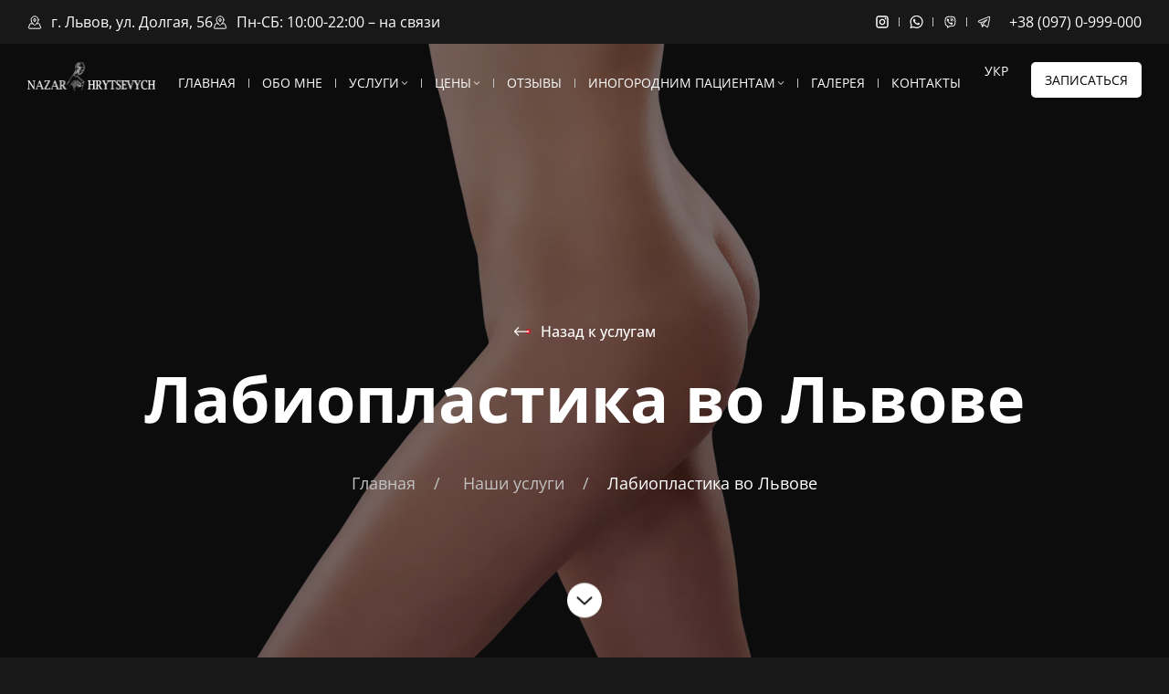

--- FILE ---
content_type: text/html; charset=UTF-8
request_url: https://hrytsevychclinic.com/ru/services/intimate-plastic
body_size: 23808
content:
<!DOCTYPE html>
<html lang="ru" class="wide wow-animation smoothscroll scrollTo">

<head>

    <meta charset="UTF-8">
    <meta name="format-detection" content="telephone=no">
    <meta name="viewport" content="width=device-width, height=device-height, initial-scale=1.0, maximum-scale=1.0, user-scalable=0">
    <meta http-equiv="X-UA-Compatible" content="IE=Edge">
    
    <link rel="alternate" hreflang="x-default" href="https://hrytsevychclinic.com/services/intimate-plastic" />
    <link rel="alternate" hreflang="uk" href="https://hrytsevychclinic.com/services/intimate-plastic" />
    <link rel="alternate" hreflang="ru" href="https://hrytsevychclinic.com/ru/services/intimate-plastic" />

    
    
    <meta name="csrf-param" content="_csrf">
<meta name="csrf-token" content="LYxxSwd8DK6ye5clzLyi7-v_YszYp_a-VyqT69-zSVRo4hg6TRlH9OBO4RONz8OXvJMFuKvUl9sFSKuN7ssfJg==">
    <title>ᐉ Лабиопластика во Львове  • Контурная интимная пластика  половых органов - Цена | Грицевич Н.Р.</title>
    <meta name="description" content="Контурная интимная пластика во Львове ➤ Грицевич Н.Р. ✅ Цена на сайте. ✅ Пластика половых органов (губ) проводиться в Ивано-Франковске, Львове, Тернополе, Ровно! ✅ Реабилитация 2-10 дней ➥➥➥ Детальнее о лабиопластике узнайте на сайте или по телефону ☎️ (097) 0-999-000">
<meta property="og:title" content="ᐉ Лабиопластика во Львове  • Контурная интимная пластика  половых органов - Цена | Грицевич Н.Р.">
<meta property="og:description" content="Контурная интимная пластика во Львове ➤ Грицевич Н.Р. ✅ Цена на сайте. ✅ Пластика половых органов (губ) проводиться в Ивано-Франковске, Львове, Тернополе, Ровно! ✅ Реабилитация 2-10 дней ➥➥➥ Детальнее о лабиопластике узнайте на сайте или по телефону ☎️ (097) 0-999-000">
<meta property="og:image" content="//hrytsevychclinic.com/storage/cache/15808200829879-450x450.webp">
<meta property="og:url" content="https://hrytsevychclinic.com/ru/services/intimate-plastic">
<meta property="og:site_name" content="Клініка пластичної хірургії Львів">
<meta property="og:locale" content="uk_UA">
<meta property="og:type" content="website">
<link href="/assets/f891b065/css/jquery.fancybox.min.css" rel="preload" as="style">
<link href="/assets/f891b065/css/owl.carousel.min.css" rel="preload" as="style">
<link href="/assets/f891b065/css/main.css?v=5" rel="preload" as="style">
<link href="/assets/f891b065/css/jquery.fancybox.min.css" rel="stylesheet">
<link href="/assets/f891b065/css/owl.carousel.min.css" rel="stylesheet">
<link href="/assets/f891b065/css/main.css?v=5" rel="stylesheet">
<script>var inputmask_a22f989a = {"mask":"+380 99 999-99-99"};</script>
    <link rel="icon" href="/favicon.svg" type="image/x-icon">
    <!--[if lt IE 10]>
    <div style="background: #212121; padding: 10px 0; box-shadow: 3px 3px 5px 0 rgba(0,0,0,.3); clear: both; text-align:center; position: relative; z-index:1;">
        <a href="https://windows.microsoft.com/en-US/internet-explorer/"><img
                src="images/ie8-panel/warning_bar_0000_us.jpg" border="0" height="42" width="820"
                alt="You are using an outdated browser. For a faster, safer browsing experience, upgrade for free today."></a>
    </div>
    <script src="/js/html5shiv.min.js"></script>
    <![endif]-->
    <meta name="google-site-verification" content="9KHFi0CkUqvqQJND1B9jx5-KI1yGQLDZAuBk1T0s_Sk" />

</head>

<body class="item-view" oncontextmenu="return false">
        <header class="header">
        <div class="header__top">
            <div class="header__language">
                <ul>
                    <ul class="dd"><li><a href="/services/intimate-plastic">Укр</a></li></ul>                </ul>
            </div>
            <div class="header__top--left">
                <div><i class="icon-location"></i>г. Львов, ул. Долгая, 56</div>

                <div><i class="icon-location"></i> Пн-СБ: 10:00-22:00 – на связи</div>            </div>
            <div class="header__top--right">
                <div class="header__socials">
<a title="Instagram" target="_blank" href="https://www.instagram.com/nazarhrytsevych/"><i class="icon-instagram"></i></a>
<a title="WhatsApp" target="_blank" href="whatsapp://send?phone=380970999000"><i class="icon-whatsapp"></i></a>
<a title="Viber" target="_blank" href="viber://add?number=380970999000"><i class="icon-viber"></i></a>
<a title="Telegram" target="_blank" href="tg://resolve?domain=Hrytsevych_clinic"><i class="icon-telegram"></i></a>
</div>
<div class="header__phone">
<a href="tel:+380970999000" class="text-gray-darker" onclick="ga('send','event','067_HEADER', 'Click')">+38 (097) 0-999-000</a>
</div>            </div>
        </div>
        <div class="header__bottom">
            <div class="header__logo">
                <a href="/ru">
                    <picture>

                        <source srcset="/storage/cache/17092256576658-568x128.webp"  media="(min-width: 767.99px)" />
                        <img src="/storage/cache/17092256576658-284x64.webp" alt="Пластический хирург во Львове" title="Пластический хирург Назар Грицевич" width="180"/>

                    </picture>
                </a>
            </div>
            <div class="header__sandwich">
                <i class="mobile-nav-icon"></i>
            </div>
            <div class="header__menu">
                <ul id="main-menu" class="main-menu"><li class=""><a href="/ru">Главная</a></li>
<li class=""><a href="/ru/about">Обо мне</a></li>
<li class="has-child"><a href="/ru/services">Услуги</a><span></span>
<ul class="dropdown"><li class="has-child"><a href="/ru/services/facial-neck-plastic">ПЛАСТИКА ГРУДИ</a><span></span>
<ul class="dropdown"><li class=""><a href="/ru/pidtiahka-grud">ПОДТЯЖКА ГРУДИ</a></li>
<li class=""><a href="/ru/zbilshennia-grud">УВЕЛИЧЕНИЕ ГРУДИ</a></li>
<li class=""><a href="/ru/zmenshennia-grud">УМЕНЬШЕНИЕ ГРУДИ</a></li>
<li class=""><a href="/ru/services/likuvannia-ganekomastii">ЛЕЧЕНИЕ ГИНЕКОМАСТИИ</a></li>
<li class=""><a href="/ru/articles/korekcia-soskiv-ta-areol"></a></li>
<li class=""><a href="/ru/articles/korekciya-asimetriyi-grudej"></a></li></ul>
</li>
<li class="has-child"><a href="/ru/services/face-and-neck-plastic">ПЛАСТИКА ЛИЦА И ШЕИ</a><span></span>
<ul class="dropdown"><li class=""><a href="/ru/services/endoscopic-facelift	">Эндоскопический фейслифтинг</a></li>
<li class=""><a href="/ru/services/plastic-ears">ПЛАСТИКА УШЕЙ</a></li>
<li class=""><a href="/ru/services/eyelid-plastic">ПЛАСТИКА ВЕРХНИХ И НИЖНИХ ВЕК</a></li>
<li class=""><a href="/ru/services/forehead">ПЛАСТИКА ЛБА</a></li>
<li class=""><a href="/ru/services/plastika-gub">ПЛАСТИКА ГУБ (БЕЗ ИНЪЕКЦИЙ)</a></li>
<li class=""><a href="/ru/services/mentoplastika">МЕНТОПЛАСТИКА</a></li>
<li class=""><a href="/ru/services/hejloplastika">ХЕЙЛОПЛАСТИКА</a></li></ul>
</li>
<li class="has-child"><a href="/ru/services/kontur-plastica-tila">КОНТУРНАЯ ПЛАСТИКА ТЕЛА</a><span></span>
<ul class="dropdown"><li class=""><a href="/ru/services/abdominoplasty">АБДОМИНОПЛАСТИКА</a></li>
<li class=""><a href="/ru/services/liposactia">ЛИПОСАКЦИЯ</a></li>
<li class=""><a href="/ru/services/lipofilling">ЛИПОФИЛИНГ</a></li>
<li class=""><a href="/ru/services/kruroplastika">КРУРОПЛАСТИКА</a></li>
<li class=""><a href="/ru/services/correction-scars">КОРРЕКЦИЯ РУБЦОВ</a></li>
<li class=""><a href="/ru/services/dermolipektomija">ДЕРМОЛИПЕКТОМИЯ</a></li></ul>
</li>
<li class=""><a href="/ru/services/preoperative-examination">ПРЕДОПЕРАЦИОННОЕ ОБСЛЕДОВАНИЕ</a></li>
<li class=""><a href="/ru/services/nose-plastic">ПЛАСТИКА НОСА</a></li>
<li class="active"><a href="/ru/services/intimate-plastic">ИНТИМНАЯ ПЛАСТИКА</a></li></ul>
</li>
<li class="has-child"><a href="/ru/price">Цены</a><span></span>
<ul class="dropdown"><li class=""><a href="/ru/price/plastika-oblichchya">Пластика лица</a></li>
<li class=""><a href="/ru/price/rynoplastyka-tcina">Ринопластика (пластика носа)</a></li>
<li class=""><a href="/ru/price/plastika-grudej">Пластика груди</a></li>
<li class=""><a href="/ru/price/likuvannya-ginekomastiyi">Лечение гинекомастии</a></li>
<li class=""><a href="/ru/price/intimna-plastika">Интимная пластика</a></li>
<li class=""><a href="/ru/price/plastika-zhivota">Пластика живота</a></li>
<li class=""><a href="/ru/price/plastika-tila">Пластика тела</a></li></ul>
</li>
<li class=""><a href="/ru/guestbook">Отзывы</a></li>
<li class="has-child"><a href="/ru/patsientam-z-inshyh-mist">Иногородним пациентам</a><span></span>
<ul class="dropdown"><li class="has-child"><a href="/ru/services/facial-neck-plastic">ПЛАСТИКА ГРУДЕЙ</a><span></span>
<ul class="dropdown"><li class=""><a href="/ru/services/mamoplastyka-v-khmelnytskomu">Маммопластика Хмельницкий</a></li>
<li class=""><a href="/ru/services/zbilshennia-hrudei-v-lutsku">Увеличение груди в Луцке</a></li>
<li class=""><a href="/ru/services/mamoplastyka-v-mukachevi-ta-uzhhorodi">Маммопластика в Ужгороде</a></li>
<li class=""><a href="/ru/services/mamoplastyka-v-chernivtsiakh">Увеличение груди в Черновцах</a></li>
<li class=""><a href="/ru/services/pidtiazhka-i-korektsiia-hrudei-v-uzhhorodi">Подтяжка груди Ужгород</a></li>
<li class=""><a href="/ru/services/zmenshennia-hrudei-u-chernivtsiakh">Уменьшение Черновцы</a></li>
<li class=""><a href="/ru/services/pidtiazhka-hrudei-v-lutsku">Подтяжка груди в Луцке</a></li>
<li class=""><a href="/ru/services/pidtiazhka-hrudei-v-chernivtsiakh">Подтяжка груди в Черновцах</a></li>
<li class=""><a href="/ru/services/mastopeksiia-v-khmelnytskomu">Мастопексия в Хмельницком</a></li></ul>
</li>
<li class="has-child"><a href="/ru/services/nose-plastic">РИНОПЛАСТИКА</a><span></span>
<ul class="dropdown"><li class=""><a href="/ru/services/rinoplastika-v-lucku">Ринопластика в Луцке</a></li>
<li class=""><a href="/ru/services/rinoplastika-u-hmelnickomu">Ринопластика в Хмельницком</a></li>
<li class=""><a href="/ru/services/rinoplastika-u-chernivcyah">Ринопластика в Черновцах</a></li>
<li class=""><a href="/ru/services/rinoplastika-v-uzhgorodi">Ринопластика в Ужгороде</a></li></ul>
</li>
<li class="has-child"><a href="/ru/services/face-and-neck-plastic">Круговая подтяжка лица</a><span></span>
<ul class="dropdown"><li class=""><a href="/ru/services/pidtiazhka-oblychchia-v-lutsku">Подтяжка лица Луцк</a></li>
<li class=""><a href="/ru/services/kruhova-pidtiazhka-oblychchia-v-chernivtsiakh">Подтяжка лица Черновцы</a></li>
<li class=""><a href="/ru/services/pidtiazhka-oblychchia-v-uzhhorodi">Подтяжка лица Ужгород</a></li>
<li class=""><a href="/ru/services/pidtiazhka-oblychchia-v-khmelnytskomu">Face-lift Хмельницкий</a></li></ul>
</li></ul>
</li>
<li class=""><a href="/ru/gallery">Галерея</a></li>
<li class=""><a href="/ru/contacts">Контакты</a></li></ul>                <div class="header__menu--contacts">
                    <div><i class="icon-location"></i>г. Львов, ул. Долгая, 56</div>

                    <div><i class="icon-location"></i> Пн-СБ: 10:00-22:00 – на связи</div>                    <div class="underfooter__icons">
                        <a title="Instagram" target="_blank" href="https://www.instagram.com/nazarhrytsevych/"><i class="icon-instagram"></i></a>
                        <a title="WhatsApp" target="_blank" href="whatsapp://send?phone=380970999000"><i class="icon-whatsapp"></i></a>
                        <a title="Viber" target="_blank" href="viber://add?number=380970999000"><i class="icon-viber"></i></a>
                        <a title="Telegram" target="_blank" href="tg://resolve?domain=Hrytsevych_clinic"><i class="icon-telegram"></i></a>
                    </div>
                </div>
            </div>
            <div class="header__language">
                <ul>
                    <ul class="dd"><li><a href="/services/intimate-plastic">Укр</a></li></ul>                </ul>
            </div>
            <div class="header__button">
                <a class="btn btn--white" data-target="#consult" href="#">Записаться</a>
            </div>
        </div>
    </header>

    <main>
        
<section class="service-top">
    <div class="service-top__bg">
        <picture>
            <source srcset="/storage/cache/17101686756706-1920x1080.webp" media="(min-width: 767.99px)" />
            <img fetchpriority="high" src="/storage/cache/17101686756706-960x540.webp" alt="" title="" />
        </picture>

    </div>
    <div class="service-top__wrapper">
        <div>
            <a class="back-btn" href="/ru/services">Назад к услугам</a>
        </div>
        <div class="col-lg-10 col-md-12">
            <h1 class="home-slider__header">
                Лабиопластика во Львове            </h1>
        </div>
        <ul class="breadcrumb" itemscope itemtype="https://schema.org/BreadcrumbList">
        <li itemprop="itemListElement" itemscope itemtype="https://schema.org/ListItem">
            <a href="/ru" itemprop="item"><span itemprop="name">Главная</span></a><meta itemprop="position" content="1" />
        </li>
    
        <li itemprop="itemListElement" itemscope itemtype="https://schema.org/ListItem">
            <a href="/ru/services" itemprop="item"><span itemprop="name">Наши услуги</span></a><meta itemprop="position" content="2" />
        </li>
    <li><span>Лабиопластика во Львове</span></li></ul>        <div class="toBottom">

        </div>
    </div>
</section>
<section class="content  pat">
    <div class="container">
        <p>Интимная пластика (лабиопластика) &ndash; операции на малых и больших половых губах, суть которых заключается в коррекции строения, размера, функций и внешнего вида гениталий. Этот вид пластической хирургии призван помочь женщинам восстановить физический и психологический комфорт, улучшить сексуальную привлекательность и качество интимной жизни. Профессиональная интимная пластика во Львове осуществляется на базе трех медицинских центров кандидатом медицинских наук, опытным пластическим хирургом Н. Р. Грицевичем.</p>

<h2>Цена на пластику половых губ&nbsp;в Тернополе, Львове, Ровно, Ивано-Франковске</h2>

<p>Цена на&nbsp;пластику половых губ&nbsp;составляет от 11378 грн, пребывание в стационаре &mdash; 1523 грн в сутки. Однако окончательная сумма зависит от клинической ситуации, поэтому может изменяться.&nbsp;Операция на половые губы проводятся во Львове, Ивано-Франковске, Тернополе и Ровно.</p>

<p style="text-align: center;"><strong>Прошу обратить внимание, что в таблицах стоимость указана только за операцию!</strong></p>

<p><strong>Дополнительные расходы:</strong></p>

<ul>
	<li>Необходимы анализы перед операцией;</li>
	<li>Необходимы дополнительные обследования (УЗИ, ЭКГ, ЭХО-КГ, компьютерная томография);</li>
	<li>Газовый наркоз;</li>
	<li>Пребывание в стационаре после операции;</li>
	<li>Необходимы медикаменты в послеоперационном периоде;</li>
	<li>Перевязки в послеоперационном периоде;</li>
	<li>УЗИ в послеоперационном периоде (при необходимости);</li>
	<li>Медикаменты на дом.</li>
</ul>

<table class="bordered-table stacktable table table-alt table-custom table-fixed table-primary">
	<tbody>
		<tr>
			<th>№</th>
			<th>Операции</th>
			<th>Цена грн.</th>
		</tr>
		<tr>
			<td>1</td>
			<td>Интимная пластика малых половых губ (лабиопластика)</td>
			<td>18 378</td>
		</tr>
		<tr>
			<td>2</td>
			<td>Интимная пластика малых половых губ (лабиопластика) с пластикой капишона клитора</td>
			<td>25 378</td>
		</tr>
		<tr>
			<td>2</td>
			<td>Перинеопластика (коррекция разрывов после родов)</td>
			<td>15 625</td>
		</tr>
		<tr>
			<td>3</td>
			<td>Липофилинг больших половых губ</td>
			<td>11 808</td>
		</tr>
		<tr>
			<td>4</td>
			<td>Забор жира для липофиллинга</td>
			<td>10 304</td>
		</tr>
		<tr>
			<td>5</td>
			<td>Передняя или задняя кольпорафия (заужение влагалища)</td>
			<td>25 378</td>
		</tr>
	</tbody>
</table>

<p>Примеры &quot;до&quot;&nbsp;и &quot;после&quot;&nbsp;операции на половые губы, сделанной Назаром Грицевичем, вы можете просмотреть в разделе &quot;<a href="https://hrytsevychclinic.com/ru/gallery">ГАЛЕРЕЯ</a>&quot;.</p>
    </div>
</section>

<section class="advantages advantages--resuts_widget">
    <div class="container">
                <div class="results">
            <div class="row justify-content-between">
                <div class="col-md-5">
                    <div class="underline__header block__header">Результат<br>До и после операций</div>
<p>Назар Грицевич работает, учитывая ваши уникальные пожелания и современные технологии. Доверьте свое преображение профессионалу - создавайте лучшее 'до' для впечатляющего 'после'.</p>                </div>
                <div class="col-md-6">
                    <div class="results__gallery owl-carousel">
                                                                                    <div class="results__slide">
                                    <div class="results__item">
                                        <img src="/storage/cache/16016279874929-738x408.webp" width="615" height="340" loading="lazy" alt="Интимная контурная пластика до и после" />
                                        <div class="results__item-header">
                                                                                    </div>
                                        <p></p>
                                    </div>
                            </div>
                                                            <div class="results__slide">
                                    <div class="results__item">
                                        <img src="/storage/cache/16016279872030-738x408.webp" width="615" height="340" loading="lazy" alt="Лабиопластика до и после" />
                                        <div class="results__item-header">
                                                                                    </div>
                                        <p></p>
                                    </div>
                            </div>
                                                            <div class="results__slide">
                                    <div class="results__item">
                                        <img src="/storage/cache/16016279875250-738x408.webp" width="615" height="340" loading="lazy" alt="Интимная пластика до и после" />
                                        <div class="results__item-header">
                                                                                    </div>
                                        <p></p>
                                    </div>
                            </div>
                                                            <div class="results__slide">
                                    <div class="results__item">
                                        <img src="/storage/cache/16016279876983-738x408.webp" width="615" height="340" loading="lazy" alt="Лабиопластика пример" />
                                        <div class="results__item-header">
                                                                                    </div>
                                        <p></p>
                                    </div>
                            </div>
                                                                            </div>
                </div>
            </div>
        </div>
    </div>
</section>


<section class="phone-me">
    <div class="container">
        <div class="text-center">
                            <div class="block__header">Записаться на консультацию онлайн</div>
<p>Получите подробную консультацию по улучшению Ваших проблемных зон! Конфиденциальность гарантирована!</p>                    </div>
        <form id="intem_consult-me" action="/ru/ajax/consult" method="post">
<input type="hidden" name="_csrf" value="LYxxSwd8DK6ye5clzLyi7-v_YszYp_a-VyqT69-zSVRo4hg6TRlH9OBO4RONz8OXvJMFuKvUl9sFSKuN7ssfJg==">        <div class="row justyfy-content-center">
            <div class="col-md-12 ma">
                <div class="phone-me__inputs">
                    <div class="form-group field-intem-consult-name required">

<input type="text" id="intem-consult-name" class="form-control" name="ConsultForm[name]" placeholder="Имя" aria-required="true">

<div class="help-block"></div>
</div>                    <div class="form-group field-intem-consult-phone required">

<input type="text" id="intem-consult-phone" class="form-control" name="ConsultForm[phone]" placeholder="+XX XX XXX-XX-XX" aria-required="true" data-plugin-inputmask="inputmask_a22f989a">

<div class="help-block"></div>
</div>                    <div class="form-group field-consultform-body">

<input type="text" id="consultform-body" class="form-control" name="ConsultForm[body]" placeholder="Сообщение">

<div class="help-block"></div>
</div>                    <div class="hidden">
                        <div class="form-group field-intem_consult">

<input type="hidden" id="intem_consult" class="form-control" name="ConsultForm[reCaptcha]">

<div class="help-block"></div>
</div>                    </div>
                    <div>
                        <button class="btn">Отправить</button>
                    </div>
                </div>
            </div>
        </div>

        </form>    </div>
</section>
<section class="content  pat">
    <div class="container">
        <h2>Преимущества лабиопластики</h2>

<p>Молодые женщины по всему миру прибегают к услугам <a href="/ru">пластических хирургов</a>, чтобы усовершенствовать форму и вид наружных половых органов. Во многих случаях решение об операции принимается по эстетическим соображениям, а также в случае, если несовершенства формы, приобретенные или врожденные пороки становятся причиной физического дискомфорта во время полового акта, занятий спортом, ходьбы. В таких случаях интимная пластика становится эффективным решением имеющейся проблемы.</p>

<p><strong>Лабиопластика во Львове имеет следующие преимущества:</strong></p>

<ul>
	<li>безопасность вмешательства для женщины вне зависимости от ее возраста (операции проводятся после полного созревания);</li>
	<li>отсутствие серьезных противопоказаний;</li>
	<li>желаемый результат надолго.</li>
</ul>

<p>Профессионально сделанная лабиопластика во Львове не влияет на способность самостоятельного родоразрешения и обычно протекает без осложнений. А учитывая, что цель операции &ndash; устранение физического или психологического дискомфорта, то влияние интимной пластики на ощущения во время полового акта сугубо положительное.</p>

<h2>Показания и противопоказания для проведения пластики половых органов</h2>

<p><strong>Показания для проведения пластики половых органов:</strong></p>

<ul>
	<li>растяжение мышц влагалища, в том числе вследствие родов;</li>
	<li>опущение стенок влагалища;</li>
	<li>рассечение промежности во время родов;</li>
	<li>разрывы внутренних стенок влагалища; опущение мочевого пузыря;</li>
	<li>опущение и выпадение матки;</li>
	<li>врожденные патологии развития;</li>
	<li>снижение сексуальной чувствительности.</li>
</ul>

<p>Пластика&nbsp;половых губ и&nbsp;стенок влагалища&nbsp;позволяет решить ряд не только медицинских, но и эстетических проблем. Многие женщины чувствуют неуверенность в своей сексуальной привлекательности, что влечет за собой недовольство интимной жизнью.</p>

<p>Чаще уменьшение размера влагалища хотят сделать женщины после естественных родов, особенно тяжелых или стремительных. Увеличение размеров влагалища в результате рождения ребенка может вызвать реальные нарушения сексуального характера. Это также возможно в результате гормональных нарушений и возрастных изменений.</p>

<p><strong>Противопоказания к пластике влагалища:</strong></p>

<ul>
	<li>нарушение свертывания крови;</li>
	<li>варикозная болезнь;</li>
	<li>острые воспалительные процессы в половых органах;</li>
	<li>сахарный диабет;</li>
	<li>онкологические заболевания;</li>
	<li>сердечно-сосудистые патологии;</li>
	<li>венерические болезни;</li>
	<li>острые инфекционные заболевания;</li>
	<li>менструальный период;</li>
	<li>беременность и период кормления грудью.</li>
</ul>

<p>Пластика влагалища не производится до первых родов, за исключением случаев, когда операция безусловно необходима.</p>

<h3>Как проводится контурная интимная пластика в Ровно, Львове, Тернополе, Ивано-Франковске?</h3>

<p>На предварительном этапе пластический хирург консультирует пациентку по поводу нюансов операции и узнает о ее пожеланиях.</p>

<p><strong>Подготовка к контурной интимной пластики&nbsp;предусматривает:</strong></p>

<ul>
	<li>общий анализ мочи и крови (в частности, на сахар);</li>
	<li>определение группы и времени свертываемости крови;</li>
	<li>исследование крови на антиген;</li>
	<li>исследования на ВИЧ и гепатит;</li>
	<li>флюорографию;</li>
	<li>электрокардиограмму.</li>
</ul>

<p>В зависимости от вида и сложности операция может занять от 30 минут до 2 часов. Процедура проходит либо амбулаторно (после чего пациентка идет домой), либо в условиях стационара (нахождение &ndash; от 1 до 3 дней). Для обезболивания используется местная анестезия или общий наркоз.</p>

<p>Реабилитация в зависимости от вида операции длится 2-10 дней. В этот период требуются некоторые ограничения: рекомендуется избегать длительного сидения, воздерживаться от физических нагрузок и интимной близости (3 недели), отказаться от обтягивающей одежды. Необходимо тщательно соблюдать гигиену и наблюдаться у хирурга.</p>

<h3>Виды интимной пластики</h3>

<p><span style="font-size:18px;"><u><strong>Пластика малых половых губ</strong></u></span></p>

<p>Одной из наиболее распространенных проблем является увеличенный размер малых половых губ по сравнению с большими.</p>

<p>Не всегда это врожденный порок или патология: наиболее частыми причинами деформации малых половых губ становятся:</p>

<ol>
	<li>роды (особенно это становится заметным после рождения троих или более детей);</li>
	<li>возрастные деформации вульвы.</li>
</ol>

<p>Устранение удлинения и асимметрии малых половых губ позволяет придать им более естественный и привлекательный вид. После проведения операции их рельеф и сексуальная чувствительность сохраняются.</p>

<p style="text-align:center"><img loading="lazy"  alt="лабиопластика во Львове" src="/storage/images/imd-1.webp" style="width: 75%;" /></p>

<p>Операция по пластике малых половых губ производится под общей анестезией и длится до 40 минут. Рубцов после операции не остается. Как результат, малые половые губы уменьшаются и становятся абсолютно симметричными. Пребывание в стационаре &ndash; до 3 дней. Иногда пластику малых половых губ совмещают с пластикой больших.</p>

<p><span style="font-size: 18px;"><u><strong>Пластика больших половых губ</strong></u></span></p>

<p>Показанием к лабиопластике больших половых губ является их чрезмерная величина вследствие отложения чрезмерного количества жировой клетчатки или наоборот &ndash; атрофия из-за ее уменьшения. Пластика больших половых губ происходит под местной или общей анестезией методом липосакции или липофилинга. Пребывание в стационаре &ndash; до 2 дней.</p>

<div class="h4"><span style="font-size:18px;"><u><strong>Восстановление девственности (гименопластика)</strong></u></span></div>

<p>Гименопластика &ndash; хирургическое восстановление целостности девственной плевы (гимена) за счет внутренних тканей входа во влагалище. Производится за 4-5 дней до менструации под общим обезболиванием и длится от 30 до 45 минут. Пребывание в стационаре &ndash; до 2 дней.</p>
    </div>
</section>
<section class="content  pat">
    <div class="container">
        <div class="row">
    <div class="col-lg-6 col-md-6">
        <div class="underline__header  block__header h4">ПАЦИЕНТАМ ИЗ УКРАИНЫ: ТЕРНОПОЛЯ, ИВАНО-ФРАНКОВСКА, РОВНО И ДРУГИХ ГОРОДОВ СТРАНЫ</div>
        <p>Для пациентов из Украины записавшихся в Тернополе, Ивано-Франковске, Ровно на период обследования и реабилитации предоставляются комфортные палаты в медицинском центре "Lviv Medical Center". </p>
    </div>
    <div class="col-lg-6 col-md-6">
<div class="underfooter__contact"> <p>Все необходимые анализы можно сдать в лаборатории «Эскулаб» по месту жительства. Для Вашего удобства ниже указан список лабораторий с адресами: </p></div>
        <div class="row">
            <div class="col-lg-6 col-sm-6 other-place">
                <img loading="lazy"  src="/storage/images/new/route-map-1.svg" width="64" height="64" loading="lazy" />
                <p><strong>г. Львов</strong></p>
                <p>улица Городоцкая, 35 («Эскулаб»)</p>
            </div>
            <div class="col-lg-6 col-sm-6 other-place">
                <img loading="lazy"  src="/storage/images/new/route-map-2.svg" width="64" height="64" loading="lazy" />
                <p><strong>г. Ивано-Франковск</strong></p>
                <p>улица Вячеслава Чорновола, 52/3 («Эскулаб»)</p>
            </div>
            <div class="col-lg-6 col-sm-6 other-place">
                <img loading="lazy"  src="/storage/images/new/route-map-3.svg" width="64" height="64" loading="lazy" />
                <p><strong>г. Тернополь</strong></p>
                <p>улица Князя Острожского, 1 («Эскулаб»)</p>
            </div>
            <div class="col-lg-6 col-sm-6 other-place">
                <img loading="lazy"  src="/storage/images/new/route-map-4.svg" width="64" height="64" loading="lazy" />
                <p><strong>г. Ровно</strong></p>
                <p>улица Клиническая, 4 («Эскулаб»)</p>
            </div>
        </div>
    </div>
</div>
<p>Стоимость пребывания в стационаре составляет:</p>
<ul>
    <li>Временное пребывание в палате "Стандарт" от 2-х часов (пребывание возможно с 8:00 до 20:00) - 960 грн</li>
    <li>Временное пребывание в палате "Стандарт" (1 сутки) – 2250 – 2850 грн с медикаментами</li>
</ul>


<div class="row section-margin-top">
    <div class="col-lg-6 col-md-6">
        <div class="underline__header block__header">
            Перечень необходимых анализов
        </div>
        <p class="sm">Общие правила при подготовке к исследованию: Сдавать кровь необходимо в утреннее время, натощак
        (от 8 до 14 часов без приема пищи, воду разрешается пить в обычном режиме), за 24 часа до проведения
        анализа следует избегать пищевых перегрузок.</p>
        <div class="image-bg image-bg--left">
            <img loading="lazy"  src="/storage/images/new/analize.jpg" width="540" height="492" alt="" loading="lazy"/>
        </div>
    </div>
    <div class="col-lg-6 col-md-6">
        <div class="row">
            <div class="col-md-6 col-sm-6">
                <div class="underfooter__contact">
                    <img loading="lazy"  src="/storage/images/new/home.svg" width="50" height="50" alt="">
                    <div class="small__header">Наши контактные данные</div>
                    <div><a href="tel:+380970999000">+38 (097) 0-999-000</a></div>
                    <div><a href="mailto:nazarhrytsevych.clinic@gmail.com"
                            class="underline">nazarhrytsevych.clinic@gmail.com</a></div>
                </div>
            </div>
            <div class="col-md-6 col-sm-6">
                <div class="underfooter__contact">
                    <img loading="lazy"  src="/storage/images/new/route.svg" width="50" height="50" alt="">
                    <div class="small__header">Наше местонахождение</div>
                    <div>79000, Украина,</div>
                    <div>г. Львов, улица Долгая, 56</div>
                </div>
            </div>
        </div>
        <p><b>Анализы при местной анестезии:</b></p>
        <ol>
            <li>Группа крови и резус-фактор</li>
            <li>Общий анализ крови (развернутый)</li>
            <li>Антитела к ВИЧ</li>
            <li>Обследование на сифилис</li>
            <li>Вирус гепатита B (может быть экспресс тест)</li>
            <li>Вирус гепатита C (может быть экспресс тест)</li>
            <li>Коагулограмма (кровь на сворачивание)</li>
            <li>Анализ крови на глюкозу</li>
        </ol>
        <p><b>Анализы при общем наркозе:</b></p>
        <ol>
            <li>Электрокардиограмма – расшифрована</li>
            <li>Группа крови и резус-фактор</li>
            <li>Общий анализ крови</li>
            <li>Общий анализ мочи</li>
            <li>Антитела к ВИЧ</li>
            <li>Обследование на сифилис</li>
            <li>Вирус гепатита B(HBV), HBsAg (австралийский антиген)</li>
            <li>Вирус гепатита C (HCV), антитела суммарные</li>
            <li>Коагулограмма (кровь на сворачивание)</li>
            <li>Биохимический анализ крови (креатинин; мочевина; билирубин общий, прямой и косвенный; АсАТ; АлАт; общий белок)</li>
            <li>Анализ крови на глюкозу</li>
        </ol>
    </div>
</div>    </div>
</section>


<section class="section-reviews">
    <div class="container">
        <div class="section-reviews__wrapper">
            <div class="block__header">
                Отзывы о работе Назара Грицевича            </div>
                            <div class="reviews__top">
                    <div class="image-review__wrapper owl-carousel">
                                                    <a href="/storage/images/17631084573230.jpg" data-fancybox="reviews">
                                <img src="/storage/cache/17631084573230-195x423.webp" width="195" height="423" alt="" loading="lazy" />
                            </a>
                                                    <a href="/storage/images/17667449459145.jpg" data-fancybox="reviews">
                                <img src="/storage/cache/17667449459145-195x423.webp" width="195" height="423" alt="" loading="lazy" />
                            </a>
                                                    <a href="/storage/images/17667449457668.jpg" data-fancybox="reviews">
                                <img src="/storage/cache/17667449457668-195x423.webp" width="195" height="423" alt="" loading="lazy" />
                            </a>
                                                    <a href="/storage/images/17667449457768.jpg" data-fancybox="reviews">
                                <img src="/storage/cache/17667449457768-195x423.webp" width="195" height="423" alt="" loading="lazy" />
                            </a>
                                                    <a href="/storage/images/17667449456967.jpg" data-fancybox="reviews">
                                <img src="/storage/cache/17667449456967-195x423.webp" width="195" height="423" alt="" loading="lazy" />
                            </a>
                                                    <a href="/storage/images/17667449454695.jpg" data-fancybox="reviews">
                                <img src="/storage/cache/17667449454695-195x423.webp" width="195" height="423" alt="" loading="lazy" />
                            </a>
                                                    <a href="/storage/images/17667449458982.jpg" data-fancybox="reviews">
                                <img src="/storage/cache/17667449458982-195x423.webp" width="195" height="423" alt="" loading="lazy" />
                            </a>
                                                    <a href="/storage/images/17385744004594.jpg" data-fancybox="reviews">
                                <img src="/storage/cache/17385744004594-195x423.webp" width="195" height="423" alt="" loading="lazy" />
                            </a>
                                            </div>
                </div>
                        <div class="reviews__bottom">
                <div class="text-review__wrapper owl-carousel">
                                            <div class="text-review__item">
                            <div class="text-review__comment">
                                Дуже вдячна Назару Романовичу за чудовий результат після верхньої блефаропластики. Очі ще загоюються, але результат вже перевершив мої очікування. Назар Романович - професіонал своєї справи, який знає, як зробити своїх пацієнтів красивими. Завдяки його особистому підходу до пацієнтів, у мене від самого початку не було жодних сумнівів, що я буду задоволеною результатом його роботи. Усім рекомендую і надіюся, що матиму змогу знову скористатися його послугами.
                            </div>
                            <div class="text-review__autor">
                                <div class="author__name">
                                    Роксоляна                                 </div>
                                <div class="author__operation">
                                    2024-07-15                                </div>
                            </div>
                        </div>
                                            <div class="text-review__item">
                            <div class="text-review__comment">
                                Після сильного схуднення мій живіт мав жахливий вигляд. Зайва шкіра, розтяжки&hellip; Почав сильно комплексувати. Але лікар зумів з усім цим впоратись. Назар Романович &mdash; дуже професійний фахівець. Великий йому респект! Тепер я можу впевнено роздягатися на пляжі та в спортзалі.
                            </div>
                            <div class="text-review__autor">
                                <div class="author__name">
                                    Володимир                                </div>
                                <div class="author__operation">
                                    23.05.2024                                </div>
                            </div>
                        </div>
                                            <div class="text-review__item">
                            <div class="text-review__comment">
                                Хочу подякувати хірургу за вдалу блефаропластику. Після 35 років повіки почали нависати на очі. Це мене дуже турбувало. Адже моя робота пов&rsquo;язана зі спілкуванням з людьми, а тут таке&hellip; Дуже вдячна лікарю за результат &mdash; він навіть перевершив мої сподівання! Погляд зробився відкритим, як я і хотіла. А ще кажуть, що я помолодшала. Це супер!
                            </div>
                            <div class="text-review__autor">
                                <div class="author__name">
                                    Анна Миколаївна                                </div>
                                <div class="author__operation">
                                    11.05.2024                                </div>
                            </div>
                        </div>
                                            <div class="text-review__item">
                            <div class="text-review__comment">
                                Це хірург, який кардинально змінив моє життя! На жаль, з віком мої груди значно обвисли, до того ж була помітна асиметрія. Навіть підібрати нормальну білизну було проблемою. Завдяки Назару Грицевичу я отримала пружні груди гарної форми. Думала, що буде складно під час реабілітації та загоєння, але все пройшло швидко, а результат вражає)) Тепер просто не відходжу від дзеркала. Дякую вам, лікарю!
                            </div>
                            <div class="text-review__autor">
                                <div class="author__name">
                                    Оля                                </div>
                                <div class="author__operation">
                                    04.05.2024                                </div>
                            </div>
                        </div>
                                            <div class="text-review__item">
                            <div class="text-review__comment">
                                Назар Романович &mdash; класний спеціаліст, адже зміг розв&rsquo;язати проблему моєї дитини, яка тягнулась роками. У моєї доньки була капловухість, і навіть зачіска не рятувала ситуацію. І в садочку, і в школі її постійно дражнили. Дитина дуже страждала. А ви зробили справжнє диво &mdash; після операції вушка моєї доньки маленькі та акуратні. Відновлення було недовгим і без ускладнень. Дитина щаслива, і я теж!
                            </div>
                            <div class="text-review__autor">
                                <div class="author__name">
                                    Ілона                                </div>
                                <div class="author__operation">
                                    21.04.2024                                </div>
                            </div>
                        </div>
                                            <div class="text-review__item">
                            <div class="text-review__comment">
                                Після народження другої дитини мої груди втратили форму і зробилися обвислими. І навіть мій чоловік останнім часом намагався на них не дивитися&hellip; Мене все це дуже пригнічувало, допоки я не вирішила виправити ситуацію операційним шляхом. Знайома порадила звернутися до Назара Грицевича &mdash; і я не помилилася, довірившись йому. Операція пройшла без ускладнень. Результатом задоволена дуже.
                            </div>
                            <div class="text-review__autor">
                                <div class="author__name">
                                    Ліна                                </div>
                                <div class="author__operation">
                                    08.04.2024                                </div>
                            </div>
                        </div>
                                            <div class="text-review__item">
                            <div class="text-review__comment">
                                Вдячна Богу за зустріч з таким хірургом, що повернув мені радість подружнього життя. Адже після двох пологів з&rsquo;явились проблеми: близькість не тішила мене і, здається, мого чоловіка також. Дуже рада, що наважилась на інтимну пластику. Тепер ми переживаємо другий медовий місяць))) Я щаслива!
                            </div>
                            <div class="text-review__autor">
                                <div class="author__name">
                                    Оксана                                </div>
                                <div class="author__operation">
                                    01.04.2024                                </div>
                            </div>
                        </div>
                                            <div class="text-review__item">
                            <div class="text-review__comment">
                                Пів року тому звернулася до хірурга і зробила підтяжку обличчя. Впродовж останніх років шкіра втратила пружність, з&rsquo;явилося друге підборіддя, мішки під очима збільшилися&hellip; Назар Грицевич повернув мені мою красу. Перев&rsquo;язки та синці не дуже мене турбували. Я знала, для чого я все це терплю. Результатом дуже задоволена.
                            </div>
                            <div class="text-review__autor">
                                <div class="author__name">
                                    Катерина                                </div>
                                <div class="author__operation">
                                    26.03.2024                                </div>
                            </div>
                        </div>
                                    </div>
            </div>
        </div>
    </div>
</section>

<section class="content  pat">
    <div class="container">
        <h4><strong>Контурная интимная пластика во Львове&nbsp;&ndash; подготовка к операции и реабилитация</strong></h4>

<p><strong>В первую очередь необходимо&nbsp;убедиться в отсутствии противопоказаний к хирургическому вмешательству:&nbsp;</strong></p>

<ul>
	<li>сердечно-сосудистые заболевания;</li>
	<li>обострение варикоза;</li>
	<li>обострение болезней внутренних органов;</li>
	<li>венерические заболевания;</li>
	<li>беременность, кормление грудью.</li>
</ul>

<p>Врач назначает все необходимые анализы и, если противопоказания не обнаружены, планируется операция. Через несколько дней нахождения в стационаре с соблюдением постельного режима пациентка возвращается домой. В этот период очень важно соблюдать все рекомендации врача, чтобы реабилитация прошла как можно быстрее и с минимальным дискомфортом.</p>

<p>Возвращаться к обыденным делам следует осторожно и постепенно.</p>

<p><strong>В течение некоторого времени действуют определенные ограничения:</strong></p>

<ul>
	<li>до 3 недель нельзя посещать сауну, баню и солярий;</li>
	<li>2-3 недели стоит воздерживаться от половой близости;</li>
	<li>необходимо исключить физические перегрузки в течение всего срока реабилитации.</li>
</ul>

<h4><strong>Результат лабиопластики во Львове</strong></h4>

<p>Измененный внешний вид половых губ может вызвать у женщины неуверенность в своей сексуальной привлекательности, что влечет неудовлетворенность интимной жизнью. Также нередко такие изменения влекут за собой ощутимый физический дискомфорт, который проявляется болевыми ощущениями при половом акте, ходьбе и сидении, проблемами с подбором нижнего белья и обтягивающей одежды, раздражением и мацерацией кожи, а иногда даже воспалительными процессами. Устранить все эти проблемы позволяет интимная пластика во Львове.</p>

<p>Результат, прежде всего, зависит от квалификации и опыта <a href="/ru">врача. Н. Р. Грицевич</a> &mdash; компетентный пластический хирург с многолетним опытом работы, постоянно повышающий свою квалификацию. Он осуществляет полное сопровождение пациентки: от первой консультации до окончания реабилитационного периода. Доверьтесь Назару Романовичу и избавьтесь от физического дискомфорта и психологических комплексов!</p>

<p>Лабиопластика во Львове позволяет восстановить состояние:</p>

<ul>
	<li>мышц таза;</li>
	<li>матки и мочевого пузыря;</li>
	<li>анатомическое расположение которых изменилось в результате опущения влагалища.</li>
</ul>

<p><strong>Во время операции хирург удаляет часть провисающей стенки влагалища, сужает ее наружное отверстие и дополнительными швами укрепляет мышцы промежности.</strong></p>

<ol>
	<li>Увеличение точки G устраняет проблемы в интимной сфере.</li>
	<li>На такую процедуру решаются женщины, которые не испытывают оргазма или достигают его с трудом.</li>
	<li>В результате точка G становится более объемной и плотной, что улучшает тактильные ощущения и повышает сексуальную удовлетворенность.</li>
</ol>

<p>Уменьшение диаметра влагалища во Львове восстанавливает нормальное физиологическое устройство промежности и эстетическую привлекательность женщины, усиливает либидо, снижает риск развития воспалительных заболеваний.</p>

<p>Перинеопластику осуществляет хирург-гинеколог, однако при необходимости пластический хирург может оперировать с ним совместно, что позволит в процессе одного вмешательства устранить сразу несколько проблем.</p>

<p>При проведении операции недостаточно получить эстетический результат &ndash; необходимо сохранить соотношение структуры и функции женских половых органов. Поэтому, выбирая <a href="/ru">клинику пластической хирургии во Львове</a>, нужно обращать внимание не только на ее репутацию. Самое главное &ndash; ознакомиться с отзывами и найти компетентного врача с большим опытом работы.</p>

<p>Назар Грицевич &ndash; опытный пластический хирург, предлагает услуги по проведению различных пластических операций, среди которых <a href="/ru/zbilshennia-grud">увеличение груди</a>, <a href="/ru/services/nose-plastic">ринопластика</a>, <a href="/ru/services/face-and-neck-plastic">лифтинг лица</a>, принимающий на базе нескольких медицинских центров во Львове и Киеве. Также осмотры и консультации возможны в Тернополе, Ровно и Ивано-Франковске. Пациенткам гарантируется полное внимание и сопровождение начиная с первой консультации до завершения реабилитационного периода. Обращайтесь по указанному на сайте телефону. Также обязательно учитывайте: точная цена операции будет определена только после консультации и осмотра.</p>
    </div>
</section>
<section class="faq pat">
    <div class="container">
        <div class="row">
            <div class="col-md-6 faq__side">
                <img src="/storage/images/new/faq-image.png" width="585" height="589" loading="lazy" alt="" />
            </div>
            <div class="col-md-6 faq__side">
                <div class="faq__header">
                    ВОПРОСЫ, КОТОРЫЕ ЧАСТО ЗАДАЮТ ПАЦИЕНТЫ                </div>
                <div class="faq__items" itemscope="" itemtype="https://schema.org/FAQPage">
                                            <div class="faq__item" itemscope="" itemprop="mainEntity" itemtype="https://schema.org/Question">
                            <div class="faq__question" itemprop="name">
                                1.В каких случаях женщинам нужна интимная контурная пластика?

&nbsp;                            </div>
                            <div class="faq__answer" itemscope="" itemprop="acceptedAnswer" itemtype="https://schema.org/Answer">
                                <div itemprop="text">
                                    <p>Женщины решаются на интимную пластику по эстетическим и психологическим соображениям. Эстетическими показаниями являются гипертрофия малых или больших стыдных губ или гипотрофия больших стыдных губ, врожденные патологии развития, снижение чувствительности. Подробнее <a href="https://hrytsevychclinic.com/ru/services/intimate-plastic">здесь</a>.</p>
                                </div>
                            </div>
                        </div>
                                            <div class="faq__item" itemscope="" itemprop="mainEntity" itemtype="https://schema.org/Question">
                            <div class="faq__question" itemprop="name">
                                2.Какие виды женской интимной пластики?

&nbsp;                            </div>
                            <div class="faq__answer" itemscope="" itemprop="acceptedAnswer" itemtype="https://schema.org/Answer">
                                <div itemprop="text">
                                    <p>Пластика малых и больших половых губ, увеличение точки G, гименопластика, перинеопластика. Чтобы понять, какой вид пластики Вам нужен, лучше пройти консультацию врача. За консультацией обращайтесь к пластическому хирургу Назару Грицевичу &ndash; врачу с опытом работы 10 лет, кандидату медицинских наук. Также вы можете проконсультироваться онлайн.</p>
                                </div>
                            </div>
                        </div>
                                            <div class="faq__item" itemscope="" itemprop="mainEntity" itemtype="https://schema.org/Question">
                            <div class="faq__question" itemprop="name">
                                3.Что нужно, чтобы подготовиться к интимной пластике во Львове? Сколько времени она длится?

&nbsp;                            </div>
                            <div class="faq__answer" itemscope="" itemprop="acceptedAnswer" itemtype="https://schema.org/Answer">
                                <div itemprop="text">
                                    <p>На предварительном этапе пластический хирург консультирует пациентку по поводу нюансов операции, узнает о ее пожеланиях. Подготовка состоит в проведении стандартного набора исследований: общий анализ крови и мочи, биохимический анализ крови, группа крови и время свертывания (коагулограмма), антитела к ВИЧ и гепатитам, флюорография, электрокардиограмма. В зависимости от вида и сложности операция может занять от 30 минут до 2 часов. Подробнее <a href="https://hrytsevychclinic.com/ru/services/intimate-plastic">здесь</a>.</p>
                                </div>
                            </div>
                        </div>
                                            <div class="faq__item" itemscope="" itemprop="mainEntity" itemtype="https://schema.org/Question">
                            <div class="faq__question" itemprop="name">
                                4.Какова стоимость женской интимной пластики во Львове?

&nbsp;                            </div>
                            <div class="faq__answer" itemscope="" itemprop="acceptedAnswer" itemtype="https://schema.org/Answer">
                                <div itemprop="text">
                                    <p>Стоимость интимной пластики малых половых губ (лабиопластики) &ndash; от 11 378 грн. Чтобы узнать точную стоимость необходимой именно Вам операции, обращайтесь на консультацию к пластическому хирургу <a href="https://hrytsevychclinic.com/ru/about">Назару Грицевичу</a>.</p>
                                </div>
                            </div>
                        </div>
                                            <div class="faq__item" itemscope="" itemprop="mainEntity" itemtype="https://schema.org/Question">
                            <div class="faq__question" itemprop="name">
                                5.Сколько времени необходимо для реабилитации после лабиопластики во Львове?

&nbsp;                            </div>
                            <div class="faq__answer" itemscope="" itemprop="acceptedAnswer" itemtype="https://schema.org/Answer">
                                <div itemprop="text">
                                    <p>Данного вида операции требуется пребывание в стационаре 1 сутки, после чего пациентка возвращается домой и должна соблюдать рекомендации врача: до 3 недель не посещать сауну, баню и солярий, 2-3 недели воздерживаться от половой близости, ограничить физические нагрузки на весь срок реабилитации.</p>
                                </div>
                            </div>
                        </div>
                                    </div>
                <div class="faq__button">
                    <a class="btn" href="tel:+380970999000">Позвонить</a>
                </div>
            </div>
        </div>
    </div>
</section>

<section class="phone-me">
    <div class="container">
        <div class="text-center">
            <div class="block__header">Записаться на консультацию</div>
<p class="text-center">Пожалуйста заполните форму ниже</p>        </div>
        <form id="content_doctor" action="/ru/ajax/doctor" method="post">
<input type="hidden" name="_csrf" value="LYxxSwd8DK6ye5clzLyi7-v_YszYp_a-VyqT69-zSVRo4hg6TRlH9OBO4RONz8OXvJMFuKvUl9sFSKuN7ssfJg==">        <div class="row justyfy-content-center">
            <div class="col-md-12 ma">
                <div class="phone-me__inputs">
                    <div class="form-group field-doctorform-name required">

<input type="text" id="doctorform-name" class="form-control" name="DoctorForm[name]" placeholder="Имя" aria-required="true">

<div class="help-block"></div>
</div>                    <div class="form-group field-doctorform-phone required">

<input type="text" id="doctorform-phone" class="form-control" name="DoctorForm[phone]" placeholder="+XX XX XXX-XX-XX" aria-required="true" data-plugin-inputmask="inputmask_a22f989a">

<div class="help-block"></div>
</div>                    <div>
                        <button class="btn">Отправить</button>
                    </div>
                </div>
            </div>
        </div>

        <div class="hidden">
            <div class="form-group field-doctorform-item_id">
<label class="control-label" for="doctorform-item_id">Item Id</label>
<input type="hidden" id="doctorform-item_id" class="form-control" name="DoctorForm[item_id]" value="/ru/services/intimate-plastic">

<div class="help-block"></div>
</div>        </div>
        <div class="hidden">
            <div class="form-group field-content_doctorform_recaptcha">

<input type="hidden" id="content_doctorform_recaptcha" class="form-control" name="DoctorForm[reCaptcha]">

<div class="help-block"></div>
</div>        </div>

        </form>    </div>
</section>

<section class="serts pat">
    <div class="container">
        <div class="block__header text-center">
            Сертификаты        </div>
        <div class="serts__wrapper owl-carousel">
                            <a data-fancybox="serts" href="/storage/images/17683865005144.jpg">
                    <img src="/storage/cache/17683865005144-390x524.webp" loading="lazy" width="195" height="262" alt="" />
                </a>
                            <a data-fancybox="serts" href="/storage/images/17683865003860.jpg">
                    <img src="/storage/cache/17683865003860-390x524.webp" loading="lazy" width="195" height="262" alt="" />
                </a>
                            <a data-fancybox="serts" href="/storage/images/17683865002714.jpg">
                    <img src="/storage/cache/17683865002714-390x524.webp" loading="lazy" width="195" height="262" alt="" />
                </a>
                            <a data-fancybox="serts" href="/storage/images/17683865004640.jpg">
                    <img src="/storage/cache/17683865004640-390x524.webp" loading="lazy" width="195" height="262" alt="" />
                </a>
                            <a data-fancybox="serts" href="/storage/images/17683865006602.jpg">
                    <img src="/storage/cache/17683865006602-390x524.webp" loading="lazy" width="195" height="262" alt="" />
                </a>
                            <a data-fancybox="serts" href="/storage/images/17683865003013.jpg">
                    <img src="/storage/cache/17683865003013-390x524.webp" loading="lazy" width="195" height="262" alt="" />
                </a>
                            <a data-fancybox="serts" href="/storage/images/17683865003881.jpg">
                    <img src="/storage/cache/17683865003881-390x524.webp" loading="lazy" width="195" height="262" alt="" />
                </a>
                            <a data-fancybox="serts" href="/storage/images/17683865002013.jpg">
                    <img src="/storage/cache/17683865002013-390x524.webp" loading="lazy" width="195" height="262" alt="" />
                </a>
                            <a data-fancybox="serts" href="/storage/images/17683865008056.jpg">
                    <img src="/storage/cache/17683865008056-390x524.webp" loading="lazy" width="195" height="262" alt="" />
                </a>
                            <a data-fancybox="serts" href="/storage/images/17683865007086.jpg">
                    <img src="/storage/cache/17683865007086-390x524.webp" loading="lazy" width="195" height="262" alt="" />
                </a>
                            <a data-fancybox="serts" href="/storage/images/17683865007637.jpg">
                    <img src="/storage/cache/17683865007637-390x524.webp" loading="lazy" width="195" height="262" alt="" />
                </a>
                            <a data-fancybox="serts" href="/storage/images/17683865007304.jpg">
                    <img src="/storage/cache/17683865007304-390x524.webp" loading="lazy" width="195" height="262" alt="" />
                </a>
                            <a data-fancybox="serts" href="/storage/images/17683865167235.jpg">
                    <img src="/storage/cache/17683865167235-390x524.webp" loading="lazy" width="195" height="262" alt="" />
                </a>
                            <a data-fancybox="serts" href="/storage/images/17683865161576.jpg">
                    <img src="/storage/cache/17683865161576-390x524.webp" loading="lazy" width="195" height="262" alt="" />
                </a>
                            <a data-fancybox="serts" href="/storage/images/17683865167945.jpg">
                    <img src="/storage/cache/17683865167945-390x524.webp" loading="lazy" width="195" height="262" alt="" />
                </a>
                            <a data-fancybox="serts" href="/storage/images/17683865161286.jpg">
                    <img src="/storage/cache/17683865161286-390x524.webp" loading="lazy" width="195" height="262" alt="" />
                </a>
                            <a data-fancybox="serts" href="/storage/images/17683865169657.jpg">
                    <img src="/storage/cache/17683865169657-390x524.webp" loading="lazy" width="195" height="262" alt="" />
                </a>
                            <a data-fancybox="serts" href="/storage/images/17683865163224.jpg">
                    <img src="/storage/cache/17683865163224-390x524.webp" loading="lazy" width="195" height="262" alt="" />
                </a>
                            <a data-fancybox="serts" href="/storage/images/17683865161390.jpg">
                    <img src="/storage/cache/17683865161390-390x524.webp" loading="lazy" width="195" height="262" alt="" />
                </a>
                            <a data-fancybox="serts" href="/storage/images/17683865167533.jpg">
                    <img src="/storage/cache/17683865167533-390x524.webp" loading="lazy" width="195" height="262" alt="" />
                </a>
                            <a data-fancybox="serts" href="/storage/images/17683865165087.jpg">
                    <img src="/storage/cache/17683865165087-390x524.webp" loading="lazy" width="195" height="262" alt="" />
                </a>
                            <a data-fancybox="serts" href="/storage/images/17683865166450.jpg">
                    <img src="/storage/cache/17683865166450-390x524.webp" loading="lazy" width="195" height="262" alt="" />
                </a>
                            <a data-fancybox="serts" href="/storage/images/17683865169866.jpg">
                    <img src="/storage/cache/17683865169866-390x524.webp" loading="lazy" width="195" height="262" alt="" />
                </a>
                            <a data-fancybox="serts" href="/storage/images/17683865163579.jpg">
                    <img src="/storage/cache/17683865163579-390x524.webp" loading="lazy" width="195" height="262" alt="" />
                </a>
                            <a data-fancybox="serts" href="/storage/images/17683865166738.jpg">
                    <img src="/storage/cache/17683865166738-390x524.webp" loading="lazy" width="195" height="262" alt="" />
                </a>
                            <a data-fancybox="serts" href="/storage/images/16529713266925.jpg">
                    <img src="/storage/cache/16529713266925-390x524.webp" loading="lazy" width="195" height="262" alt="" />
                </a>
                            <a data-fancybox="serts" href="/storage/images/16529713628984.jpg">
                    <img src="/storage/cache/16529713628984-390x524.webp" loading="lazy" width="195" height="262" alt="" />
                </a>
                            <a data-fancybox="serts" href="/storage/images/15372663722932.jpg">
                    <img src="/storage/cache/15372663722932-390x524.webp" loading="lazy" width="195" height="262" alt="" />
                </a>
                            <a data-fancybox="serts" href="/storage/images/15372663725222.jpg">
                    <img src="/storage/cache/15372663725222-390x524.webp" loading="lazy" width="195" height="262" alt="" />
                </a>
                            <a data-fancybox="serts" href="/storage/images/15372663722157.jpg">
                    <img src="/storage/cache/15372663722157-390x524.webp" loading="lazy" width="195" height="262" alt="" />
                </a>
                            <a data-fancybox="serts" href="/storage/images/15372663722736.jpg">
                    <img src="/storage/cache/15372663722736-390x524.webp" loading="lazy" width="195" height="262" alt="" />
                </a>
                            <a data-fancybox="serts" href="/storage/images/15372663721387.jpg">
                    <img src="/storage/cache/15372663721387-390x524.webp" loading="lazy" width="195" height="262" alt="" />
                </a>
                            <a data-fancybox="serts" href="/storage/images/15372663738132.jpg">
                    <img src="/storage/cache/15372663738132-390x524.webp" loading="lazy" width="195" height="262" alt="" />
                </a>
                            <a data-fancybox="serts" href="/storage/images/15372663731214.jpg">
                    <img src="/storage/cache/15372663731214-390x524.webp" loading="lazy" width="195" height="262" alt="" />
                </a>
                            <a data-fancybox="serts" href="/storage/images/15372663739100.jpg">
                    <img src="/storage/cache/15372663739100-390x524.webp" loading="lazy" width="195" height="262" alt="" />
                </a>
                            <a data-fancybox="serts" href="/storage/images/15372663739736.jpg">
                    <img src="/storage/cache/15372663739736-390x524.webp" loading="lazy" width="195" height="262" alt="" />
                </a>
                            <a data-fancybox="serts" href="/storage/images/15372663738583.jpg">
                    <img src="/storage/cache/15372663738583-390x524.webp" loading="lazy" width="195" height="262" alt="" />
                </a>
                            <a data-fancybox="serts" href="/storage/images/15372663748132.jpg">
                    <img src="/storage/cache/15372663748132-390x524.webp" loading="lazy" width="195" height="262" alt="" />
                </a>
                            <a data-fancybox="serts" href="/storage/images/15372663743744.jpg">
                    <img src="/storage/cache/15372663743744-390x524.webp" loading="lazy" width="195" height="262" alt="" />
                </a>
                            <a data-fancybox="serts" href="/storage/images/15372663915624.jpg">
                    <img src="/storage/cache/15372663915624-390x524.webp" loading="lazy" width="195" height="262" alt="" />
                </a>
                            <a data-fancybox="serts" href="/storage/images/15372663916381.jpg">
                    <img src="/storage/cache/15372663916381-390x524.webp" loading="lazy" width="195" height="262" alt="" />
                </a>
                            <a data-fancybox="serts" href="/storage/images/15372663927889.jpg">
                    <img src="/storage/cache/15372663927889-390x524.webp" loading="lazy" width="195" height="262" alt="" />
                </a>
                            <a data-fancybox="serts" href="/storage/images/15372663926036.jpg">
                    <img src="/storage/cache/15372663926036-390x524.webp" loading="lazy" width="195" height="262" alt="" />
                </a>
                            <a data-fancybox="serts" href="/storage/images/15372663927520.jpg">
                    <img src="/storage/cache/15372663927520-390x524.webp" loading="lazy" width="195" height="262" alt="" />
                </a>
                            <a data-fancybox="serts" href="/storage/images/15372663928410.jpg">
                    <img src="/storage/cache/15372663928410-390x524.webp" loading="lazy" width="195" height="262" alt="" />
                </a>
                            <a data-fancybox="serts" href="/storage/images/15372663931395.jpg">
                    <img src="/storage/cache/15372663931395-390x524.webp" loading="lazy" width="195" height="262" alt="" />
                </a>
                            <a data-fancybox="serts" href="/storage/images/15372663931225.jpg">
                    <img src="/storage/cache/15372663931225-390x524.webp" loading="lazy" width="195" height="262" alt="" />
                </a>
                            <a data-fancybox="serts" href="/storage/images/15372663934171.jpg">
                    <img src="/storage/cache/15372663934171-390x524.webp" loading="lazy" width="195" height="262" alt="" />
                </a>
                            <a data-fancybox="serts" href="/storage/images/15372663937790.jpg">
                    <img src="/storage/cache/15372663937790-390x524.webp" loading="lazy" width="195" height="262" alt="" />
                </a>
                            <a data-fancybox="serts" href="/storage/images/15372663937546.jpg">
                    <img src="/storage/cache/15372663937546-390x524.webp" loading="lazy" width="195" height="262" alt="" />
                </a>
                    </div>
    </div>
</section>

<section class="other-items">
    <div class="container">
        <div class="block__header text-center">
            Другие услуги        </div>
        <div class="items__wrapper">
            <div class="row">
                                    <div class="col-md-3 col-sm-6">
                        <div class="service__item">
                            <a href="/ru/services/nose-plastic">
                                <img src="/storage/cache/17101555782215-307x350.webp" width="307" height="350" loading="lazy" alt="Пластика носа - Назар Грицевич во Львове" title="Пластика носа" />
                            </a>
                            <div class="service__item--header">
                                <a href="/ru/services/nose-plastic">
                                    Пластика носа                                </a>
                            </div>
                            <p>Пластика носа или же, согласно профессиональному термину, ринопластика в Украине &ndash; это одна из самых распространенных пластических операций. Такая процедура заключается в изменении внешних конту...</p>
                            <a class="forward-btn" href="/ru/services/nose-plastic">Подробнее</a>
                        </div>
                    </div>
                                    <div class="col-md-3 col-sm-6">
                        <div class="service__item">
                            <a href="/ru/services/facial-neck-plastic">
                                <img src="/storage/cache/17101671804146-307x350.webp" width="307" height="350" loading="lazy" alt="Пластика груди - Назар Грицевич во Львове" title="Пластика груди" />
                            </a>
                            <div class="service__item--header">
                                <a href="/ru/services/facial-neck-plastic">
                                    Пластика груди                                </a>
                            </div>
                            <p>





&nbsp;


&nbsp;

&nbsp;



&nbsp;




Переглянути цей допис в Instagram


&nbsp;



&nbsp;

&nbsp;

&nbsp;



&nbsp;

&nbsp;



&nbsp;

&nbsp;

&nbsp...</p>
                            <a class="forward-btn" href="/ru/services/facial-neck-plastic">Подробнее</a>
                        </div>
                    </div>
                                    <div class="col-md-3 col-sm-6">
                        <div class="service__item">
                            <a href="/ru/services/abdominoplasty">
                                <img src="/storage/cache/17101681837003-307x350.webp" width="307" height="350" loading="lazy" alt="Абдомино&shy;плаcтика - Назар Грицевич во Львове" title="Абдомино&shy;плаcтика" />
                            </a>
                            <div class="service__item--header">
                                <a href="/ru/services/abdominoplasty">
                                    Абдомино&shy;плаcтика                                </a>
                            </div>
                            <p>Абдоминопластика или пластика живота &ndash; это вид пластической операции, с помощью которой можно скорректировать внешний вид: удалить слишком обвисшие складки кожи и лишний подкожный жир, укрепить...</p>
                            <a class="forward-btn" href="/ru/services/abdominoplasty">Подробнее</a>
                        </div>
                    </div>
                                    <div class="col-md-3 col-sm-6">
                        <div class="service__item">
                            <a href="/ru/zbilshennia-grud">
                                <img src="/storage/cache/17115516404958-307x350.webp" width="307" height="350" loading="lazy" alt="Увеличение груди  - Назар Грицевич во Львове" title="Увеличение груди " />
                            </a>
                            <div class="service__item--header">
                                <a href="/ru/zbilshennia-grud">
                                    Увеличение груди                                 </a>
                            </div>
                            <p>Увеличение груди имплантами является наиболее востребованной пластической операцией в мире. Женщины стремятся улучшить эстетику тела, добиться идеальных форм, стать более уверенными в себе и по этому...</p>
                            <a class="forward-btn" href="/ru/zbilshennia-grud">Подробнее</a>
                        </div>
                    </div>
                            </div>
        </div>
    </div>
</section>
    </main>

    <section class="underfooter">
        <div class="container">
            <div class="row">
                <div class="col-md-6">
                    <div class="block__header">
                        Оставьте заявку на консультацию                    </div>
                    <div class="underfooter__form">
                        

<form id="intext_contactForm" class="text-left photo-form" action="/ru/ajax/contact" method="post" enctype="multipart/form-data">
<input type="hidden" name="_csrf" value="LYxxSwd8DK6ye5clzLyi7-v_YszYp_a-VyqT69-zSVRo4hg6TRlH9OBO4RONz8OXvJMFuKvUl9sFSKuN7ssfJg==">
<div class="row">
    <div class="col-md-6">
        <div class="form-group field-intext_contactform_name required">
<label class="control-label" for="intext_contactform_name">Ваше имя</label>
<input type="text" id="intext_contactform_name" class="form-control" name="ContactForm[name]" placeholder="Введите ваше имя" aria-required="true">

<div class="help-block"></div>
</div>    </div>
    <div class="col-md-6">
        <div class="form-group field-intext_phone required">
<label class="control-label" for="intext_phone">Ваш телефон</label>
<input type="text" id="intext_phone" class="form-control" name="ContactForm[phone]" placeholder="+XX XX XXX-XX-XX" aria-required="true" data-plugin-inputmask="inputmask_a22f989a">

<div class="help-block"></div>
</div>    </div>
    <div class="col-md-12">
        <div class="form-group field-intext_contactform_body">
<label class="control-label" for="intext_contactform_body">Сообщение</label>
<textarea id="intext_contactform_body" class="form-control" name="ContactForm[body]" placeholder="Введите ваше сообщение"></textarea>

<div class="help-block"></div>
</div>    </div>
    <div class="hidden">
        <div class="form-group field-intext_contactform_recaptcha">

<input type="hidden" id="intext_contactform_recaptcha" class="form-control" name="ContactForm[reCaptcha]">

<div class="help-block"></div>
</div>    </div>

    <div class="col-md-12">
        <div class="form__footer">
            <button class="btn">Отправить</button>
            <div class="form__rules">
                Все поля являются обязательными для заполнения. Отправляя форму, вы соглашаетесь с  Условиями и Политикой конфиденциальности.            </div>
        </div>
    </div>
</div>

</form>                    </div>
                </div>
                <div class="col-md-6">
                    <div class="underfooter__contacts">
                        <div class="row">
                            <div class="col-md-6 col-sm-6">
                                <div class="underfooter__contact">
                                    <div class="underfooter__img-and-icons">
                                        <div class="underfooter__img">
                                            <img src="/storage/images/new/home.svg" width="50" height="50" alt="" />
                                        </div>
                                        <div class="underfooter__icons">
                                            <a title="Instagram" target="_blank" href="https://www.instagram.com/nazarhrytsevych/"><i class="icon-instagram"></i></a>
                                            <a title="WhatsApp" target="_blank" href="whatsapp://send?phone=380970999000"><i class="icon-whatsapp"></i></a>
                                            <a title="Viber" target="_blank" href="viber://add?number=380970999000"><i class="icon-viber"></i></a>
                                            <a title="Telegram" target="_blank" href="tg://resolve?domain=Hrytsevych_clinic"><i class="icon-telegram"></i></a>
                                        </div>
                                    </div>

                                    <div class="small__header">Наши контактные даные</div>
<div><a href="tel:+380970999000">+38 (097) 0-999-000</a></div>
<div><a href="mailto:nazarhrytsevych.clinic@gmail.com" class="underline">nazarhrytsevych.clinic@gmail.com</a></div>                                </div>
                            </div>
                            <div class="col-md-6 col-sm-6">
                                <div class="underfooter__contact">
                                    <img src="/storage/images/new/route.svg" width="50" height="50" alt="" />
                                    <div class="small__header">Наше расположение</div>
<div>79000, Украина,</div>
<div>м. Львов, ул. Долгая, 56</div>                                </div>
                            </div>
                        </div>
                    </div>
                    <div class="section-google-map">
                                                <!-- RD Google Map-->
                        <div class="rd-google-map">
                                                        <iframe src="https://www.google.com/maps/embed?pb=!1m18!1m12!1m3!1d2574.636376287978!2d24.075463600000003!3d49.8117035!2m3!1f0!2f0!3f0!3m2!1i1024!2i768!4f13.1!3m3!1m2!1s0x473addd230aa06ab%3A0xd65b9497884bc3d3!2z0J_Qu9Cw0YHRgtC40YfQvdC40Lkg0YXRltGA0YPRgNCzINCd0LDQt9Cw0YAg0JPRgNC40YbQtdCy0LjRhw!5e0!3m2!1suk!2sua!4v1742578282366!5m2!1suk!2sua" width="100%" height="400" style="border:0;" allowfullscreen="" loading="lazy" referrerpolicy="no-referrer-when-downgrade"></iframe>
                        </div>
                    </div>
                </div>
            </div>
        </div>
    </section>
    <footer class="footer">
        <div class="container">
            <div class="footer__top">
                <div class="row">
                    <div class="col-md-6">
                        <div class="footer__logo">
                            <a href="/ru"><img src="/storage/cache/17092256576658-568x128.webp" alt="Пластический хирург Львов" title="Назар Грицевич – пластический хирург" width="180" height="40" /></a>
                        </div>
                        <div class="footer__text">
                            Хирург первой квалификационной категории, кандидат медицинских наук, член Всеукраинской ассоциации пластических и реконструктивных хирургов.                        </div>
                        <div class="rating-block">
                            <div class="blank-stars">
                                <i class="fa-star"></i>
                                <i class="fa-star"></i>
                                <i class="fa-star"></i>
                                <i class="fa-star"></i>
                                <i class="fa-star"></i>
                                <div class="full-stars" style="width: 100%;">
                                    <i class="fa-star"></i>
                                    <i class="fa-star"></i>
                                    <i class="fa-star"></i>
                                    <i class="fa-star"></i>
                                    <i class="fa-star"></i>
                                </div>
                            </div>

                            <div class="rating-text">
                                <span>Рейтинг</span>: <span>5</span>/<span>5</span> - <span>54</span> отзывов                            </div>
                        </div>
                    </div>
                    <div class="col-md-6 footer__menu">
                        <div class="footer__menu-block">
                            <div class="footer__header">УСЛУГИ</div>
                            <ul id="services-menu" class="footer-menu service-menu"><li class=""><a href="/ru/services/kontur-plastica-tila">Пластика тела</a></li>
<li class=""><a href="/ru/services/face-and-neck-plastic">Пластика лица</a></li>
<li class=""><a href="/ru/services/plastika-gub">Пластика губ</a></li>
<li class=""><a href="/ru/services/nose-plastic">Пластика носа</a></li>
<li class=""><a href="/ru/services/plastic-ears">Пластика ушей</a></li>
<li class="active"><a href="/ru/services/intimate-plastic">Интимная пластика</a></li>
<li class=""><a href="/ru/services/facial-neck-plastic">Пластика грудей</a></li>
<li class=""><a href="/ru/services/correction-scars">Коррекция рубцов</a></li>
<li class=""><a href="/ru/services/lipofilling">Липофилинг</a></li></ul>                        </div>

                        <div class="footer__menu-block">
                            <div class="footer__header">Другое</div>                            <ul id="other-menu" class="footer-menu other-menu"><li class=""><a href="/ru/price">Цены</a></li>
<li class=""><a href="/ru/guestbook">Отзывы</a></li>
<li class=""><a href="/ru/gallery">Галерея</a></li>
<li class=""><a href="/ru/articles">Статьи</a></li>
<li class=""><a href="/ru/contacts">Контакты</a></li>
<li class=""><a href="/ru/sitemap.html">Карта сайта</a></li></ul>                        </div>
                    </div>
                </div>
            </div>
            <div class="footer__copyright">
                <div class="row">
                    <div class="col-md-6">
                        © hrytsevychclinic 2026                    </div>
                    <div class="col-md-6">
                        <div class="copyright_sprava">
                            разработка и seo продвижение <a href="https://sprava.ua/" target="_blank"><img width="80" src="/images/Logo-White.svg"></a>
                        </div>
                    </div>
                </div>
            </div>
        </div>
    </footer>
    <div id="consult" class="modal">
        <div class="modal__overlay">
        </div>
        <div class="modal__window">
            <div class="modal__close">&times;</div>
            <div class="modal__inner">
                
<section class="">
    <div class="container">
        <div class="text-center">
            <div class="block__header">Записаться на консультацию онлайн</div>
<p>Получите подробную консультацию по улучшению Ваших проблемных зон! Конфиденциальность гарантирована!</p>        </div>
        <form id="modal_consult-me" action="/ru/ajax/consult" method="post">
<input type="hidden" name="_csrf" value="LYxxSwd8DK6ye5clzLyi7-v_YszYp_a-VyqT69-zSVRo4hg6TRlH9OBO4RONz8OXvJMFuKvUl9sFSKuN7ssfJg==">        <div class="row justyfy-content-center">
            <div class="col-md-12 ma">
                <div class="phone-me__inputs">
                    <div class="form-group field-consultform-name required">

<input type="text" id="consultform-name" class="form-control" name="ConsultForm[name]" placeholder="Имя" aria-required="true">

<div class="help-block"></div>
</div>                    <div class="form-group field-modalphone required">

<input type="text" id="modalphone" class="form-control" name="ConsultForm[phone]" placeholder="+XX XX XXX-XX-XX" aria-required="true" data-plugin-inputmask="inputmask_a22f989a">

<div class="help-block"></div>
</div>                    <div class="form-group field-consultform-body">

<input type="text" id="consultform-body" class="form-control" name="ConsultForm[body]" placeholder="Сообщение">

<div class="help-block"></div>
</div>                    <div class="hidden">
                        <div class="form-group field-modal_consult_modal">

<input type="hidden" id="modal_consult_modal" class="form-control" name="ConsultForm[reCaptcha]">

<div class="help-block"></div>
</div>                    </div>
                    <div>
                        <button class="btn">Отправить</button>
                    </div>
                </div>

            </div>
        </div>

        </form>    </div>
</section>
            </div>
        </div>
    </div>
    <div id="dialog" class="modal">
        <div class="modal__overlay">
        </div>
        <div class="modal__window">
            <div class="modal__close">&times;</div>
            <div class="modal__inner">

            </div>
        </div>
    </div>
    <div class="scroll-top-button" id="scroll-top-button-js">
        <img src="/storage/icons/chevron-down.svg" alt="">
    </div>
    <script src="/assets/55e17c40/jquery.min.js"></script>
<script src="/assets/a4904ef2/yii.js"></script>
<script src="/assets/a4904ef2/yii.validation.js"></script>
<script src="/assets/5b77f1c1/jquery.inputmask.bundle.js"></script>
<script src="/assets/a4904ef2/yii.activeForm.js"></script>
<script src="/assets/f891b065/js/jquery.fancybox.min.js"></script>
<script src="/assets/f891b065/js/owl.carousel.min.js"></script>
<script src="/assets/f891b065/js/scripts.min.js"></script>
<script>jQuery(function ($) {

    $('.results__gallery').owlCarousel({
        items: 1,
        dots: false,
        nav: true,
        loop: true,
        lazyLoad: true,
    });

jQuery("#intem-consult-phone").inputmask(inputmask_a22f989a);
var delayTime = 4000;
var loadJS = async () => {
    return await new Promise(function (resolve, reject) {
        var script = document.createElement('script');
        script.type = 'text/javascript';
        script.async = true;
        script.src = "//www.google.com/recaptcha/api.js?render=6Lfh7sgUAAAAALCOs_OaB9Uz1VEYXuCUURP6rYT1";
        script.onload = resolve;
        script.onerror = () => {
            reject('Cannot load js')
            document.body.removeChild(script);
        }
        document.body.appendChild(script);
    }) }

setTimeout(function() {
loadJS();

}, delayTime);
           setTimeout(function() {
           "use strict";
           grecaptcha.ready(function() {
           grecaptcha.execute("6Lfh7sgUAAAAALCOs_OaB9Uz1VEYXuCUURP6rYT1", {action: "contacts"}).then(function(token) {
 jQuery("#" + "intem_consult").val(token);

 const jsCallback = "";
 if (jsCallback) {
     eval("(" + jsCallback + ")(token)");
 }
           });
           });
           }, 6000);

setInterval(function() {
           "use strict";
           grecaptcha.ready(function() {
           grecaptcha.execute("6Lfh7sgUAAAAALCOs_OaB9Uz1VEYXuCUURP6rYT1", {action: "contacts"}).then(function(token) {
 jQuery("#" + "intem_consult").val(token);

 const jsCallback = "";
 if (jsCallback) {
     eval("(" + jsCallback + ")(token)");
 }
           });
           });
           }, 180000);
jQuery('#intem_consult-me').yiiActiveForm([{"id":"consultform-name","name":"name","container":".field-intem-consult-name","input":"#intem-consult-name","validate":function (attribute, value, messages, deferred, $form) {yii.validation.required(value, messages, {"message":"Пожалуйста, заполните это поле!"});}},{"id":"consultform-phone","name":"phone","container":".field-intem-consult-phone","input":"#intem-consult-phone","validate":function (attribute, value, messages, deferred, $form) {yii.validation.required(value, messages, {"message":"Пожалуйста, заполните это поле!"});yii.validation.string(value, messages, {"message":"Значение «phone» должно быть строкой.","skipOnEmpty":1});}},{"id":"consultform-body","name":"body","container":".field-consultform-body","input":"#consultform-body","validate":function (attribute, value, messages, deferred, $form) {yii.validation.string(value, messages, {"message":"Значение «Body» должно быть строкой.","skipOnEmpty":1});}}], []);
    $('.text-review__wrapper').owlCarousel({
        items: 1,
        dots: false,
        nav: true,
        loop: true,
        lazyLoad: true,
    });

$('.image-review__wrapper').owlCarousel({
        lazyLoad: true,
responsive: {
0: {
items: 1,
},
480: {
items: 2,
nav: true,
margin: 30,
},
768: {
items: 3,
nav: true,
margin: 30,
},
991: {
items: 4,
nav: true,
margin: 30,
},

}
})
jQuery("#doctorform-phone").inputmask(inputmask_a22f989a);
           setTimeout(function() {
           "use strict";
           grecaptcha.ready(function() {
           grecaptcha.execute("6Lfh7sgUAAAAALCOs_OaB9Uz1VEYXuCUURP6rYT1", {action: "contacts"}).then(function(token) {
 jQuery("#" + "content_doctorform_recaptcha").val(token);

 const jsCallback = "";
 if (jsCallback) {
     eval("(" + jsCallback + ")(token)");
 }
           });
           });
           }, 6000);

setInterval(function() {
           "use strict";
           grecaptcha.ready(function() {
           grecaptcha.execute("6Lfh7sgUAAAAALCOs_OaB9Uz1VEYXuCUURP6rYT1", {action: "contacts"}).then(function(token) {
 jQuery("#" + "content_doctorform_recaptcha").val(token);

 const jsCallback = "";
 if (jsCallback) {
     eval("(" + jsCallback + ")(token)");
 }
           });
           });
           }, 180000);
jQuery('#content_doctor').yiiActiveForm([{"id":"doctorform-name","name":"name","container":".field-doctorform-name","input":"#doctorform-name","validate":function (attribute, value, messages, deferred, $form) {yii.validation.required(value, messages, {"message":"Пожалуйста, заполните это поле!"});}},{"id":"doctorform-phone","name":"phone","container":".field-doctorform-phone","input":"#doctorform-phone","validate":function (attribute, value, messages, deferred, $form) {yii.validation.required(value, messages, {"message":"Пожалуйста, заполните это поле!"});}}], []);

    $('.serts__wrapper').owlCarousel({
        items: 6,
        dots: false,
        nav: false,
        loop: true,
        lazyLoad: true,
        autoplay: true,
        margin: 30,
        responsive : {
            // breakpoint from 0 up
            0 : {
                items: 1,
            },
            // breakpoint from 480 up
            400 : {
                items: 2,
            },
            560 : {
                items: 3,
            },
            // breakpoint from 768 up
            768 : {
                items: 4,
            },
            992 : {
                items: 5,
            },
            1320 : {
                items: 6
            }
        }
    });

jQuery("#intext_phone").inputmask(inputmask_a22f989a);
           setTimeout(function() {
           "use strict";
           grecaptcha.ready(function() {
           grecaptcha.execute("6Lfh7sgUAAAAALCOs_OaB9Uz1VEYXuCUURP6rYT1", {action: "contacts"}).then(function(token) {
 jQuery("#" + "intext_contactform_recaptcha").val(token);

 const jsCallback = "";
 if (jsCallback) {
     eval("(" + jsCallback + ")(token)");
 }
           });
           });
           }, 6000);

setInterval(function() {
           "use strict";
           grecaptcha.ready(function() {
           grecaptcha.execute("6Lfh7sgUAAAAALCOs_OaB9Uz1VEYXuCUURP6rYT1", {action: "contacts"}).then(function(token) {
 jQuery("#" + "intext_contactform_recaptcha").val(token);

 const jsCallback = "";
 if (jsCallback) {
     eval("(" + jsCallback + ")(token)");
 }
           });
           });
           }, 180000);
jQuery('#intext_contactForm').yiiActiveForm([{"id":"contactform-name","name":"name","container":".field-intext_contactform_name","input":"#intext_contactform_name","validate":function (attribute, value, messages, deferred, $form) {yii.validation.required(value, messages, {"message":"Пожалуйста, заполните это поле!"});}},{"id":"contactform-phone","name":"phone","container":".field-intext_phone","input":"#intext_phone","validate":function (attribute, value, messages, deferred, $form) {yii.validation.required(value, messages, {"message":"Пожалуйста, заполните это поле!"});yii.validation.string(value, messages, {"message":"Значение «Phone» должно быть строкой.","skipOnEmpty":1});}},{"id":"contactform-body","name":"body","container":".field-intext_contactform_body","input":"#intext_contactform_body","validate":function (attribute, value, messages, deferred, $form) {yii.validation.string(value, messages, {"message":"Значение «Body» должно быть строкой.","skipOnEmpty":1});}}], []);
jQuery("#modalphone").inputmask(inputmask_a22f989a);
           setTimeout(function() {
           "use strict";
           grecaptcha.ready(function() {
           grecaptcha.execute("6Lfh7sgUAAAAALCOs_OaB9Uz1VEYXuCUURP6rYT1", {action: "contacts"}).then(function(token) {
 jQuery("#" + "modal_consult_modal").val(token);

 const jsCallback = "";
 if (jsCallback) {
     eval("(" + jsCallback + ")(token)");
 }
           });
           });
           }, 6000);

setInterval(function() {
           "use strict";
           grecaptcha.ready(function() {
           grecaptcha.execute("6Lfh7sgUAAAAALCOs_OaB9Uz1VEYXuCUURP6rYT1", {action: "contacts"}).then(function(token) {
 jQuery("#" + "modal_consult_modal").val(token);

 const jsCallback = "";
 if (jsCallback) {
     eval("(" + jsCallback + ")(token)");
 }
           });
           });
           }, 180000);
jQuery('#modal_consult-me').yiiActiveForm([{"id":"consultform-name","name":"name","container":".field-consultform-name","input":"#consultform-name","validate":function (attribute, value, messages, deferred, $form) {yii.validation.required(value, messages, {"message":"Пожалуйста, заполните это поле!"});}},{"id":"consultform-phone","name":"phone","container":".field-modalphone","input":"#modalphone","validate":function (attribute, value, messages, deferred, $form) {yii.validation.required(value, messages, {"message":"Пожалуйста, заполните это поле!"});yii.validation.string(value, messages, {"message":"Значение «phone» должно быть строкой.","skipOnEmpty":1});}},{"id":"consultform-body","name":"body","container":".field-consultform-body","input":"#consultform-body","validate":function (attribute, value, messages, deferred, $form) {yii.validation.string(value, messages, {"message":"Значение «Body» должно быть строкой.","skipOnEmpty":1});}}], []);

$('form').on('beforeSubmit', function () {
    var form = $(this);
    var url = form.attr('action');
    var data = form.serialize();
    if (form.attr('id') == 'content_itemform') {
        var formData = new FormData();
        var fileInput = document.getElementById('itemphotoform-files');
        var files = fileInput.files;
        for (var i = 0; i < files.length; i++) {
            formData.append('ItemPhotoForm[files][]', files[i]);
        }
        formData.append('ItemPhotoForm[name]', $('#itemphotoform-name').val());
        formData.append('ItemPhotoForm[phone]', $('#itemphotoform-phone').val());
        formData.append('_csrf', $('[name="_csrf"]').val());
        formData.append('ItemPhotoForm[item_id]', $('#itemphotoform-item_id').val());
        formData.append('ItemPhotoForm[reCaptcha]', $('#content_itemform_recaptcha').val());

        $.ajax({
            url: url,
            type: 'POST',
            data: formData,
            contentType: false, // Важливо: вказуємо, що контент не потрібно серіалізувати
            processData: false, // Важливо: вказуємо, що не потрібно обробляти дані
            success: function(result) {
                $('#dialog .modal__inner').html(result);
                $('#dialog').addClass('open');
                $('consult').removeClass('open');
                form[0].reset();
            },
            error: function(xhr, status, error) {
                console.error('Error uploading file(s):', error);
            }
        });

        return false;

    }
    $.post(url, data, function(result) {
        $('#dialog .modal__inner').html(result);
        $('#dialog').addClass('open');
        $('consult').removeClass('open');
        form[0].reset();
    })
    return false;
});

});</script>
    <script type="application/ld+json">
        {
            "@context": "https://schema.org/",
            "@type": "CreativeWorkSeries",
            "name": "Клініка пластичної хірургії Львів",
            "aggregateRating": {
                "@type": "AggregateRating",
                "ratingValue": "5",
                "bestRating": "5",
                "ratingCount": "54"
            }
        }
    </script>

    <!--script>
        function initMap() {
            var mapElement = document.getElementById('rd-google-map');
            var zoom = parseInt(mapElement.getAttribute('data-zoom'));
            var x = parseFloat(mapElement.getAttribute('data-x'));
            var y = parseFloat(mapElement.getAttribute('data-y'));
            var styles = JSON.parse(mapElement.getAttribute('data-styles'));

            var map = new google.maps.Map(mapElement, {
                zoom: zoom,
                center: {
                    lat: x,
                    lng: y
                },
                styles: styles
            });

            var marker = new google.maps.Marker({
                position: {
                    lat: x,
                    lng: y
                },
                map: map
            });
        }
    </script>

    <script src="https://maps.googleapis.com/maps/api/js?key=AIzaSyBUo6WLmEzfXwhjC6ZKFxY8kfEGp3jOw88&sensor=false&libraries=geometry,places&v=3.7&callback=initMap" async defer></script-->

<!-- Meta Pixel Code -->
<script>
    !function(f,b,e,v,n,t,s)
    {if(f.fbq)return;n=f.fbq=function(){n.callMethod?
        n.callMethod.apply(n,arguments):n.queue.push(arguments)};
        if(!f._fbq)f._fbq=n;n.push=n;n.loaded=!0;n.version='2.0';
        n.queue=[];t=b.createElement(e);t.async=!0;
        t.src=v;s=b.getElementsByTagName(e)[0];
        s.parentNode.insertBefore(t,s)}(window, document,'script',
        'https://connect.facebook.net/en_US/fbevents.js');
    fbq('init', '415064948289868');
    fbq('track', 'PageView');
</script>
<noscript><img height="1" width="1" style="display:none"
               src="https://www.facebook.com/tr?id=415064948289868&ev=PageView&noscript=1"/>
</noscript>
<!-- End Meta Pixel Code -->


<!--Start of Tawk.to Script-->
<script type="text/javascript">
 setTimeout(function() {
var Tawk_API=Tawk_API||{}, Tawk_LoadStart=new Date();
(function(){
var s1=document.createElement("script"),s0=document.getElementsByTagName("script")[0];
s1.async=true;
s1.src='https://embed.tawk.to/628b94fbb0d10b6f3e739e0a/1g3ojrucf';;
s1.charset='UTF-8';
s1.setAttribute('crossorigin','*');
s0.parentNode.insertBefore(s1,s0);
})();
 }, 3000)
</script>
<!--End of Tawk.to Script-->
    <!-- Google Tag Manager -->
    <script>
 setTimeout(function() {
     (function(w,d,s,l,i){w[l]=w[l]||[];w[l].push({'gtm.start':
new Date().getTime(),event:'gtm.js'});var f=d.getElementsByTagName(s)[0],
j=d.createElement(s),dl=l!='dataLayer'?'&l='+l:'';j.async=true;j.src=
'https://www.googletagmanager.com/gtm.js?id='+i+dl;f.parentNode.insertBefore(j,f);
})(window,document,'script','dataLayer','GTM-KD4GBMR');
 }, 3000)
    </script>
    <!-- End Google Tag Manager -->

    <!-- Google Tag Manager (noscript) -->
    <noscript><iframe src="https://www.googletagmanager.com/ns.html?id=GTM-KD4GBMR"
                      height="0" width="0" style="display:none;visibility:hidden"></iframe></noscript>
    <!-- End Google Tag Manager (noscript) -->


</body>

</html>


--- FILE ---
content_type: text/html; charset=utf-8
request_url: https://www.google.com/recaptcha/api2/anchor?ar=1&k=6Lfh7sgUAAAAALCOs_OaB9Uz1VEYXuCUURP6rYT1&co=aHR0cHM6Ly9ocnl0c2V2eWNoY2xpbmljLmNvbTo0NDM.&hl=en&v=PoyoqOPhxBO7pBk68S4YbpHZ&size=invisible&anchor-ms=20000&execute-ms=30000&cb=4liycshssimo
body_size: 48724
content:
<!DOCTYPE HTML><html dir="ltr" lang="en"><head><meta http-equiv="Content-Type" content="text/html; charset=UTF-8">
<meta http-equiv="X-UA-Compatible" content="IE=edge">
<title>reCAPTCHA</title>
<style type="text/css">
/* cyrillic-ext */
@font-face {
  font-family: 'Roboto';
  font-style: normal;
  font-weight: 400;
  font-stretch: 100%;
  src: url(//fonts.gstatic.com/s/roboto/v48/KFO7CnqEu92Fr1ME7kSn66aGLdTylUAMa3GUBHMdazTgWw.woff2) format('woff2');
  unicode-range: U+0460-052F, U+1C80-1C8A, U+20B4, U+2DE0-2DFF, U+A640-A69F, U+FE2E-FE2F;
}
/* cyrillic */
@font-face {
  font-family: 'Roboto';
  font-style: normal;
  font-weight: 400;
  font-stretch: 100%;
  src: url(//fonts.gstatic.com/s/roboto/v48/KFO7CnqEu92Fr1ME7kSn66aGLdTylUAMa3iUBHMdazTgWw.woff2) format('woff2');
  unicode-range: U+0301, U+0400-045F, U+0490-0491, U+04B0-04B1, U+2116;
}
/* greek-ext */
@font-face {
  font-family: 'Roboto';
  font-style: normal;
  font-weight: 400;
  font-stretch: 100%;
  src: url(//fonts.gstatic.com/s/roboto/v48/KFO7CnqEu92Fr1ME7kSn66aGLdTylUAMa3CUBHMdazTgWw.woff2) format('woff2');
  unicode-range: U+1F00-1FFF;
}
/* greek */
@font-face {
  font-family: 'Roboto';
  font-style: normal;
  font-weight: 400;
  font-stretch: 100%;
  src: url(//fonts.gstatic.com/s/roboto/v48/KFO7CnqEu92Fr1ME7kSn66aGLdTylUAMa3-UBHMdazTgWw.woff2) format('woff2');
  unicode-range: U+0370-0377, U+037A-037F, U+0384-038A, U+038C, U+038E-03A1, U+03A3-03FF;
}
/* math */
@font-face {
  font-family: 'Roboto';
  font-style: normal;
  font-weight: 400;
  font-stretch: 100%;
  src: url(//fonts.gstatic.com/s/roboto/v48/KFO7CnqEu92Fr1ME7kSn66aGLdTylUAMawCUBHMdazTgWw.woff2) format('woff2');
  unicode-range: U+0302-0303, U+0305, U+0307-0308, U+0310, U+0312, U+0315, U+031A, U+0326-0327, U+032C, U+032F-0330, U+0332-0333, U+0338, U+033A, U+0346, U+034D, U+0391-03A1, U+03A3-03A9, U+03B1-03C9, U+03D1, U+03D5-03D6, U+03F0-03F1, U+03F4-03F5, U+2016-2017, U+2034-2038, U+203C, U+2040, U+2043, U+2047, U+2050, U+2057, U+205F, U+2070-2071, U+2074-208E, U+2090-209C, U+20D0-20DC, U+20E1, U+20E5-20EF, U+2100-2112, U+2114-2115, U+2117-2121, U+2123-214F, U+2190, U+2192, U+2194-21AE, U+21B0-21E5, U+21F1-21F2, U+21F4-2211, U+2213-2214, U+2216-22FF, U+2308-230B, U+2310, U+2319, U+231C-2321, U+2336-237A, U+237C, U+2395, U+239B-23B7, U+23D0, U+23DC-23E1, U+2474-2475, U+25AF, U+25B3, U+25B7, U+25BD, U+25C1, U+25CA, U+25CC, U+25FB, U+266D-266F, U+27C0-27FF, U+2900-2AFF, U+2B0E-2B11, U+2B30-2B4C, U+2BFE, U+3030, U+FF5B, U+FF5D, U+1D400-1D7FF, U+1EE00-1EEFF;
}
/* symbols */
@font-face {
  font-family: 'Roboto';
  font-style: normal;
  font-weight: 400;
  font-stretch: 100%;
  src: url(//fonts.gstatic.com/s/roboto/v48/KFO7CnqEu92Fr1ME7kSn66aGLdTylUAMaxKUBHMdazTgWw.woff2) format('woff2');
  unicode-range: U+0001-000C, U+000E-001F, U+007F-009F, U+20DD-20E0, U+20E2-20E4, U+2150-218F, U+2190, U+2192, U+2194-2199, U+21AF, U+21E6-21F0, U+21F3, U+2218-2219, U+2299, U+22C4-22C6, U+2300-243F, U+2440-244A, U+2460-24FF, U+25A0-27BF, U+2800-28FF, U+2921-2922, U+2981, U+29BF, U+29EB, U+2B00-2BFF, U+4DC0-4DFF, U+FFF9-FFFB, U+10140-1018E, U+10190-1019C, U+101A0, U+101D0-101FD, U+102E0-102FB, U+10E60-10E7E, U+1D2C0-1D2D3, U+1D2E0-1D37F, U+1F000-1F0FF, U+1F100-1F1AD, U+1F1E6-1F1FF, U+1F30D-1F30F, U+1F315, U+1F31C, U+1F31E, U+1F320-1F32C, U+1F336, U+1F378, U+1F37D, U+1F382, U+1F393-1F39F, U+1F3A7-1F3A8, U+1F3AC-1F3AF, U+1F3C2, U+1F3C4-1F3C6, U+1F3CA-1F3CE, U+1F3D4-1F3E0, U+1F3ED, U+1F3F1-1F3F3, U+1F3F5-1F3F7, U+1F408, U+1F415, U+1F41F, U+1F426, U+1F43F, U+1F441-1F442, U+1F444, U+1F446-1F449, U+1F44C-1F44E, U+1F453, U+1F46A, U+1F47D, U+1F4A3, U+1F4B0, U+1F4B3, U+1F4B9, U+1F4BB, U+1F4BF, U+1F4C8-1F4CB, U+1F4D6, U+1F4DA, U+1F4DF, U+1F4E3-1F4E6, U+1F4EA-1F4ED, U+1F4F7, U+1F4F9-1F4FB, U+1F4FD-1F4FE, U+1F503, U+1F507-1F50B, U+1F50D, U+1F512-1F513, U+1F53E-1F54A, U+1F54F-1F5FA, U+1F610, U+1F650-1F67F, U+1F687, U+1F68D, U+1F691, U+1F694, U+1F698, U+1F6AD, U+1F6B2, U+1F6B9-1F6BA, U+1F6BC, U+1F6C6-1F6CF, U+1F6D3-1F6D7, U+1F6E0-1F6EA, U+1F6F0-1F6F3, U+1F6F7-1F6FC, U+1F700-1F7FF, U+1F800-1F80B, U+1F810-1F847, U+1F850-1F859, U+1F860-1F887, U+1F890-1F8AD, U+1F8B0-1F8BB, U+1F8C0-1F8C1, U+1F900-1F90B, U+1F93B, U+1F946, U+1F984, U+1F996, U+1F9E9, U+1FA00-1FA6F, U+1FA70-1FA7C, U+1FA80-1FA89, U+1FA8F-1FAC6, U+1FACE-1FADC, U+1FADF-1FAE9, U+1FAF0-1FAF8, U+1FB00-1FBFF;
}
/* vietnamese */
@font-face {
  font-family: 'Roboto';
  font-style: normal;
  font-weight: 400;
  font-stretch: 100%;
  src: url(//fonts.gstatic.com/s/roboto/v48/KFO7CnqEu92Fr1ME7kSn66aGLdTylUAMa3OUBHMdazTgWw.woff2) format('woff2');
  unicode-range: U+0102-0103, U+0110-0111, U+0128-0129, U+0168-0169, U+01A0-01A1, U+01AF-01B0, U+0300-0301, U+0303-0304, U+0308-0309, U+0323, U+0329, U+1EA0-1EF9, U+20AB;
}
/* latin-ext */
@font-face {
  font-family: 'Roboto';
  font-style: normal;
  font-weight: 400;
  font-stretch: 100%;
  src: url(//fonts.gstatic.com/s/roboto/v48/KFO7CnqEu92Fr1ME7kSn66aGLdTylUAMa3KUBHMdazTgWw.woff2) format('woff2');
  unicode-range: U+0100-02BA, U+02BD-02C5, U+02C7-02CC, U+02CE-02D7, U+02DD-02FF, U+0304, U+0308, U+0329, U+1D00-1DBF, U+1E00-1E9F, U+1EF2-1EFF, U+2020, U+20A0-20AB, U+20AD-20C0, U+2113, U+2C60-2C7F, U+A720-A7FF;
}
/* latin */
@font-face {
  font-family: 'Roboto';
  font-style: normal;
  font-weight: 400;
  font-stretch: 100%;
  src: url(//fonts.gstatic.com/s/roboto/v48/KFO7CnqEu92Fr1ME7kSn66aGLdTylUAMa3yUBHMdazQ.woff2) format('woff2');
  unicode-range: U+0000-00FF, U+0131, U+0152-0153, U+02BB-02BC, U+02C6, U+02DA, U+02DC, U+0304, U+0308, U+0329, U+2000-206F, U+20AC, U+2122, U+2191, U+2193, U+2212, U+2215, U+FEFF, U+FFFD;
}
/* cyrillic-ext */
@font-face {
  font-family: 'Roboto';
  font-style: normal;
  font-weight: 500;
  font-stretch: 100%;
  src: url(//fonts.gstatic.com/s/roboto/v48/KFO7CnqEu92Fr1ME7kSn66aGLdTylUAMa3GUBHMdazTgWw.woff2) format('woff2');
  unicode-range: U+0460-052F, U+1C80-1C8A, U+20B4, U+2DE0-2DFF, U+A640-A69F, U+FE2E-FE2F;
}
/* cyrillic */
@font-face {
  font-family: 'Roboto';
  font-style: normal;
  font-weight: 500;
  font-stretch: 100%;
  src: url(//fonts.gstatic.com/s/roboto/v48/KFO7CnqEu92Fr1ME7kSn66aGLdTylUAMa3iUBHMdazTgWw.woff2) format('woff2');
  unicode-range: U+0301, U+0400-045F, U+0490-0491, U+04B0-04B1, U+2116;
}
/* greek-ext */
@font-face {
  font-family: 'Roboto';
  font-style: normal;
  font-weight: 500;
  font-stretch: 100%;
  src: url(//fonts.gstatic.com/s/roboto/v48/KFO7CnqEu92Fr1ME7kSn66aGLdTylUAMa3CUBHMdazTgWw.woff2) format('woff2');
  unicode-range: U+1F00-1FFF;
}
/* greek */
@font-face {
  font-family: 'Roboto';
  font-style: normal;
  font-weight: 500;
  font-stretch: 100%;
  src: url(//fonts.gstatic.com/s/roboto/v48/KFO7CnqEu92Fr1ME7kSn66aGLdTylUAMa3-UBHMdazTgWw.woff2) format('woff2');
  unicode-range: U+0370-0377, U+037A-037F, U+0384-038A, U+038C, U+038E-03A1, U+03A3-03FF;
}
/* math */
@font-face {
  font-family: 'Roboto';
  font-style: normal;
  font-weight: 500;
  font-stretch: 100%;
  src: url(//fonts.gstatic.com/s/roboto/v48/KFO7CnqEu92Fr1ME7kSn66aGLdTylUAMawCUBHMdazTgWw.woff2) format('woff2');
  unicode-range: U+0302-0303, U+0305, U+0307-0308, U+0310, U+0312, U+0315, U+031A, U+0326-0327, U+032C, U+032F-0330, U+0332-0333, U+0338, U+033A, U+0346, U+034D, U+0391-03A1, U+03A3-03A9, U+03B1-03C9, U+03D1, U+03D5-03D6, U+03F0-03F1, U+03F4-03F5, U+2016-2017, U+2034-2038, U+203C, U+2040, U+2043, U+2047, U+2050, U+2057, U+205F, U+2070-2071, U+2074-208E, U+2090-209C, U+20D0-20DC, U+20E1, U+20E5-20EF, U+2100-2112, U+2114-2115, U+2117-2121, U+2123-214F, U+2190, U+2192, U+2194-21AE, U+21B0-21E5, U+21F1-21F2, U+21F4-2211, U+2213-2214, U+2216-22FF, U+2308-230B, U+2310, U+2319, U+231C-2321, U+2336-237A, U+237C, U+2395, U+239B-23B7, U+23D0, U+23DC-23E1, U+2474-2475, U+25AF, U+25B3, U+25B7, U+25BD, U+25C1, U+25CA, U+25CC, U+25FB, U+266D-266F, U+27C0-27FF, U+2900-2AFF, U+2B0E-2B11, U+2B30-2B4C, U+2BFE, U+3030, U+FF5B, U+FF5D, U+1D400-1D7FF, U+1EE00-1EEFF;
}
/* symbols */
@font-face {
  font-family: 'Roboto';
  font-style: normal;
  font-weight: 500;
  font-stretch: 100%;
  src: url(//fonts.gstatic.com/s/roboto/v48/KFO7CnqEu92Fr1ME7kSn66aGLdTylUAMaxKUBHMdazTgWw.woff2) format('woff2');
  unicode-range: U+0001-000C, U+000E-001F, U+007F-009F, U+20DD-20E0, U+20E2-20E4, U+2150-218F, U+2190, U+2192, U+2194-2199, U+21AF, U+21E6-21F0, U+21F3, U+2218-2219, U+2299, U+22C4-22C6, U+2300-243F, U+2440-244A, U+2460-24FF, U+25A0-27BF, U+2800-28FF, U+2921-2922, U+2981, U+29BF, U+29EB, U+2B00-2BFF, U+4DC0-4DFF, U+FFF9-FFFB, U+10140-1018E, U+10190-1019C, U+101A0, U+101D0-101FD, U+102E0-102FB, U+10E60-10E7E, U+1D2C0-1D2D3, U+1D2E0-1D37F, U+1F000-1F0FF, U+1F100-1F1AD, U+1F1E6-1F1FF, U+1F30D-1F30F, U+1F315, U+1F31C, U+1F31E, U+1F320-1F32C, U+1F336, U+1F378, U+1F37D, U+1F382, U+1F393-1F39F, U+1F3A7-1F3A8, U+1F3AC-1F3AF, U+1F3C2, U+1F3C4-1F3C6, U+1F3CA-1F3CE, U+1F3D4-1F3E0, U+1F3ED, U+1F3F1-1F3F3, U+1F3F5-1F3F7, U+1F408, U+1F415, U+1F41F, U+1F426, U+1F43F, U+1F441-1F442, U+1F444, U+1F446-1F449, U+1F44C-1F44E, U+1F453, U+1F46A, U+1F47D, U+1F4A3, U+1F4B0, U+1F4B3, U+1F4B9, U+1F4BB, U+1F4BF, U+1F4C8-1F4CB, U+1F4D6, U+1F4DA, U+1F4DF, U+1F4E3-1F4E6, U+1F4EA-1F4ED, U+1F4F7, U+1F4F9-1F4FB, U+1F4FD-1F4FE, U+1F503, U+1F507-1F50B, U+1F50D, U+1F512-1F513, U+1F53E-1F54A, U+1F54F-1F5FA, U+1F610, U+1F650-1F67F, U+1F687, U+1F68D, U+1F691, U+1F694, U+1F698, U+1F6AD, U+1F6B2, U+1F6B9-1F6BA, U+1F6BC, U+1F6C6-1F6CF, U+1F6D3-1F6D7, U+1F6E0-1F6EA, U+1F6F0-1F6F3, U+1F6F7-1F6FC, U+1F700-1F7FF, U+1F800-1F80B, U+1F810-1F847, U+1F850-1F859, U+1F860-1F887, U+1F890-1F8AD, U+1F8B0-1F8BB, U+1F8C0-1F8C1, U+1F900-1F90B, U+1F93B, U+1F946, U+1F984, U+1F996, U+1F9E9, U+1FA00-1FA6F, U+1FA70-1FA7C, U+1FA80-1FA89, U+1FA8F-1FAC6, U+1FACE-1FADC, U+1FADF-1FAE9, U+1FAF0-1FAF8, U+1FB00-1FBFF;
}
/* vietnamese */
@font-face {
  font-family: 'Roboto';
  font-style: normal;
  font-weight: 500;
  font-stretch: 100%;
  src: url(//fonts.gstatic.com/s/roboto/v48/KFO7CnqEu92Fr1ME7kSn66aGLdTylUAMa3OUBHMdazTgWw.woff2) format('woff2');
  unicode-range: U+0102-0103, U+0110-0111, U+0128-0129, U+0168-0169, U+01A0-01A1, U+01AF-01B0, U+0300-0301, U+0303-0304, U+0308-0309, U+0323, U+0329, U+1EA0-1EF9, U+20AB;
}
/* latin-ext */
@font-face {
  font-family: 'Roboto';
  font-style: normal;
  font-weight: 500;
  font-stretch: 100%;
  src: url(//fonts.gstatic.com/s/roboto/v48/KFO7CnqEu92Fr1ME7kSn66aGLdTylUAMa3KUBHMdazTgWw.woff2) format('woff2');
  unicode-range: U+0100-02BA, U+02BD-02C5, U+02C7-02CC, U+02CE-02D7, U+02DD-02FF, U+0304, U+0308, U+0329, U+1D00-1DBF, U+1E00-1E9F, U+1EF2-1EFF, U+2020, U+20A0-20AB, U+20AD-20C0, U+2113, U+2C60-2C7F, U+A720-A7FF;
}
/* latin */
@font-face {
  font-family: 'Roboto';
  font-style: normal;
  font-weight: 500;
  font-stretch: 100%;
  src: url(//fonts.gstatic.com/s/roboto/v48/KFO7CnqEu92Fr1ME7kSn66aGLdTylUAMa3yUBHMdazQ.woff2) format('woff2');
  unicode-range: U+0000-00FF, U+0131, U+0152-0153, U+02BB-02BC, U+02C6, U+02DA, U+02DC, U+0304, U+0308, U+0329, U+2000-206F, U+20AC, U+2122, U+2191, U+2193, U+2212, U+2215, U+FEFF, U+FFFD;
}
/* cyrillic-ext */
@font-face {
  font-family: 'Roboto';
  font-style: normal;
  font-weight: 900;
  font-stretch: 100%;
  src: url(//fonts.gstatic.com/s/roboto/v48/KFO7CnqEu92Fr1ME7kSn66aGLdTylUAMa3GUBHMdazTgWw.woff2) format('woff2');
  unicode-range: U+0460-052F, U+1C80-1C8A, U+20B4, U+2DE0-2DFF, U+A640-A69F, U+FE2E-FE2F;
}
/* cyrillic */
@font-face {
  font-family: 'Roboto';
  font-style: normal;
  font-weight: 900;
  font-stretch: 100%;
  src: url(//fonts.gstatic.com/s/roboto/v48/KFO7CnqEu92Fr1ME7kSn66aGLdTylUAMa3iUBHMdazTgWw.woff2) format('woff2');
  unicode-range: U+0301, U+0400-045F, U+0490-0491, U+04B0-04B1, U+2116;
}
/* greek-ext */
@font-face {
  font-family: 'Roboto';
  font-style: normal;
  font-weight: 900;
  font-stretch: 100%;
  src: url(//fonts.gstatic.com/s/roboto/v48/KFO7CnqEu92Fr1ME7kSn66aGLdTylUAMa3CUBHMdazTgWw.woff2) format('woff2');
  unicode-range: U+1F00-1FFF;
}
/* greek */
@font-face {
  font-family: 'Roboto';
  font-style: normal;
  font-weight: 900;
  font-stretch: 100%;
  src: url(//fonts.gstatic.com/s/roboto/v48/KFO7CnqEu92Fr1ME7kSn66aGLdTylUAMa3-UBHMdazTgWw.woff2) format('woff2');
  unicode-range: U+0370-0377, U+037A-037F, U+0384-038A, U+038C, U+038E-03A1, U+03A3-03FF;
}
/* math */
@font-face {
  font-family: 'Roboto';
  font-style: normal;
  font-weight: 900;
  font-stretch: 100%;
  src: url(//fonts.gstatic.com/s/roboto/v48/KFO7CnqEu92Fr1ME7kSn66aGLdTylUAMawCUBHMdazTgWw.woff2) format('woff2');
  unicode-range: U+0302-0303, U+0305, U+0307-0308, U+0310, U+0312, U+0315, U+031A, U+0326-0327, U+032C, U+032F-0330, U+0332-0333, U+0338, U+033A, U+0346, U+034D, U+0391-03A1, U+03A3-03A9, U+03B1-03C9, U+03D1, U+03D5-03D6, U+03F0-03F1, U+03F4-03F5, U+2016-2017, U+2034-2038, U+203C, U+2040, U+2043, U+2047, U+2050, U+2057, U+205F, U+2070-2071, U+2074-208E, U+2090-209C, U+20D0-20DC, U+20E1, U+20E5-20EF, U+2100-2112, U+2114-2115, U+2117-2121, U+2123-214F, U+2190, U+2192, U+2194-21AE, U+21B0-21E5, U+21F1-21F2, U+21F4-2211, U+2213-2214, U+2216-22FF, U+2308-230B, U+2310, U+2319, U+231C-2321, U+2336-237A, U+237C, U+2395, U+239B-23B7, U+23D0, U+23DC-23E1, U+2474-2475, U+25AF, U+25B3, U+25B7, U+25BD, U+25C1, U+25CA, U+25CC, U+25FB, U+266D-266F, U+27C0-27FF, U+2900-2AFF, U+2B0E-2B11, U+2B30-2B4C, U+2BFE, U+3030, U+FF5B, U+FF5D, U+1D400-1D7FF, U+1EE00-1EEFF;
}
/* symbols */
@font-face {
  font-family: 'Roboto';
  font-style: normal;
  font-weight: 900;
  font-stretch: 100%;
  src: url(//fonts.gstatic.com/s/roboto/v48/KFO7CnqEu92Fr1ME7kSn66aGLdTylUAMaxKUBHMdazTgWw.woff2) format('woff2');
  unicode-range: U+0001-000C, U+000E-001F, U+007F-009F, U+20DD-20E0, U+20E2-20E4, U+2150-218F, U+2190, U+2192, U+2194-2199, U+21AF, U+21E6-21F0, U+21F3, U+2218-2219, U+2299, U+22C4-22C6, U+2300-243F, U+2440-244A, U+2460-24FF, U+25A0-27BF, U+2800-28FF, U+2921-2922, U+2981, U+29BF, U+29EB, U+2B00-2BFF, U+4DC0-4DFF, U+FFF9-FFFB, U+10140-1018E, U+10190-1019C, U+101A0, U+101D0-101FD, U+102E0-102FB, U+10E60-10E7E, U+1D2C0-1D2D3, U+1D2E0-1D37F, U+1F000-1F0FF, U+1F100-1F1AD, U+1F1E6-1F1FF, U+1F30D-1F30F, U+1F315, U+1F31C, U+1F31E, U+1F320-1F32C, U+1F336, U+1F378, U+1F37D, U+1F382, U+1F393-1F39F, U+1F3A7-1F3A8, U+1F3AC-1F3AF, U+1F3C2, U+1F3C4-1F3C6, U+1F3CA-1F3CE, U+1F3D4-1F3E0, U+1F3ED, U+1F3F1-1F3F3, U+1F3F5-1F3F7, U+1F408, U+1F415, U+1F41F, U+1F426, U+1F43F, U+1F441-1F442, U+1F444, U+1F446-1F449, U+1F44C-1F44E, U+1F453, U+1F46A, U+1F47D, U+1F4A3, U+1F4B0, U+1F4B3, U+1F4B9, U+1F4BB, U+1F4BF, U+1F4C8-1F4CB, U+1F4D6, U+1F4DA, U+1F4DF, U+1F4E3-1F4E6, U+1F4EA-1F4ED, U+1F4F7, U+1F4F9-1F4FB, U+1F4FD-1F4FE, U+1F503, U+1F507-1F50B, U+1F50D, U+1F512-1F513, U+1F53E-1F54A, U+1F54F-1F5FA, U+1F610, U+1F650-1F67F, U+1F687, U+1F68D, U+1F691, U+1F694, U+1F698, U+1F6AD, U+1F6B2, U+1F6B9-1F6BA, U+1F6BC, U+1F6C6-1F6CF, U+1F6D3-1F6D7, U+1F6E0-1F6EA, U+1F6F0-1F6F3, U+1F6F7-1F6FC, U+1F700-1F7FF, U+1F800-1F80B, U+1F810-1F847, U+1F850-1F859, U+1F860-1F887, U+1F890-1F8AD, U+1F8B0-1F8BB, U+1F8C0-1F8C1, U+1F900-1F90B, U+1F93B, U+1F946, U+1F984, U+1F996, U+1F9E9, U+1FA00-1FA6F, U+1FA70-1FA7C, U+1FA80-1FA89, U+1FA8F-1FAC6, U+1FACE-1FADC, U+1FADF-1FAE9, U+1FAF0-1FAF8, U+1FB00-1FBFF;
}
/* vietnamese */
@font-face {
  font-family: 'Roboto';
  font-style: normal;
  font-weight: 900;
  font-stretch: 100%;
  src: url(//fonts.gstatic.com/s/roboto/v48/KFO7CnqEu92Fr1ME7kSn66aGLdTylUAMa3OUBHMdazTgWw.woff2) format('woff2');
  unicode-range: U+0102-0103, U+0110-0111, U+0128-0129, U+0168-0169, U+01A0-01A1, U+01AF-01B0, U+0300-0301, U+0303-0304, U+0308-0309, U+0323, U+0329, U+1EA0-1EF9, U+20AB;
}
/* latin-ext */
@font-face {
  font-family: 'Roboto';
  font-style: normal;
  font-weight: 900;
  font-stretch: 100%;
  src: url(//fonts.gstatic.com/s/roboto/v48/KFO7CnqEu92Fr1ME7kSn66aGLdTylUAMa3KUBHMdazTgWw.woff2) format('woff2');
  unicode-range: U+0100-02BA, U+02BD-02C5, U+02C7-02CC, U+02CE-02D7, U+02DD-02FF, U+0304, U+0308, U+0329, U+1D00-1DBF, U+1E00-1E9F, U+1EF2-1EFF, U+2020, U+20A0-20AB, U+20AD-20C0, U+2113, U+2C60-2C7F, U+A720-A7FF;
}
/* latin */
@font-face {
  font-family: 'Roboto';
  font-style: normal;
  font-weight: 900;
  font-stretch: 100%;
  src: url(//fonts.gstatic.com/s/roboto/v48/KFO7CnqEu92Fr1ME7kSn66aGLdTylUAMa3yUBHMdazQ.woff2) format('woff2');
  unicode-range: U+0000-00FF, U+0131, U+0152-0153, U+02BB-02BC, U+02C6, U+02DA, U+02DC, U+0304, U+0308, U+0329, U+2000-206F, U+20AC, U+2122, U+2191, U+2193, U+2212, U+2215, U+FEFF, U+FFFD;
}

</style>
<link rel="stylesheet" type="text/css" href="https://www.gstatic.com/recaptcha/releases/PoyoqOPhxBO7pBk68S4YbpHZ/styles__ltr.css">
<script nonce="qMCDKnscAR19I-xgviScfA" type="text/javascript">window['__recaptcha_api'] = 'https://www.google.com/recaptcha/api2/';</script>
<script type="text/javascript" src="https://www.gstatic.com/recaptcha/releases/PoyoqOPhxBO7pBk68S4YbpHZ/recaptcha__en.js" nonce="qMCDKnscAR19I-xgviScfA">
      
    </script></head>
<body><div id="rc-anchor-alert" class="rc-anchor-alert"></div>
<input type="hidden" id="recaptcha-token" value="[base64]">
<script type="text/javascript" nonce="qMCDKnscAR19I-xgviScfA">
      recaptcha.anchor.Main.init("[\x22ainput\x22,[\x22bgdata\x22,\x22\x22,\[base64]/[base64]/bmV3IFpbdF0obVswXSk6Sz09Mj9uZXcgWlt0XShtWzBdLG1bMV0pOks9PTM/bmV3IFpbdF0obVswXSxtWzFdLG1bMl0pOks9PTQ/[base64]/[base64]/[base64]/[base64]/[base64]/[base64]/[base64]/[base64]/[base64]/[base64]/[base64]/[base64]/[base64]/[base64]\\u003d\\u003d\x22,\[base64]\\u003d\x22,\x22RsKDfUbCiipawoIaw7rCh2RCUiRHw4PCg2Aswot1A8OPF8OkBSg3GyBqwrDCnWB3wpfCq1fCu1XDq8K2XU3CgE9WEsOPw7F+w7ICHsOxK1sYRsOObcKYw6xaw70vNi1xa8O1w6jCncOxL8KSAi/CqsKFMcKMwp3DjsOlw4YYw5HDrMO2wqpsNioxwozDjMOnTVLDn8O8TcOcwpU0UMOhaVNZRBzDm8K7WMKewqfCkMOtYG/CgSjDv2nCpwViX8OAAsOBwozDj8OEwr9ewqp6XHhuOcOuwo0RHMOLSwPCicKUbkLDsCcHVGt0NVzCnsK0wpQvLxzCicKCRm7Djg/[base64]/wpnDjMOJwo7CpFZoccK5TUgMcsOVw65EwpxmO3PDrxRTw4JPw5PCmsKqw7cWA8OywrHCl8O/CUvCocKvw70ow5xew4kOIMKkw5Ztw4N/OSnDux7CucK/w6Utw7ESw53Cj8KGH8KbXzjDksOCFsO4I3rCmsKZNBDDtmdOfRPDngHDu1kke8OFGcKwwonDssK0VMKOwro7w446UmExwoshw5DCs8OrYsKLw6oSwrY9AsK3wqXCjcOTwrcSHcK0w6Rmwp3CgmjCtsO5w4zCocK/w4hoDsKcV8K2wrjDrBXCi8KKwrEwAyEQfWjCncK9QmMTMMKIfUPCi8OhwpvDpQcFw6/[base64]/DkH7DnMKJS8Ozw7YmdsOGQcO5w7xnw7MkwovCocK/RC7DgDjCjxArwrrCilvCusO/[base64]/wqDCm17CkgQfw4FWPiQ2w6nDm0dHVUrCiBg2w4XCuizCoFUpwqNEPMOtw4nDnQ/Dg8Kow4IiwqPCqkcUwoIXasK9SMK/[base64]/H8OWw4nDsMOpecKKDsOIw5PCnjYDw4TCh8KRJsK9JwzDr2kVwrLDo8K6wqXDo8KWw5dUOsONw6ojEsKVO3o4woLDgSU0chwZZwDDl3zDiihcSA/ChsOSw4FEW8KZBBhiw6FkRsOQw7Anw5fCn3YufMOBwq9PZMKNwow9aUhVw6EWwqI0wrjDqcKWwpfDmlwuw7k5w6bDrS8MZcO7wqxqbMKeHFPCnBvCs2E8V8OcHHDCnlFZEcKGecKhw4/Cu0fDrWErw6ITwpNpwrBZw7nClMK2w7nDtcOjc0TDtCE1fldREz82wrFcw4MJwptFw4lUHQDCpDTDhcKtwqM/w5hjw5XCt1UZw67CjQfDgcKyw6LCm1fDgBPCk8KeEBlvdcOSw5d3wrDCvcO9wqgvwp8nw5ByY8OnwrvCqMK9SHbDk8OawokywpnDpAoBwqnDl8KycgdiUxbDszVdP8KGXnrDmcKfwoDCmS7CnMKLw4HClsK1wrwvbcKJSsKbAMOFwq/DjENswrlHwqXCq1djHMKCcsKsfzXCm0AqOMOfwoLDucOzVAcZI0/CgB7Co17CpU4hEcOkbcKmUnXCqyDDhTrDvX/DmsOMTsOfwovCk8OTw7Z9GDzCjMOFJMORwp7DosKHOMKlFx5XZWvCr8OyEcOUNVU1w4F6w7DDrxcrw4vDjcK2wqA9w4BxU302MABhwqxUwrrCoVM0RcKew5TCrQAYCjzDrBRXNsKqZcO/YRvDoMO8wqY+AMKnAgNxw4Ezw7XDncO8NhXDqmHDuMKnGkwPw7jCosKhw5vCvcOxwpPCiVMEwqDCrRXCo8OhClhyZx8mwqfCu8OIw7TCqcKyw4ERcShAe24gwqbCuE/Dg3/CoMOTw7XDlsKHXl7DpEfCoMOow7/DjcKjwr8qPy7CoCw5Ii7Cv8KkEE3CjXbCqsO7wovCkmIRVyxGw47DoV/CmD50H35Qw6HDmAxPWRplPsK+QMOmLj7DvcKVa8O0w6kKRmROwqXCjcOjDcKDBjo1EsOnw7zCsz3CmWwXwpPDt8Oxwo3Cg8OLw4jClsKnwosdw7PCvsKzGMKPw5fClhh4woUFXVjCs8K8w4vDucK8BcOOZVjDk8OqcTDDnHzDiMK2w4wQXsK/w6vDknDCmcKtVit2PMKvQMOBwobDtMKjwpY2wrrDln8yw7rDgMK3w7x8LcOAcsKJTF/DiMOuNsK1w7wdL1h6HMKPw54bwrpeX8OBJsKqw6fDgDvCrcK1UMOzN1HCssK/ScKka8Oiw4FTwrnCtsOwYRceV8OMSjUjw41xwpVjVzEFOcO8Vz9YVsKRZi/Du37DkMKmw7dsw6vClcKEw4TCpMKFeXQPwqNHbMKiXjzDgMOawpVwYRxDwqjCvyPDggMmD8KZwp9/wq11QMKJBsOYwpXDnmEbXAtwDkjDt17CinbCvsKHwqfDqMKPPcKfLlJswqLDniAkOsKzw6/ChGI2LUnCmAZ1woVaFcKzVG3DpcKsUcKGaCR8aA4WHMOOIgXCqMOew5QPEVY4wr/CuGxIwqXCrsOxdiIYTRBTw4FKwpjCksOlw6PDkArDqcOkNcOjwonCsx3Dk1bDjhBNKsObfivDm8KaMcOcwpZ5wpHCqRrCrcKFwrNnw5Ziwo3DhUBnT8KaOlQ8wpJyw6IdwqvCmCQ3ccK/w7hXwovDtcOSw7fCtBUBIXbDhcKUwqZmw4nCuDdBesOjHsKPw7VYw75CSxLDvMOrwobDsD5fw5PCtB9qw4XDsBAVw7nDhBpMwptBaQLCo3XCmMKHwpDCm8OHwpZfw7/DmsKbFX3CpsKsTsKpw4knw6oLwp7CiBMrw6MhwqzDq3ZEw73DvsOywoccbwjDjVYxw6bCjR7Dk1TDtsOzBcKeVsKNw4/CpsOVwpXDj8OZfsKuwr/CqsKowrZowqcEQi95VGElBcKXXjfDtsKqc8Krw5J0IyZawqZOAsOXM8K3QcK3w4Amw5coHsOrwrBmD8K2w5wjwo1WRsKtBcK5KcOGKEx/[base64]/w5vDl8O5AEE3XSvDtsOGwrVoXMKxw5bDkMO0HMKeJMOOEcKuHTTCg8KQw4rDmcOtMi0KdAzCjF1OwrbCkgPCmMOSNsO4LcOgCkdNF8Knwq/Dj8O5w6haN8KFRcKXYcO+KcKTwrdZwpQLw7DDl2kLwpjDhUh9wqjDtTZlw7PDhEtxbiRpZcK3w7cqEsKWF8OITcOED8OQG2E1wqxhEVfDocOpwqnDkmTCkQ8Jw6BybsOiBsOLw7fDr1dVAMOKw4jCoxdUw7PCscOuwrZWw4PCqsK1KD/DicOQVy1/w4TDjMK7wokPwpESw43DkDZ1wp/DlWB7w6fCtsO2OsKFw51xWMKhwpdBw7AuwoTCgcOXw6FXCMOnw47CtcKvw51Swr3CncOTw53DsVHCriBJOzTDhGF2QW1EA8KbIsOaw5w3w4B3w4DDlUg0w78qw43DnSrCo8OPw6XDs8O/UcOyw65ewoJaHXBEJMO5w5U+w4rCucOUwrHCrVfDvsO/TxcIUMKoNx1HelQ5UgbDuzMRw53CuWMUJMKgCMOTw6fCsWDDoUkawoMmasO2CDZDwpF9HATDpcKpw4tKw45XYmnDrnMNLcKhw6ZKOcOxMmLCvMO3woHDhx7Cg8OMwp8Ow7pvRcK5SsKTw4zDrMK0ZBLDnMOIw6TCocO3HD7Chn/DvxB/[base64]/CncOsw4rCknMcVsKtw7YwU8KMLRkzBU18wrdDw4tUwpDDisOyHcOYw5zDhMOKQxg3flXDu8Oow4gow7BEw6PDmz7CnsK2wop5wqLCgifCj8OxGjc0H1XCn8OFUzERw5nDri7Dj8Odw7JEEl0swoQhKMKEasK2w7IuwqkiF8Krw7/ChcOSFcKewrB0JxnDtWgfMcKwUSTCkiQOwrXCjl4pw7p4McKPOR/CoH7CtsO8YW/Co3Elw4dcTMK5FsKqRlQgf1zCkkfCpcK/E1TChXPDpUl9BcKAw48Aw6PDisKUCgppBjwvL8K9w6PDjMOVw4fDog9kwqIwSS/[base64]/CqgZnMk8KKsOew6vDpcONDB7DrV/DiVFTNMKWwrDDt8Kswq3DvBwQwp7DtcOxccOXw7AqbzTDg8OWZwcbwq/CtTjDlwd8wqdLBm5DZmvDtm/[base64]/[base64]/[base64]/CujwWwqFUwr7CgsOUIMOKesOVfyF4JCIBRMKbwpM9w78LeVYrTsONcWANJjzDqDp4CcO7KgsrP8KoNX3ChHDCgVwLw5M8w4/DlsOSwqp3wqfCqWANLAw6w4zCh8KhwrHDuxzDl3zDicOMwoUYw6/[base64]/wpFlF3zDmMOePUXDn8OdFkXDt8Onwoc6esOrf8KTw40hRSzDtcKyw6vDoSrCl8KDw43DvnHDq8KwwrwhSEJPKXgTwojDt8ODTjTDtS8cDsOsw6o6w6IRw6RUOmjCl8ORBl7CtsKEEsOuw7HDuwFYw6HCvldawr5jwrPDgBLDnMOuwqVfC8KiwprDq8O/w7DCncKTwqJnGTXDv3tWW8K0wpTClMK6w7HDrsKkw6/Cr8K1DsODYGXDrMOjwq4zV0FUCMOhOzXCssKPwpPCicOSdMK7wqnDqFzDl8KgwoHDtWVew7jCqsKLPcO8NsOlHlRME8KPQyR1bADCkWU3w4B6IiFYAcOOw4/DrVjDiXTDnMOrLcOyRsOBw6TCscKvwqbCphEiw4oIw601RFU4wpjDgcOoCgxvCcOgwpxFAsKwwqfCvHPDnsKoP8OXfsOhe8K9bMKww4VnwrJJw487w6wmw7UIURHDrRLCq15nw7U9w7wtDgfClsKHwrLCo8OUFU/Duy/Cl8K8w6fDrzYWw7zCnMKyaMOPbMOyw6/Do2Udw5TDuzPDmsKRw4fDiMKiGcOiCgctw4XCiXtKwoAuwqxOa2tIaGbDkcOlwrJUcDZbwr7Ciw/[base64]/QTQvw5ZowpggaT9Jf3oYw4XCqsKowr5rwpQBDGUnXcK8OzBQM8KwwoHCpcKiSMOQUcOLw4vCtMKHDcOpPcKiw4UxwrQewp7Dm8KMw6A0w41Gw5rDgMOHJcOfRsKeBzTDlsOKwrAwBEfCqsOvH3bCvj/Dq23Ch3UBdzrCjCrDgk91HEhTQcONN8Oew5wrZG3CtSIfVMKCKGVBwps/wrXDssO5dcKWworCgMK5wrlEw55MHcKmCTvCrsKeS8OEwofDikjCqcKmwqYSCMKsJCzDksKyAn4lTsOJw4LCn1/DpsOaQBt+wobDpGbCrsOrwqPDpcOFYAjDksKNwp/[base64]/Dm8Ktw4E3DkXCs8KtR8OeIsOJasKZHipVw5sHw4vCsgHDncOMDX3CscKWwpLDv8K4KMO9UGgbScKow5rDt1skHGlQwpzDvsO5E8OyHmN1P8Oewo7DscKKw7Fmwo/[base64]/Dq8KOWMOKworCrcKbNMOYwp3Dl8ORw6Yff8ODwro0w5TCrjcfwpUBw4QUw5AeRxTCqC5Ww7cbT8OAcsOxdsKLw7B/TcKCQcO1w5/[base64]/[base64]/woEsGFcuw67CrGbCs2HCg8O+wpdxwpceVsOCwqoJwrPCvMOwCW3DhMKsacKjHcOiw7fDpcO3w5zCoyrDri4uFTLCpxpQCE/CgsO4w7QSwpvDnsK/worCnwM0wqoIMHXDiQoJwpjDjQXDjUhdwrvDq1jDm1nCssK+w6IOJsOdKcOFw5fDucKVLWEKw4bDgsO1KRIOT8OXbU7DlzIVwqzCtmd0WsOpwqV/KTLDvVpow67Dl8OUwrc8wr5TwqjCo8O9wqBoNEjCtUBvwpFxw5bCqcOwbcK7w4zDm8KpIT5aw64EFMKHLgnDt0BXbGvCn8O4Ul/[base64]/[base64]/DkGk3HiggwovDnAJZUMOsdWNjYMOUHFMVcCPDmsK+wpIQblTDjljChmbCsMObBsO2w7sbJ8Onw6DDhTzCuznCv37DuMK4MBgmw4Yjw53DpAHChWYgw4dIdzIvJ8OJC8OuwofDpMOVZVPCjcKtQ8O8w4c4V8KTwqcPw5fDtAhdSsKkfVFbScOvwq9mw5PChi/CvFw1MWXDkcKgwr0DwoPCnHjClMKOwqcWw45SPzDCihx3wpXCjMKhCcKww4BLw5dNWMOGYnwIw67ChQzDm8O5w50NfhM2dGfCoWDCuAoiwrHChTPDksOWX3XCrMK8cznCoMKuD2pJw4DDnsO7wq3Dp8OmBmoADsKlw6tNOHF9wrcvBsOPdcKYw4x/[base64]/Djhkowr4Kw7c2YcOPwqQVelZnwoXDqg3DqMKPR8KbBVDDh8Kuw7bDvEU7wqQPVcOiw7EPw7BwAsKPVMOXwrtRGG0kJMO1w51GU8K2woHCucOWV8K7RsKRwqPClzMiAS9Vw55hWgXChDbDoTBcw43DuR9PYMKFwoTCjcOOwpx/w7nCtk9eC8KvesK1wplgwq7Dl8OmwqbCgcKYw6HCkMK/cVjCogN9acK4GFNKcMOTNMKTwqXDhMO2TSjCt2rDri7CsztywqEZw7wmJcOFwpbDrH8HJn97w4I1HRhAworDmXxow6o8w6JTwrl4IcOAbjYbwo7DsWPCm8OQwqrCs8OtwoxBfDDCg28Ew4XCjcOdwqopwqEgwobDu2XDnHvCmMObVcKAw6wQYh50UsOPXsK/[base64]/DisOjw5HCnCkxBsOlworClsOmA1pOXFx3wqkjZsOkwonCilx/w5VkQhIPw41Sw4fDnCwDbGpJw6VDbsOQX8KBwqLDrcKOw6Nmw43ClhbCvcOcwrsaPcKTwrB2wqN8OU9Lw5kiacKxNgbDucOvDMOfZcOyCcKHJMK0ZibCpcO+OsOLw7kcLSd1wrDDnEjDkBvDrcO2CjXDmWkAwqF7CsOqwrU1w7UbPMKDEMK8KzQYLFABw4wtwpvDrx/Dgn8vw6TCgcONXSoQbcOQwoPCpWAkw5U5fsO7w5fChMOLw5LCsEfClHZGexpSWsKUGcK/Y8OLKcKTwqxiw44Nw7kSdcO4w4xWBsOLd3cPB8O+wo0Aw4/CmxU7XCBKw79uwrnCsWpSwrTDl8OhZRM0OsK0I3XCqTfCrMKDc8OvI1DDiVLCh8KZRsKWwqBUwqfCmcKGM1fCiMOxVWhDwohaexXDgn7DoQ7Dnn/[base64]/HcOnOFVJIlPDj1ZxBcKYw7Z+b8K1MEHClW5wciHCksKmw4fDusKvwp3CjmDDjcONAH3ChMO5w4DDgcKswoVZI1E2w5RnGMOCwog8w61tIsOHDG3Dp8Kjw5DCncOCwofDtlYhw6Y6F8Ocw5/DmXbDpcOLG8Obw4Fjw798w5hBwqQCXnrClhU2woMqMsOPwpt1ZsKDR8OGNAJWw53DtlDCpXjCqW3DumDCoVfDmgYOUR/CgFXDpVRFTMOVwrkhwpNRwqAdwpQfw718O8KkDGzCj1Z/[base64]/[base64]/CgwdvwoXDinfCjUVsw68pw7PCvDzCkMKtKMK9w47DvMO5w6dMLyR7w510L8KVwprDpHPCo8Kww7dLw6bDm8OqwpDCry9/w5bDuClGOcOkNAd/wo3DksOgw6vDtwpcYMOCAMOXw4N6ZsODNitywoolfMOgw5pMw4UZw57CgHsSwrfDtMKdw5bClMOMKUYvEcOfBhfDrWXDvwdCwpjDo8KHwrTDqBjDsMK7OynDlMKEwoHCqMOQMy7DjlLDhFUlw7/DocKHDMKxa8KLwphXwrvDqMONwptVw6TCtcKPwqfChmPDgRJPYsORw54gDGjDk8OMw43Cl8K3wpzCg2nCh8Onw7TChD/Du8Kaw6fCmcKtw41xSlprdsKYwrQjwoEnC8K3X2hrHcKYWHDDlcKocsKEw67Co3jDuwdkG219wqfCjQojUwnCssKubXjDoMOTw45cA1/CnA/[base64]/w4vClcO6A3F/w7XDgMKdZcKFAQTDuSPCnDoiwohJYh3Ci8ORw6BOIEzCskHDpsOqPx/CsMO6MUV7LcOtbUNMwpjCh8OCY0hQw5BiQDwkw5sbLTfDtsKuwpcNPcO2w7jCjsOVABHCrcOfw6zDqEvDvcO5w5sYwo8TJi/CjcK7OMOjWgrCt8KdP0XCj8OhwrhKSTAaw4EKNUtZWMOkwp1/wqTDt8Oiw6dzFx/CgGcmwqxaw40uw6E+w71Tw6PDv8Ouw7guVsKXRAbDgcOqwrlywoDCnS/DpMOhwqQ8OXYRw4vDn8OtwoBNURp4w4/Co0HCvcObVMKMw4TCh31Zw5Q9wqE6w7jCkMKgw54BS0DDt2/DtS/[base64]/S8O0UcOVNMK7wqtYw4wLwptOwocbw4IRUk0PRiZaw6UHXyHDvMKOwq9AwpzCv1bDlzPDhsKCw4nDnjLCtMOKOMKfw5QtwojDhXYYK1Y3YMOiaQYLLsKHW8KzQ1/[base64]/CpMKEacK/PxXDhS/ChCLDmXsvX8KGJijDh8Kqwp9Lw4IZbcK9wo/Cpi7CrcOQK1jCqXM8FcK/KcKfJEfCmhzCs03DhVh3TMKcwr7DrQx/E3tjTx9nb11pw5dfGQLDh0vDrsKmw7bCqVMfbXzDqBkhOETCmMO+w7UBFMOSCmI0w6FBK14iw53DjMKDwr/CgD0Fw59EGBpFw5hgw6fDmx5IwqEUHsKBwonCqcOvw4U5w7kXPcOFwqrDscKAO8O+wqLCp3zDh1LCjsOFwpHDpCofPxJswo3DkALDhcKqUCrCoj0QwqXDuxbDvzQ8w5UKw4LCg8Oxw4VowrLCsVLCocO/wrlhSAUAw6o2LMK5wq/[base64]/CosOvZ8OVEnlGCcKLXTpdwr8IwrMaw4hUw4Ajw4dUSMORwoocwq/[base64]/Dj8OmwpIgw5sDYgPDiz/CuFnCsBvDqsOdw7ktDcKswp1aPMKHE8OuCsO/[base64]/[base64]/CgMORRMOvw5/CvsOSw6PDjjjDtcKwECPCqUvChkPCnh94OMOyw4bCt2HDokoVd1HDgBpnw6HDmcO/GUUnw4tfwrwcwpjDg8O0wrMlwrM3wovDqsK/OMOUccOkOMKawpbCiMKFwp4yecOeXWZzw6XCjcKuO1tyIXt/a2A9w77Djn0hBEEmbX/DkxLDtgzDpGs1wrLDuwMPw4/[base64]/KDJswrg9KWVsG8Kew6NuIn3CrcKTwodlw6zChsKpaQolw6k8wrbDg8K9LVB0KcORHmJnwqUzwq/[base64]/w7bDmVMXSng6w407wrYyGW4wQsO8T8KdOAnDlsONwozCplx+KMK+e3w+wpbDgsKNEsKgXcKFwoRAwrfCtAc7wq4IblnDiGYGwoEHWXjCrsOFQmpNaHPDmcObYQDCqjrDpTlaUhNTwqDDi2TDjG4Xwo/DtgJywrlbwrM4KMOFw7BDC2LDicKGw61+PhojHMKqw7bCr09WAn/[base64]/[base64]/DjkDCvGEtQsKkw5ELcT8bw4JZWirDvS8yRMOSwrfCtT0zwpDCsznCnMOfwofDvTbDocKDZMKNw6nCmyHDi8KQwrjDjFvDuw9Awp4zwrdQPFnCk8Ohw63DtsOPU8OfAgnCosONexgXw5sMYnHDkSfCsUQIQsK7ZgfDiVTCkMOXw4/CtsKWX1ARworCqMKswqIfw40Jw5fDj0vCvsKuw5o6w65Zw4V7wrhRMMKuEUTDk8OUwpfDlcO7EMKCw7jDr08NLMOld2rDvn56QcKiGMO/w7V4Dy93w5YXw5nDjcOCZyLDtMOHJsKhCcOkw6DDng59QMOowod0HinCrD/CiRjDiMK2wrl5BWbCg8KAwrzDhhJQZ8OTw7TDksK4GG3DisOswrM6BWlgw6QJw43Du8O7G8Ozw7/CocKBw5wew7Jlwrsjw7rDicOtacOlaH3ChcO1GUx8KS3CtTpCMD7CgMKwFcOVw6YewoxGw553wpfCiMK+wq9qw5fCiMKOw5Uiw4HDjsObwosPEcOjDMOpV8OnFWZ2JQbCqsKpNMKmw6fCv8K2w43CjDktwqvCn2UTKnHCsnfDlnLCm8OeVjLCicKPUyUcw7/[base64]/GHjCvg7Dg8OZw7M3w7NVwol3enxVGMKbBF7DtMO4NsKqFG1iHhDDlCIFwp/CiwJ1PsKnw6Y/wrBtw4sdwo1kRRtRXMObEcOhw5l+wqIiw4LDpcKiI8KiwolFdh0OVMOcw719FylhQTYCwr/DiMO4EMK0NsOnES3CiCzCmMKaAsKXPH58w7TDlMOJRMO/[base64]/JQZPFcKBTMKpw6hKw6PCg0DCt8O7wrDCvMOaw5ASX01Kf8Olcw/CtcOvAQgmw7EbwoDDp8Ozw6fCocKdwr3ClDFdw43ChsK7wo52wrvDhgpQwpLDvcKnw6B4wpY2JcKJAsOgw4PDo2xcTQBXwpHDoMK7wrXDtnXDhkzCvQDCr3rCiTDDulULwoIsBWPCq8K6wp/[base64]/CgjfDt0dpXlBaEcKMwoMJeMOhw6/CjXzDr8OYw6l4YsOmCE7CucKpXT8zSBgrwqR7wr4dbkfCvsO7elTDhMKDLl4uw41uDcOGw6PCrz7CoXPCsS7DlcK0wqzCj8ODVMKwYGDDu3Zrw4ljNMOzw68Tw6sRBMOsWBrDr8K/WsKew5vDgsKMRmUAVcOiw7fDkHYvwrnDkl3DmsKuAsO2SVHDjB/CpgfCrsOkdSHCs15owoUiHRlkH8KKwrhXIcKSwqLCmzbCii7DkcKzw63CpSxrw4zDiTpVD8KBwprDiDvCriNRw6rDjAALw73DgsKgWcOhMcO3wprCowMlMxXDjkBzwoI3VzPClzMqwo3Ci8O/[base64]/DlMOPAcO5w5bCrBzCvGxFd8OSTn13YcKZw7lRw4BHwr/CncOZbRhTw4TDm3TCvcKDLWRWw5TDrSXDksOcw6HDrmLCh0EkOk7DinQtDcKrwoPClhDDp8OBGRrCqFlve0safMK6RW/CmMOiwopOwqAWw71OLsKjwr3CrcOAwoTDsWTCoGo/[base64]/DmiMrCzrCjwIww6fDpsOXXTPCoRY/w4DCg8Kow4fClsK3QFNVdC85B8KNwpMtJcO4NX98w7ALwpTClC7DuMOrw6oiY0Ffwpxbw7pDw4nDpyfCs8Odw4Qdwp8Xw5LDryh2PGLDuDbCmW8mMRskDMKNwppDE8Okwp7CssOuJcO4wqHDlsOEPQ8IPg/[base64]/NGbDusKZQ2YrMD1cZh/Di2d1Y0lILcKkw6bDocOBSsOlTsOuOsKkVzc1f10rw47Cv8KzYWhFwovColjCoMO4w5XDl0HCuHJFw5NEwpQEKMKtw4bDpV0BwrHDtELCtMKRLsOXw5QvTMK0U3RwIMK7wrRqwpnCmk7DvsKTwoDDhMK/wo01w7/Csm7Ds8KkE8Kjw6/CjcO2woDDsXXCvnE6L2nCkHZ0w6QywqbCgBbDnsKmw4zDhzsGF8KOw6/DkMKmKsO/wr4Fw7fCq8OPwrTDoMOZwq/[base64]/DkWjCjBppBzzCgcKhG8OawoLCgMO4cCEYwovDscOFwqwqXxYKKsKbwpx7C8OGw7V0w6nCiMKMN0MvwofCkzYGw4PDuVFIwo0Qwp1rbnXCi8OAw7jCr8KNcwTCjGDClcKjE8OjwoZbe27DslDDu3gCP8O9w5l3a8KNOSLDh1LDrDcQw6gIDRHDjMKjwpwXwrrDhW/[base64]/CnMK0woXCoMOPRcOZw70aTsKGwql9wqbChzkmwoVpw7TDjTPDryY0FsOKCMKXdAV0w4kqPcKeHsOFLgJTKlLDuB/DplrCgC7DtsOpa8Owwr3DuhI4wqseWcOMKSXCu8OSw7h6eBFBwqEDwoJgf8Opwq00LXPDjRgHw59kwpASCWo3w6jClsOXUVTDqCzCjsK6IcKkMMKKOw47c8Kgw4rCnsKnwo9YWsKew61EMTQbIATDlMKJw7ZuwqEzb8K3w4UHBWlBOBvDjU9/w5/CnsKZwoDCoEEGwqM4UEzDisKHA1YpwrPCsMK/ChZXaTrCqsOrw5A1w5jDkcK6DiQnwrNsacOHUMKXUQLDsAoRw7ldw6vDhMKHOcOcCUcTw6/CqEZuw6fDv8O9wpzCvDoSYhXChcKLw4tiLktGJsKtCwFuw6MvwoM+AVTDpcO5XsKnwqZ9wrR3wrgiwot6wrkBw5LCl1HCunQmG8OuBSA3eMOVHcOgCgnCiDAWKFtbP1oEI8KpwrVIw5UHw5vDssK7IcK5AMOIw5/Ci8OpQU7DqMKvw5nDkRwKwoxow4fCl8KhNMKWIsOxHSpmwo5AVcObEFFIwpTDnUHDkWJ3w6k/DCHCicOFJzI8GjvDgsKVwrshHsOVw7TCvMOtwp/DryceBWjCqMO8wo/DuXR4woPDvcODwp50wq7DjMKHwpDClcKecyguwrbCkFTDgnMnw7jCtMKZwoNsNcK7w4kPK8OEwqlfKcKdwo/[base64]/DpXIRwpbDgsOBccOdwpfCnH/DucOCw7nDosK8LcOxw6/DnQBTw6RABsKBw6vCnkBCY1/DhiQJw5vCh8K+YMONw73DhsKaGsKSw6pRCMOfd8O+FcOrGigUwo99w7VGwqtWwoPDonARwpMLTDjDmlU9wpvDg8KbPCokS2NcSCTCl8OWwonDnmhew6UYIRVvPmZ5wr8Bb0MkEXsSLHfChjFPw5HDji/[base64]/[base64]/S8KoTTfDmmIqbcKUN0pLN8Kmw7I2wobDmcO+VnPDgyDDkE/CjMOvFVjCn8OSwrjCpl/CrcOtwp7DqDBWw4bCn8KmPhk/wp08w78aGQzCoXlZPcKGwot+wrfCoElJwpYGcsOxd8O2wprCocKuw6fCoEMdwqJdwo/CisOywoDDnULDmcO6MMKJwqzDsHNTeBBjMVTCkMKNw542w5t8woJhOsOdI8KrwpPDnwvCkiUMw41bGU/DhcKPwqdgLFszDcKlwo4wW8OGVQtJwqMEwqVRACLCiMOpw7jCssKgEQ5Gw6LDocKMwpbCpS7DuGvDhn3CnMKVwpNRw6E0w4zDnhfCn246wpUtTgjDsMKwMTzDkcK0OAHClcKXWMKGTU/Dq8KqwqfDnk8fMsKnw5HCmwxqw7xhwr/CkyoRw7hvTg1OKsOHwrZTw4EJw4Y0DEAPw6I0wqocSWcSEMOqw63Dqm9Bw4djchcWT3/DicKFw5Z+PcOwOMOzL8O/JcKRwq/CjhE+w5bCnMKdasKdw7IRVMO+Uj9BDk17wqdNwqR8EMO0MX7DkwUPbsOLwpDDi8KBw4A5A0DDu8OVUkJhAsKKwp/CssKEw6rDgcOYwovDkcODw5HDi15LScKHwowpVQYFw67DoETDv8OFw7XDosOjRMOkwqTCqcOswo3DiV1/wp8PLMKNw61HwoR7w7TDisOgPBrCh3TCtwpaw4c5GcOew4jDksKcJsK4w7HCjMKYwq1XNgzCk8Klwr/CksKOeGHDlwAvwojCuHB9w7vCmSzCiAJ2I0FXeMO4BnVcRWTDh2jClcOCwo7ClMKAV3nCm0nCjRwyTiLCusOTw7QGw45fwrNUwql6c0XClXnDjMOudMOQIcOtbDA9wqrCp3YHw4XCsXrCv8OwfsOneFrCq8OcwrHDiMKTw5oJw4TCj8OCwqPDqENhwq9VB1/[base64]/w7LDmC/DryIDw4PClMKgJUTCu8OzNcK0w6J1OsOmwoMnwpVawrfCtcKEw5YkVlfDhcOMWigQwqfCnxk3MMOMFCXDoHY6bm7DkMKEZnTCjcOpw7h9wpfCs8KqIMOrUgnDvsOgf2k3aQAUccORFEUlw6onPcOMw7bCpUZCFDHCqg/DvExXD8KqwqZZIUoUMz7CisKvw7k1KcKrScOkTjJxw6Vqwp7CiDbCkcK6w5zDqMKaw5jCmBMfwrrCrHA0wo3DtsKETMKMw5vCnMKdZFfDnMKCVMKsE8KDw5RcesOHQHvDgsK4Ji3Dh8ONwo/DmcOXNMKjwojDml/Cm8OOa8Kjwrs0Ji3DncKRG8OtwrNzwrRFw7YROMKtSStQwpt1w7UqO8KQw6fDgUUqesOubwhBwpvDhMOXw4Uyw6c+w4JtwrPDqcKSecO/CMONwr12wqXCiibCk8OHMFBwTcK+JMK/SVpTVWPCssO1ecK6wqABEcKZwqhswrhCwqROScKIw6DClMOrwqpdBsOUP8KvTTXCnsKrwq/Dr8OHw6LDuXQeH8KTwpvDq2gvwpTCvMKSHcO7wrvCuMKQVy0Uw47CpWAHwqrCq8KgJUY0VsOwRB3CpMOuwp/DnlwGOsKQUmPDpcKcKVstQcOlQnZMw7fChGYPw50wJXLDkMOpwp7DvcOFwrvCp8OpbcKTw6HDrsKPasOzw7vDt8KMwpHCskccYsKCw5PCo8Oxwpl/CAAMM8OZw63DnEd6w5AhwqPCqhBXw77Dv2rCpcO4w4rCjsONw4bCtMOeVsOlGMKEVcOpw6lVwp9Ow613w7DCk8O/wpcvZMKYSGjCpz/[base64]/[base64]/Dhn7DhXB3KR8AKSnDgcK1woMFHMO8woVRwqUowoILL8KIw67ChcOwbTJzfsKQwq5Aw7TCqxtHLMOFX33CkcOVHcKAWcO0w61hw49kXMO2IcKbAsONwoXDqsK3w43CjMOEByvCkcOQwrB9w6bDj251woNewo3CvzdRwpvChnRZwo/DoMKjOCchSMKRw54zLkPCvQrDrMKfwqBgwpzDo2nDvcKxw6gIYzcCwpocwrvCpMK0WsO4wpnDqcK7w6hrw7PCqsOhwpoRBMKywrw2w63CiCIKEjcfw5/Din40w7HCjsOkIcOKwpdfM8OybcO8wrAuwrnDpsOOwofDpzjDgSTDgzHDmiTCu8OeXWPCrMOCw7VDOErDlg/[base64]/A0wNw7bDpMOxw7obwq1fw7Qaw5hnf25lXjQywrPCqTYffcOKw7nDusKFejjDsMKzWVAywr1EK8KLwq/[base64]/DwTCh8KTVMKOw6/[base64]/CpcOgwrweL8OcIX/ClypvwqQJw6pRDsKlKT8mHwrCrcK0cAFUPn5wwqggwpHCqCXDglVhwrUOIMORX8Ohwo5MScOUMWcewqbCucKtdMOYwoDDpGcHDsKJw7TCncKuUDPDm8OvXsODw77Dr8K3PcKEYsOdwpjDskUAw4gWwqjDoGBiYcKcTiB1w7LCs3DCmsOzZ8OZYcOew5/DmcO3WsKvw6HDpMOXwpVDVGYnwqXCisKUw4RKMcOYUsK1wrlqeMKpwp0Nw7/CtcOAecOKwrDDjMKuDmLDpjnDp8KCw4TDrMKrZ39gKMOKdsK1wrQowqAiE08ULix+wpjDk0rCp8KJWwrCjX/CnVUuYGXDpjI1PcKaWsO3NU/CkQjDm8KIwqRhwr0jCDjCmMKswo4/WXTCgC7DpnRdfsOHwoPChhNAw7rCnsOzO1s/w7jCssOgFUzCo20Tw591XcK3X8KBw6fDiVvDscKMwqTCiMK/wqEsRsOPworDq002w4PDlcOefTPCuBU1BH/[base64]/dHEUeXfDhMKtQxt6e08TMsK+eX/DrMK/[base64]/DogLDtsO3w7zCtygvwpjDuyXCmsKiIMKGw5DCiQlFw6htOsOgw6xVD2XCg0VLS8OqwozDusO8w5LCtCRewqM5OQXDqw/CkkjCgMOKfisrw7DDnsOUw7nDv8KXwrPCgMOqRTzCpMKSw4PDmmkWwqfCpVXDlsK8XcKTw6HClcKiWmzCrG3Cn8OhPsK+wo7DuzlSwqDDoMOIw6t5XMKCQB7DqcKyTW4owp/CskQbG8OKwoMFQsKkwqYLwqQpw4lBwqsrTMO8w67CnsKdw6nCgMKDCR7DqEDCghXCvQ5OwqDCmTInY8OVw5xlYMKGGiA9Xg9MFsO6wo/DhcK2w6HCvsKCWsOXO08gLcKoW2xXwrfCnsOWw57CvsOXwq8Mw6wcdcOZwq3ClFrDrWNXwqd0wplOwqvCnHQDFkFGwoBDw7fCrMKaamgteMOnwp9gGmAGwoJ/w54VOFYlwp3Cu1DDthc1SMKPS0nCt8O+LFt9MBnDosOXwqPCmxkJVMK6w4fCqjpwUVTDozjCm254w41lDsOCwovClcK5WnwEw4TDsHrCkkQnwpl+w5rDqW0IakQXwpLCgMOrGcKCCGTClA/CgMO7wr7DiCQYFsKQUi/CkSLDqsKuwpZCYmzCq8Kdc0cNIyfChMOLwrwww4fCjMOBw5DCtMOXwo3CmyjCl20wBV9pwq3Cp8OYMW3CnMOhwqFHw4TDnMOjwqbDkcO0w67DucK0wqPCm8KsS8OwdcKmw4/[base64]/DulwMwpzDvEnCgEbChMK6woAow4ZCEMKXYcOiYMO7w61BYDrDksKMw6lLXcK6fy3CssKswrjDo8K1XwjCvWMGZcKlw6LCn1rCr2nCpyTCosKZBsOnw5Z5FsOZdwoBO8OIw7HDr8OYwplwC3jDmsOsw7XCjGDDij/DhVciIsOHRcOFwqvChcOJwpzDhRDDvMKCAcKOH0HDt8K8wqNPBUDChBzDjMOIOlYqw6ZVwrpyw7dqwrPCvcKvfcK0w57DhsOcCE0dw7F5w6YxUcKJATVKw41dwrHClcKTTgZkP8OowrzCi8OdwqLCpjgpQsOmFcKPeS8HSiHCpEoWw5fDjcObw6TCscKmw6PDi8K/wo00wojDpzELwr5mMRpJXcKfw6TChxHCllzDsiR5w6TDkcOZKVfDvS86JArDqWHCiRNdwrlNwp3DsMOPw7/CqUjDkcKBw7fClMOBw5lTEsKmIcO/KBFbGkU4ZsKVw4sjwp5ZwqIiw5Qow4lBw7MowrfDvsOMHCNmwpBpRSTDgcKfP8Kiw4zCscKYGcOoSCzDjhvDkcOmaSvDg8KhwqXCkcKwRMOHTMKqY8K+F0fDgcOHRUwuwq1hbsKXw64SwqzDicKnDCBFwqgwasK1RMKeTGXCkGzCv8KNA8OoDcOBbsKe\x22],null,[\x22conf\x22,null,\x226Lfh7sgUAAAAALCOs_OaB9Uz1VEYXuCUURP6rYT1\x22,0,null,null,null,1,[21,125,63,73,95,87,41,43,42,83,102,105,109,121],[1017145,768],0,null,null,null,null,0,null,0,null,700,1,null,0,\[base64]/76lBhmnigkZhAoZnOKMAhk\\u003d\x22,0,0,null,null,1,null,0,0,null,null,null,0],\x22https://hrytsevychclinic.com:443\x22,null,[3,1,1],null,null,null,1,3600,[\x22https://www.google.com/intl/en/policies/privacy/\x22,\x22https://www.google.com/intl/en/policies/terms/\x22],\x22l52tsB3xsHlo/NTSdSWtzydfGWr9MPuAVhAs/7BinhE\\u003d\x22,1,0,null,1,1768750561448,0,0,[195,36,18],null,[14,120,109,107],\x22RC-ftt_8VJipoUjQA\x22,null,null,null,null,null,\x220dAFcWeA7UStGyMeOmQqPr82ynVg3cifq934SJh4V4wvgvVu9JzUj_K5GrcIMrCrbuibfUbBTdc75cnd0jFI44_hSLG2qzR4Dp0Q\x22,1768833361052]");
    </script></body></html>

--- FILE ---
content_type: text/css
request_url: https://hrytsevychclinic.com/assets/f891b065/css/main.css?v=5
body_size: 15518
content:
/*!
   * Bootstrap Reboot v5.3.2 (https://getbootstrap.com/)
   * Copyright 2011-2023 The Bootstrap Authors
   * Licensed under MIT (https://github.com/twbs/bootstrap/blob/main/LICENSE)
   */
:root,
[data-bs-theme="light"] {
  --bs-blue: #0d6efd;
  --bs-indigo: #6610f2;
  --bs-purple: #6f42c1;
  --bs-pink: #d63384;
  --bs-red: #dc3545;
  --bs-orange: #fd7e14;
  --bs-yellow: #ffc107;
  --bs-green: #198754;
  --bs-teal: #20c997;
  --bs-cyan: #0dcaf0;
  --bs-black: #000;
  --bs-white: #fff;
  --bs-gray: #6c757d;
  --bs-gray-dark: #343a40;
  --bs-gray-100: #f8f9fa;
  --bs-gray-200: #e9ecef;
  --bs-gray-300: #dee2e6;
  --bs-gray-400: #ced4da;
  --bs-gray-500: #adb5bd;
  --bs-gray-600: #6c757d;
  --bs-gray-700: #495057;
  --bs-gray-800: #343a40;
  --bs-gray-900: #212529;
  --bs-primary: #0d6efd;
  --bs-secondary: #6c757d;
  --bs-success: #198754;
  --bs-info: #0dcaf0;
  --bs-warning: #ffc107;
  --bs-danger: #dc3545;
  --bs-light: #f8f9fa;
  --bs-dark: #212529;
  --bs-primary-rgb: 13, 110, 253;
  --bs-secondary-rgb: 108, 117, 125;
  --bs-success-rgb: 25, 135, 84;
  --bs-info-rgb: 13, 202, 240;
  --bs-warning-rgb: 255, 193, 7;
  --bs-danger-rgb: 220, 53, 69;
  --bs-light-rgb: 248, 249, 250;
  --bs-dark-rgb: 33, 37, 41;
  --bs-primary-text-emphasis: #052c65;
  --bs-secondary-text-emphasis: #2b2f32;
  --bs-success-text-emphasis: #0a3622;
  --bs-info-text-emphasis: #055160;
  --bs-warning-text-emphasis: #664d03;
  --bs-danger-text-emphasis: #58151c;
  --bs-light-text-emphasis: #495057;
  --bs-dark-text-emphasis: #495057;
  --bs-primary-bg-subtle: #cfe2ff;
  --bs-secondary-bg-subtle: #e2e3e5;
  --bs-success-bg-subtle: #d1e7dd;
  --bs-info-bg-subtle: #cff4fc;
  --bs-warning-bg-subtle: #fff3cd;
  --bs-danger-bg-subtle: #f8d7da;
  --bs-light-bg-subtle: #fcfcfd;
  --bs-dark-bg-subtle: #ced4da;
  --bs-primary-border-subtle: #9ec5fe;
  --bs-secondary-border-subtle: #c4c8cb;
  --bs-success-border-subtle: #a3cfbb;
  --bs-info-border-subtle: #9eeaf9;
  --bs-warning-border-subtle: #ffe69c;
  --bs-danger-border-subtle: #f1aeb5;
  --bs-light-border-subtle: #e9ecef;
  --bs-dark-border-subtle: #adb5bd;
  --bs-white-rgb: 255, 255, 255;
  --bs-black-rgb: 0, 0, 0;
  --bs-font-sans-serif: system-ui, -apple-system, "Segoe UI", Roboto, "Helvetica Neue", "Noto Sans", "Liberation Sans", Arial, sans-serif, "Apple Color Emoji", "Segoe UI Emoji", "Segoe UI Symbol", "Noto Color Emoji";
  --bs-font-monospace: SFMono-Regular, Menlo, Monaco, Consolas, "Liberation Mono", "Courier New", monospace;
  --bs-gradient: linear-gradient(180deg, rgba(255, 255, 255, 0.15), rgba(255, 255, 255, 0));
  --bs-body-font-family: var(--bs-font-sans-serif);
  --bs-body-font-size: 1rem;
  --bs-body-font-weight: 400;
  --bs-body-line-height: 1.5;
  --bs-body-color: #212529;
  --bs-body-color-rgb: 33, 37, 41;
  --bs-body-bg: #fff;
  --bs-body-bg-rgb: 255, 255, 255;
  --bs-emphasis-color: #000;
  --bs-emphasis-color-rgb: 0, 0, 0;
  --bs-secondary-color: rgba(33, 37, 41, 0.75);
  --bs-secondary-color-rgb: 33, 37, 41;
  --bs-secondary-bg: #e9ecef;
  --bs-secondary-bg-rgb: 233, 236, 239;
  --bs-tertiary-color: rgba(33, 37, 41, 0.5);
  --bs-tertiary-color-rgb: 33, 37, 41;
  --bs-tertiary-bg: #f8f9fa;
  --bs-tertiary-bg-rgb: 248, 249, 250;
  --bs-heading-color: inherit;
  --bs-link-color: #0d6efd;
  --bs-link-color-rgb: 13, 110, 253;
  --bs-link-decoration: underline;
  --bs-link-hover-color: #0a58ca;
  --bs-link-hover-color-rgb: 10, 88, 202;
  --bs-code-color: #d63384;
  --bs-highlight-color: #212529;
  --bs-highlight-bg: #fff3cd;
  --bs-border-width: 1px;
  --bs-border-style: solid;
  --bs-border-color: #dee2e6;
  --bs-border-color-translucent: rgba(0, 0, 0, 0.175);
  --bs-border-radius: 0.375rem;
  --bs-border-radius-sm: 0.25rem;
  --bs-border-radius-lg: 0.5rem;
  --bs-border-radius-xl: 1rem;
  --bs-border-radius-xxl: 2rem;
  --bs-border-radius-2xl: var(--bs-border-radius-xxl);
  --bs-border-radius-pill: 50rem;
  --bs-box-shadow: 0 0.5rem 1rem rgba(0, 0, 0, 0.15);
  --bs-box-shadow-sm: 0 0.125rem 0.25rem rgba(0, 0, 0, 0.075);
  --bs-box-shadow-lg: 0 1rem 3rem rgba(0, 0, 0, 0.175);
  --bs-box-shadow-inset: inset 0 1px 2px rgba(0, 0, 0, 0.075);
  --bs-focus-ring-width: 0.25rem;
  --bs-focus-ring-opacity: 0.25;
  --bs-focus-ring-color: rgba(13, 110, 253, 0.25);
  --bs-form-valid-color: #198754;
  --bs-form-valid-border-color: #198754;
  --bs-form-invalid-color: #dc3545;
  --bs-form-invalid-border-color: #dc3545;
}

[data-bs-theme="dark"] {
  color-scheme: dark;
  --bs-body-color: #dee2e6;
  --bs-body-color-rgb: 222, 226, 230;
  --bs-body-bg: #212529;
  --bs-body-bg-rgb: 33, 37, 41;
  --bs-emphasis-color: #fff;
  --bs-emphasis-color-rgb: 255, 255, 255;
  --bs-secondary-color: rgba(222, 226, 230, 0.75);
  --bs-secondary-color-rgb: 222, 226, 230;
  --bs-secondary-bg: #343a40;
  --bs-secondary-bg-rgb: 52, 58, 64;
  --bs-tertiary-color: rgba(222, 226, 230, 0.5);
  --bs-tertiary-color-rgb: 222, 226, 230;
  --bs-tertiary-bg: #2b3035;
  --bs-tertiary-bg-rgb: 43, 48, 53;
  --bs-primary-text-emphasis: #6ea8fe;
  --bs-secondary-text-emphasis: #a7acb1;
  --bs-success-text-emphasis: #75b798;
  --bs-info-text-emphasis: #6edff6;
  --bs-warning-text-emphasis: #ffda6a;
  --bs-danger-text-emphasis: #ea868f;
  --bs-light-text-emphasis: #f8f9fa;
  --bs-dark-text-emphasis: #dee2e6;
  --bs-primary-bg-subtle: #031633;
  --bs-secondary-bg-subtle: #161719;
  --bs-success-bg-subtle: #051b11;
  --bs-info-bg-subtle: #032830;
  --bs-warning-bg-subtle: #332701;
  --bs-danger-bg-subtle: #2c0b0e;
  --bs-light-bg-subtle: #343a40;
  --bs-dark-bg-subtle: #1a1d20;
  --bs-primary-border-subtle: #084298;
  --bs-secondary-border-subtle: #41464b;
  --bs-success-border-subtle: #0f5132;
  --bs-info-border-subtle: #087990;
  --bs-warning-border-subtle: #997404;
  --bs-danger-border-subtle: #842029;
  --bs-light-border-subtle: #495057;
  --bs-dark-border-subtle: #343a40;
  --bs-heading-color: inherit;
  --bs-link-color: #6ea8fe;
  --bs-link-hover-color: #8bb9fe;
  --bs-link-color-rgb: 110, 168, 254;
  --bs-link-hover-color-rgb: 139, 185, 254;
  --bs-code-color: #e685b5;
  --bs-highlight-color: #dee2e6;
  --bs-highlight-bg: #664d03;
  --bs-border-color: #495057;
  --bs-border-color-translucent: rgba(255, 255, 255, 0.15);
  --bs-form-valid-color: #75b798;
  --bs-form-valid-border-color: #75b798;
  --bs-form-invalid-color: #ea868f;
  --bs-form-invalid-border-color: #ea868f;
}

*,
*::before,
*::after {
  box-sizing: border-box;
}

@media (prefers-reduced-motion: no-preference) {
  :root {
    scroll-behavior: smooth;
  }
}

body {
  margin: 0;
  font-family: var(--bs-body-font-family);
  font-size: var(--bs-body-font-size);
  font-weight: var(--bs-body-font-weight);
  line-height: var(--bs-body-line-height);
  color: var(--bs-body-color);
  text-align: var(--bs-body-text-align);
  background-color: var(--bs-body-bg);
  -webkit-text-size-adjust: 100%;
  -webkit-tap-highlight-color: rgba(0, 0, 0, 0);
}

hr {
  margin: 1rem 0;
  color: inherit;
  border: 0;
  border-top: var(--bs-border-width) solid;
  opacity: 0.25;
}

h6, h5, h4, h3, h2, h1, .h6, .h5, .h4, .h3, .h2, .h1  {
  margin-top: 0;
  margin-bottom: 0.5rem;
  font-weight: 500;
  line-height: 1.2;
  color: var(--bs-heading-color);
}

h1 {
  font-size: calc(1.375rem + 1.5vw);
}

@media (min-width: 1200px) {
  h1 {
    font-size: 2.5rem;
  }
}

h2, .h2 {
  font-size: calc(1.325rem + 0.9vw);
}

@media (min-width: 1200px) {
  h2, .h2 {
    font-size: 2rem;
  }
}

h3, .h3 {
  font-size: calc(1.3rem + 0.6vw);
}

@media (min-width: 1200px) {
  h3, .h3 {
    font-size: 1.75rem;
  }
}

h4, .h4 {
  font-size: calc(1.275rem + 0.3vw);
}

@media (min-width: 1200px) {
  h4, .h4 {
    font-size: 1.5rem;
  }
}

h5 {
  font-size: 1.25rem;
}

h6 {
  font-size: 1rem;
}

p {
  margin-top: 0;
  margin-bottom: 1rem;
}

abbr[title] {
  text-decoration: underline dotted;
  cursor: help;
  text-decoration-skip-ink: none;
}

address {
  margin-bottom: 1rem;
  font-style: normal;
  line-height: inherit;
}

ol,
ul {
  padding-left: 2rem;
}

ol,
ul,
dl {
  margin-top: 0;
  margin-bottom: 1rem;
}

ol ol,
ul ul,
ol ul,
ul ol {
  margin-bottom: 0;
}

dt {
  font-weight: 700;
}

dd {
  margin-bottom: .5rem;
  margin-left: 0;
}

blockquote {
  margin: 0 0 1rem;
}

b,
strong {
  font-weight: bolder;
}

small {
  font-size: 0.875em;
}

mark {
  padding: 0.1875em;
  color: var(--bs-highlight-color);
  background-color: var(--bs-highlight-bg);
}

sub,
sup {
  position: relative;
  font-size: 0.75em;
  line-height: 0;
  vertical-align: baseline;
}

sub {
  bottom: -.25em;
}

sup {
  top: -.5em;
}

a {
  color: rgba(var(--bs-link-color-rgb), var(--bs-link-opacity, 1));
  text-decoration: underline;
}

a:hover {
  --bs-link-color-rgb: var(--bs-link-hover-color-rgb);
}

a:not([href]):not([class]), a:not([href]):not([class]):hover {
  color: inherit;
  text-decoration: none;
}

pre,
code,
kbd,
samp {
  font-family: var(--bs-font-monospace);
  font-size: 1em;
}

pre {
  display: block;
  margin-top: 0;
  margin-bottom: 1rem;
  overflow: auto;
  font-size: 0.875em;
}

pre code {
  font-size: inherit;
  color: inherit;
  word-break: normal;
}

code {
  font-size: 0.875em;
  color: var(--bs-code-color);
  word-wrap: break-word;
}

a > code {
  color: inherit;
}

kbd {
  padding: 0.1875rem 0.375rem;
  font-size: 0.875em;
  color: var(--bs-body-bg);
  background-color: var(--bs-body-color);
  border-radius: 0.25rem;
}

kbd kbd {
  padding: 0;
  font-size: 1em;
}

figure {
  margin: 0 0 1rem;
}

img,
svg {
  vertical-align: middle;
}

table {
  caption-side: bottom;
  border-collapse: collapse;
}

caption {
  padding-top: 0.5rem;
  padding-bottom: 0.5rem;
  color: var(--bs-secondary-color);
  text-align: left;
}

th {
  text-align: inherit;
  text-align: -webkit-match-parent;
}

thead,
tbody,
tfoot,
tr,
td,
th {
  border-color: inherit;
  border-style: solid;
  border-width: 0;
}

label {
  display: inline-block;
}

button {
  border-radius: 0;
}

button:focus:not(:focus-visible) {
  outline: 0;
}

input,
button,
select,
optgroup,
textarea {
  margin: 0;
  font-family: inherit;
  font-size: inherit;
  line-height: inherit;
}

button,
select {
  text-transform: none;
}

[role="button"] {
  cursor: pointer;
}

select {
  word-wrap: normal;
}

select:disabled {
  opacity: 1;
}

[list]:not([type="date"]):not([type="datetime-local"]):not([type="month"]):not([type="week"]):not([type="time"])::-webkit-calendar-picker-indicator {
  display: none !important;
}

button,
[type="button"],
[type="reset"],
[type="submit"] {
  -webkit-appearance: button;
}

button:not(:disabled),
[type="button"]:not(:disabled),
[type="reset"]:not(:disabled),
[type="submit"]:not(:disabled) {
  cursor: pointer;
}

::-moz-focus-inner {
  padding: 0;
  border-style: none;
}

textarea {
  resize: vertical;
}

fieldset {
  min-width: 0;
  padding: 0;
  margin: 0;
  border: 0;
}

legend {
  float: left;
  width: 100%;
  padding: 0;
  margin-bottom: 0.5rem;
  font-size: calc(1.275rem + 0.3vw);
  line-height: inherit;
}

@media (min-width: 1200px) {
  legend {
    font-size: 1.5rem;
  }
}

legend + * {
  clear: left;
}

::-webkit-datetime-edit-fields-wrapper,
::-webkit-datetime-edit-text,
::-webkit-datetime-edit-minute,
::-webkit-datetime-edit-hour-field,
::-webkit-datetime-edit-day-field,
::-webkit-datetime-edit-month-field,
::-webkit-datetime-edit-year-field {
  padding: 0;
}

::-webkit-inner-spin-button {
  height: auto;
}

[type="search"] {
  -webkit-appearance: textfield;
  outline-offset: -2px;
}

/* rtl:raw:
[type="tel"],
[type="url"],
[type="email"],
[type="number"] {
  direction: ltr;
}
*/
::-webkit-search-decoration {
  -webkit-appearance: none;
}

::-webkit-color-swatch-wrapper {
  padding: 0;
}

::file-selector-button {
  font: inherit;
  -webkit-appearance: button;
}

output {
  display: inline-block;
}

iframe {
  border: 0;
}

summary {
  display: list-item;
  cursor: pointer;
}

progress {
  vertical-align: baseline;
}

[hidden] {
  display: none !important;
}

/*!
   * Bootstrap Grid v5.3.2 (https://getbootstrap.com/)
   * Copyright 2011-2023 The Bootstrap Authors
   * Licensed under MIT (https://github.com/twbs/bootstrap/blob/main/LICENSE)
   */
.container,
.container-fluid,
.container-lg,
.container-md,
.container-sm,
.container-xs {
  --bs-gutter-x: 30px;
  --bs-gutter-y: 0;
  width: 100%;
  padding-right: calc(var(--bs-gutter-x) * .5);
  padding-left: calc(var(--bs-gutter-x) * .5);
  margin-right: auto;
  margin-left: auto;
}

.container {
  max-width: 320;
}

@media (min-width: 768px) {
  .container-sm, .container {
    max-width: 750px;
  }
}

@media (min-width: 992px) {
  .container-md, .container-sm, .container {
    max-width: 980px;
  }
}

@media (min-width: 1360px) {
  .container-lg, .container-md, .container-sm, .container {
    max-width: 1320px;
  }
}

:root {
  --bs-breakpoint-xs: 0;
  --bs-breakpoint-sm: 768px;
  --bs-breakpoint-md: 992px;
  --bs-breakpoint-lg: 1360px;
}

.row {
  --bs-gutter-x: 30px;
  --bs-gutter-y: 0;
  display: flex;
  flex-wrap: wrap;
  margin-top: calc(-1 * var(--bs-gutter-y));
  margin-right: calc(-.5 * var(--bs-gutter-x));
  margin-left: calc(-.5 * var(--bs-gutter-x));
}

.row > * {
  box-sizing: border-box;
  flex-shrink: 0;
  width: 100%;
  max-width: 100%;
  padding-right: calc(var(--bs-gutter-x) * .5);
  padding-left: calc(var(--bs-gutter-x) * .5);
  margin-top: var(--bs-gutter-y);
}

.col {
  flex: 1 0 0%;
}

.row-cols-auto > * {
  flex: 0 0 auto;
  width: auto;
}

.row-cols-1 > * {
  flex: 0 0 auto;
  width: 100%;
}

.row-cols-2 > * {
  flex: 0 0 auto;
  width: 50%;
}

.row-cols-3 > * {
  flex: 0 0 auto;
  width: 33.33333%;
}

.row-cols-4 > * {
  flex: 0 0 auto;
  width: 25%;
}

.row-cols-5 > * {
  flex: 0 0 auto;
  width: 20%;
}

.row-cols-6 > * {
  flex: 0 0 auto;
  width: 16.66667%;
}

.col-auto {
  flex: 0 0 auto;
  width: auto;
}

.col-1 {
  flex: 0 0 auto;
  width: 8.33333%;
}

.col-2 {
  flex: 0 0 auto;
  width: 16.66667%;
}

.col-3 {
  flex: 0 0 auto;
  width: 25%;
}

.col-4 {
  flex: 0 0 auto;
  width: 33.33333%;
}

.col-5 {
  flex: 0 0 auto;
  width: 41.66667%;
}

.col-6 {
  flex: 0 0 auto;
  width: 50%;
}

.col-7 {
  flex: 0 0 auto;
  width: 58.33333%;
}

.col-8 {
  flex: 0 0 auto;
  width: 66.66667%;
}

.col-9 {
  flex: 0 0 auto;
  width: 75%;
}

.col-10 {
  flex: 0 0 auto;
  width: 83.33333%;
}

.col-11 {
  flex: 0 0 auto;
  width: 91.66667%;
}

.col-12 {
  flex: 0 0 auto;
  width: 100%;
}

.offset-1 {
  margin-left: 8.33333%;
}

.offset-2 {
  margin-left: 16.66667%;
}

.offset-3 {
  margin-left: 25%;
}

.offset-4 {
  margin-left: 33.33333%;
}

.offset-5 {
  margin-left: 41.66667%;
}

.offset-6 {
  margin-left: 50%;
}

.offset-7 {
  margin-left: 58.33333%;
}

.offset-8 {
  margin-left: 66.66667%;
}

.offset-9 {
  margin-left: 75%;
}

.offset-10 {
  margin-left: 83.33333%;
}

.offset-11 {
  margin-left: 91.66667%;
}

.g-0,
.gx-0 {
  --bs-gutter-x: 0;
}

.g-0,
.gy-0 {
  --bs-gutter-y: 0;
}

.g-1,
.gx-1 {
  --bs-gutter-x: 0.25rem;
}

.g-1,
.gy-1 {
  --bs-gutter-y: 0.25rem;
}

.g-2,
.gx-2 {
  --bs-gutter-x: 0.5rem;
}

.g-2,
.gy-2 {
  --bs-gutter-y: 0.5rem;
}

.g-3,
.gx-3 {
  --bs-gutter-x: 1rem;
}

.g-3,
.gy-3 {
  --bs-gutter-y: 1rem;
}

.g-4,
.gx-4 {
  --bs-gutter-x: 1.5rem;
}

.g-4,
.gy-4 {
  --bs-gutter-y: 1.5rem;
}

.g-5,
.gx-5 {
  --bs-gutter-x: 3rem;
}

.g-5,
.gy-5 {
  --bs-gutter-y: 3rem;
}

@media (min-width: 768px) {
  .col-sm {
    flex: 1 0 0%;
  }
  .row-cols-sm-auto > * {
    flex: 0 0 auto;
    width: auto;
  }
  .row-cols-sm-1 > * {
    flex: 0 0 auto;
    width: 100%;
  }
  .row-cols-sm-2 > * {
    flex: 0 0 auto;
    width: 50%;
  }
  .row-cols-sm-3 > * {
    flex: 0 0 auto;
    width: 33.33333%;
  }
  .row-cols-sm-4 > * {
    flex: 0 0 auto;
    width: 25%;
  }
  .row-cols-sm-5 > * {
    flex: 0 0 auto;
    width: 20%;
  }
  .row-cols-sm-6 > * {
    flex: 0 0 auto;
    width: 16.66667%;
  }
  .col-sm-auto {
    flex: 0 0 auto;
    width: auto;
  }
  .col-sm-1 {
    flex: 0 0 auto;
    width: 8.33333%;
  }
  .col-sm-2 {
    flex: 0 0 auto;
    width: 16.66667%;
  }
  .col-sm-3 {
    flex: 0 0 auto;
    width: 25%;
  }
  .col-sm-4 {
    flex: 0 0 auto;
    width: 33.33333%;
  }
  .col-sm-5 {
    flex: 0 0 auto;
    width: 41.66667%;
  }
  .col-sm-6 {
    flex: 0 0 auto;
    width: 50%;
  }
  .col-sm-7 {
    flex: 0 0 auto;
    width: 58.33333%;
  }
  .col-sm-8 {
    flex: 0 0 auto;
    width: 66.66667%;
  }
  .col-sm-9 {
    flex: 0 0 auto;
    width: 75%;
  }
  .col-sm-10 {
    flex: 0 0 auto;
    width: 83.33333%;
  }
  .col-sm-11 {
    flex: 0 0 auto;
    width: 91.66667%;
  }
  .col-sm-12 {
    flex: 0 0 auto;
    width: 100%;
  }
  .offset-sm-0 {
    margin-left: 0;
  }
  .offset-sm-1 {
    margin-left: 8.33333%;
  }
  .offset-sm-2 {
    margin-left: 16.66667%;
  }
  .offset-sm-3 {
    margin-left: 25%;
  }
  .offset-sm-4 {
    margin-left: 33.33333%;
  }
  .offset-sm-5 {
    margin-left: 41.66667%;
  }
  .offset-sm-6 {
    margin-left: 50%;
  }
  .offset-sm-7 {
    margin-left: 58.33333%;
  }
  .offset-sm-8 {
    margin-left: 66.66667%;
  }
  .offset-sm-9 {
    margin-left: 75%;
  }
  .offset-sm-10 {
    margin-left: 83.33333%;
  }
  .offset-sm-11 {
    margin-left: 91.66667%;
  }
  .g-sm-0,
  .gx-sm-0 {
    --bs-gutter-x: 0;
  }
  .g-sm-0,
  .gy-sm-0 {
    --bs-gutter-y: 0;
  }
  .g-sm-1,
  .gx-sm-1 {
    --bs-gutter-x: 0.25rem;
  }
  .g-sm-1,
  .gy-sm-1 {
    --bs-gutter-y: 0.25rem;
  }
  .g-sm-2,
  .gx-sm-2 {
    --bs-gutter-x: 0.5rem;
  }
  .g-sm-2,
  .gy-sm-2 {
    --bs-gutter-y: 0.5rem;
  }
  .g-sm-3,
  .gx-sm-3 {
    --bs-gutter-x: 1rem;
  }
  .g-sm-3,
  .gy-sm-3 {
    --bs-gutter-y: 1rem;
  }
  .g-sm-4,
  .gx-sm-4 {
    --bs-gutter-x: 1.5rem;
  }
  .g-sm-4,
  .gy-sm-4 {
    --bs-gutter-y: 1.5rem;
  }
  .g-sm-5,
  .gx-sm-5 {
    --bs-gutter-x: 3rem;
  }
  .g-sm-5,
  .gy-sm-5 {
    --bs-gutter-y: 3rem;
  }
}

@media (min-width: 992px) {
  .col-md {
    flex: 1 0 0%;
  }
  .row-cols-md-auto > * {
    flex: 0 0 auto;
    width: auto;
  }
  .row-cols-md-1 > * {
    flex: 0 0 auto;
    width: 100%;
  }
  .row-cols-md-2 > * {
    flex: 0 0 auto;
    width: 50%;
  }
  .row-cols-md-3 > * {
    flex: 0 0 auto;
    width: 33.33333%;
  }
  .row-cols-md-4 > * {
    flex: 0 0 auto;
    width: 25%;
  }
  .row-cols-md-5 > * {
    flex: 0 0 auto;
    width: 20%;
  }
  .row-cols-md-6 > * {
    flex: 0 0 auto;
    width: 16.66667%;
  }
  .col-md-auto {
    flex: 0 0 auto;
    width: auto;
  }
  .col-md-1 {
    flex: 0 0 auto;
    width: 8.33333%;
  }
  .col-md-2 {
    flex: 0 0 auto;
    width: 16.66667%;
  }
  .col-md-3 {
    flex: 0 0 auto;
    width: 25%;
  }
  .col-md-4 {
    flex: 0 0 auto;
    width: 33.33333%;
  }
  .col-md-5 {
    flex: 0 0 auto;
    width: 41.66667%;
  }
  .col-md-6 {
    flex: 0 0 auto;
    width: 50%;
  }
  .col-md-7 {
    flex: 0 0 auto;
    width: 58.33333%;
  }
  .col-md-8 {
    flex: 0 0 auto;
    width: 66.66667%;
  }
  .col-md-9 {
    flex: 0 0 auto;
    width: 75%;
  }
  .col-md-10 {
    flex: 0 0 auto;
    width: 83.33333%;
  }
  .col-md-11 {
    flex: 0 0 auto;
    width: 91.66667%;
  }
  .col-md-12 {
    flex: 0 0 auto;
    width: 100%;
  }
  .offset-md-0 {
    margin-left: 0;
  }
  .offset-md-1 {
    margin-left: 8.33333%;
  }
  .offset-md-2 {
    margin-left: 16.66667%;
  }
  .offset-md-3 {
    margin-left: 25%;
  }
  .offset-md-4 {
    margin-left: 33.33333%;
  }
  .offset-md-5 {
    margin-left: 41.66667%;
  }
  .offset-md-6 {
    margin-left: 50%;
  }
  .offset-md-7 {
    margin-left: 58.33333%;
  }
  .offset-md-8 {
    margin-left: 66.66667%;
  }
  .offset-md-9 {
    margin-left: 75%;
  }
  .offset-md-10 {
    margin-left: 83.33333%;
  }
  .offset-md-11 {
    margin-left: 91.66667%;
  }
  .g-md-0,
  .gx-md-0 {
    --bs-gutter-x: 0;
  }
  .g-md-0,
  .gy-md-0 {
    --bs-gutter-y: 0;
  }
  .g-md-1,
  .gx-md-1 {
    --bs-gutter-x: 0.25rem;
  }
  .g-md-1,
  .gy-md-1 {
    --bs-gutter-y: 0.25rem;
  }
  .g-md-2,
  .gx-md-2 {
    --bs-gutter-x: 0.5rem;
  }
  .g-md-2,
  .gy-md-2 {
    --bs-gutter-y: 0.5rem;
  }
  .g-md-3,
  .gx-md-3 {
    --bs-gutter-x: 1rem;
  }
  .g-md-3,
  .gy-md-3 {
    --bs-gutter-y: 1rem;
  }
  .g-md-4,
  .gx-md-4 {
    --bs-gutter-x: 1.5rem;
  }
  .g-md-4,
  .gy-md-4 {
    --bs-gutter-y: 1.5rem;
  }
  .g-md-5,
  .gx-md-5 {
    --bs-gutter-x: 3rem;
  }
  .g-md-5,
  .gy-md-5 {
    --bs-gutter-y: 3rem;
  }
}

@media (min-width: 1360px) {
  .col-lg {
    flex: 1 0 0%;
  }
  .row-cols-lg-auto > * {
    flex: 0 0 auto;
    width: auto;
  }
  .row-cols-lg-1 > * {
    flex: 0 0 auto;
    width: 100%;
  }
  .row-cols-lg-2 > * {
    flex: 0 0 auto;
    width: 50%;
  }
  .row-cols-lg-3 > * {
    flex: 0 0 auto;
    width: 33.33333%;
  }
  .row-cols-lg-4 > * {
    flex: 0 0 auto;
    width: 25%;
  }
  .row-cols-lg-5 > * {
    flex: 0 0 auto;
    width: 20%;
  }
  .row-cols-lg-6 > * {
    flex: 0 0 auto;
    width: 16.66667%;
  }
  .col-lg-auto {
    flex: 0 0 auto;
    width: auto;
  }
  .col-lg-1 {
    flex: 0 0 auto;
    width: 8.33333%;
  }
  .col-lg-2 {
    flex: 0 0 auto;
    width: 16.66667%;
  }
  .col-lg-3 {
    flex: 0 0 auto;
    width: 25%;
  }
  .col-lg-4 {
    flex: 0 0 auto;
    width: 33.33333%;
  }
  .col-lg-5 {
    flex: 0 0 auto;
    width: 41.66667%;
  }
  .col-lg-6 {
    flex: 0 0 auto;
    width: 50%;
  }
  .col-lg-7 {
    flex: 0 0 auto;
    width: 58.33333%;
  }
  .col-lg-8 {
    flex: 0 0 auto;
    width: 66.66667%;
  }
  .col-lg-9 {
    flex: 0 0 auto;
    width: 75%;
  }
  .col-lg-10 {
    flex: 0 0 auto;
    width: 83.33333%;
  }
  .col-lg-11 {
    flex: 0 0 auto;
    width: 91.66667%;
  }
  .col-lg-12 {
    flex: 0 0 auto;
    width: 100%;
  }
  .offset-lg-0 {
    margin-left: 0;
  }
  .offset-lg-1 {
    margin-left: 8.33333%;
  }
  .offset-lg-2 {
    margin-left: 16.66667%;
  }
  .offset-lg-3 {
    margin-left: 25%;
  }
  .offset-lg-4 {
    margin-left: 33.33333%;
  }
  .offset-lg-5 {
    margin-left: 41.66667%;
  }
  .offset-lg-6 {
    margin-left: 50%;
  }
  .offset-lg-7 {
    margin-left: 58.33333%;
  }
  .offset-lg-8 {
    margin-left: 66.66667%;
  }
  .offset-lg-9 {
    margin-left: 75%;
  }
  .offset-lg-10 {
    margin-left: 83.33333%;
  }
  .offset-lg-11 {
    margin-left: 91.66667%;
  }
  .g-lg-0,
  .gx-lg-0 {
    --bs-gutter-x: 0;
  }
  .g-lg-0,
  .gy-lg-0 {
    --bs-gutter-y: 0;
  }
  .g-lg-1,
  .gx-lg-1 {
    --bs-gutter-x: 0.25rem;
  }
  .g-lg-1,
  .gy-lg-1 {
    --bs-gutter-y: 0.25rem;
  }
  .g-lg-2,
  .gx-lg-2 {
    --bs-gutter-x: 0.5rem;
  }
  .g-lg-2,
  .gy-lg-2 {
    --bs-gutter-y: 0.5rem;
  }
  .g-lg-3,
  .gx-lg-3 {
    --bs-gutter-x: 1rem;
  }
  .g-lg-3,
  .gy-lg-3 {
    --bs-gutter-y: 1rem;
  }
  .g-lg-4,
  .gx-lg-4 {
    --bs-gutter-x: 1.5rem;
  }
  .g-lg-4,
  .gy-lg-4 {
    --bs-gutter-y: 1.5rem;
  }
  .g-lg-5,
  .gx-lg-5 {
    --bs-gutter-x: 3rem;
  }
  .g-lg-5,
  .gy-lg-5 {
    --bs-gutter-y: 3rem;
  }
}

.d-inline {
  display: inline !important;
}

.d-inline-block {
  display: inline-block !important;
}

.d-block {
  display: block !important;
}

.d-grid {
  display: grid !important;
}

.d-inline-grid {
  display: inline-grid !important;
}

.d-table {
  display: table !important;
}

.d-table-row {
  display: table-row !important;
}

.d-table-cell {
  display: table-cell !important;
}

.d-flex {
  display: flex !important;
}

.d-inline-flex {
  display: inline-flex !important;
}

.d-none {
  display: none !important;
}

.flex-fill {
  flex: 1 1 auto !important;
}

.flex-row {
  flex-direction: row !important;
}

.flex-column {
  flex-direction: column !important;
}

.flex-row-reverse {
  flex-direction: row-reverse !important;
}

.flex-column-reverse {
  flex-direction: column-reverse !important;
}

.flex-grow-0 {
  flex-grow: 0 !important;
}

.flex-grow-1 {
  flex-grow: 1 !important;
}

.flex-shrink-0 {
  flex-shrink: 0 !important;
}

.flex-shrink-1 {
  flex-shrink: 1 !important;
}

.flex-wrap {
  flex-wrap: wrap !important;
}

.flex-nowrap {
  flex-wrap: nowrap !important;
}

.flex-wrap-reverse {
  flex-wrap: wrap-reverse !important;
}

.justify-content-start {
  justify-content: flex-start !important;
}

.justify-content-end {
  justify-content: flex-end !important;
}

.justify-content-center {
  justify-content: center !important;
}

.justify-content-between {
  justify-content: space-between !important;
}

.justify-content-around {
  justify-content: space-around !important;
}

.justify-content-evenly {
  justify-content: space-evenly !important;
}

.align-items-start {
  align-items: flex-start !important;
}

.align-items-end {
  align-items: flex-end !important;
}

.align-items-center {
  align-items: center !important;
}

.align-items-baseline {
  align-items: baseline !important;
}

.align-items-stretch {
  align-items: stretch !important;
}

.align-content-start {
  align-content: flex-start !important;
}

.align-content-end {
  align-content: flex-end !important;
}

.align-content-center {
  align-content: center !important;
}

.align-content-between {
  align-content: space-between !important;
}

.align-content-around {
  align-content: space-around !important;
}

.align-content-stretch {
  align-content: stretch !important;
}

.align-self-auto {
  align-self: auto !important;
}

.align-self-start {
  align-self: flex-start !important;
}

.align-self-end {
  align-self: flex-end !important;
}

.align-self-center {
  align-self: center !important;
}

.align-self-baseline {
  align-self: baseline !important;
}

.align-self-stretch {
  align-self: stretch !important;
}

.order-first {
  order: -1 !important;
}

.order-0 {
  order: 0 !important;
}

.order-1 {
  order: 1 !important;
}

.order-2 {
  order: 2 !important;
}

.order-3 {
  order: 3 !important;
}

.order-4 {
  order: 4 !important;
}

.order-5 {
  order: 5 !important;
}

.order-last {
  order: 6 !important;
}

.m-0 {
  margin: 0 !important;
}

.m-1 {
  margin: 0.25rem !important;
}

.m-2 {
  margin: 0.5rem !important;
}

.m-3 {
  margin: 1rem !important;
}

.m-4 {
  margin: 1.5rem !important;
}

.m-5 {
  margin: 3rem !important;
}

.m-auto {
  margin: auto !important;
}

.mx-0 {
  margin-right: 0 !important;
  margin-left: 0 !important;
}

.mx-1 {
  margin-right: 0.25rem !important;
  margin-left: 0.25rem !important;
}

.mx-2 {
  margin-right: 0.5rem !important;
  margin-left: 0.5rem !important;
}

.mx-3 {
  margin-right: 1rem !important;
  margin-left: 1rem !important;
}

.mx-4 {
  margin-right: 1.5rem !important;
  margin-left: 1.5rem !important;
}

.mx-5 {
  margin-right: 3rem !important;
  margin-left: 3rem !important;
}

.mx-auto {
  margin-right: auto !important;
  margin-left: auto !important;
}

.my-0 {
  margin-top: 0 !important;
  margin-bottom: 0 !important;
}

.my-1 {
  margin-top: 0.25rem !important;
  margin-bottom: 0.25rem !important;
}

.my-2 {
  margin-top: 0.5rem !important;
  margin-bottom: 0.5rem !important;
}

.my-3 {
  margin-top: 1rem !important;
  margin-bottom: 1rem !important;
}

.my-4 {
  margin-top: 1.5rem !important;
  margin-bottom: 1.5rem !important;
}

.my-5 {
  margin-top: 3rem !important;
  margin-bottom: 3rem !important;
}

.my-auto {
  margin-top: auto !important;
  margin-bottom: auto !important;
}

.mt-0 {
  margin-top: 0 !important;
}

.mt-1 {
  margin-top: 0.25rem !important;
}

.mt-2 {
  margin-top: 0.5rem !important;
}

.mt-3 {
  margin-top: 1rem !important;
}

.mt-4 {
  margin-top: 1.5rem !important;
}

.mt-5 {
  margin-top: 3rem !important;
}

.mt-auto {
  margin-top: auto !important;
}

.me-0 {
  margin-right: 0 !important;
}

.me-1 {
  margin-right: 0.25rem !important;
}

.me-2 {
  margin-right: 0.5rem !important;
}

.me-3 {
  margin-right: 1rem !important;
}

.me-4 {
  margin-right: 1.5rem !important;
}

.me-5 {
  margin-right: 3rem !important;
}

.me-auto {
  margin-right: auto !important;
}

.mb-0 {
  margin-bottom: 0 !important;
}

.mb-1 {
  margin-bottom: 0.25rem !important;
}

.mb-2 {
  margin-bottom: 0.5rem !important;
}

.mb-3 {
  margin-bottom: 1rem !important;
}

.mb-4 {
  margin-bottom: 1.5rem !important;
}

.mb-5 {
  margin-bottom: 3rem !important;
}

.mb-auto {
  margin-bottom: auto !important;
}

.ms-0 {
  margin-left: 0 !important;
}

.ms-1 {
  margin-left: 0.25rem !important;
}

.ms-2 {
  margin-left: 0.5rem !important;
}

.ms-3 {
  margin-left: 1rem !important;
}

.ms-4 {
  margin-left: 1.5rem !important;
}

.ms-5 {
  margin-left: 3rem !important;
}

.ms-auto {
  margin-left: auto !important;
}

.p-0 {
  padding: 0 !important;
}

.p-1 {
  padding: 0.25rem !important;
}

.p-2 {
  padding: 0.5rem !important;
}

.p-3 {
  padding: 1rem !important;
}

.p-4 {
  padding: 1.5rem !important;
}

.p-5 {
  padding: 3rem !important;
}

.px-0 {
  padding-right: 0 !important;
  padding-left: 0 !important;
}

.px-1 {
  padding-right: 0.25rem !important;
  padding-left: 0.25rem !important;
}

.px-2 {
  padding-right: 0.5rem !important;
  padding-left: 0.5rem !important;
}

.px-3 {
  padding-right: 1rem !important;
  padding-left: 1rem !important;
}

.px-4 {
  padding-right: 1.5rem !important;
  padding-left: 1.5rem !important;
}

.px-5 {
  padding-right: 3rem !important;
  padding-left: 3rem !important;
}

.py-0 {
  padding-top: 0 !important;
  padding-bottom: 0 !important;
}

.py-1 {
  padding-top: 0.25rem !important;
  padding-bottom: 0.25rem !important;
}

.py-2 {
  padding-top: 0.5rem !important;
  padding-bottom: 0.5rem !important;
}

.py-3 {
  padding-top: 1rem !important;
  padding-bottom: 1rem !important;
}

.py-4 {
  padding-top: 1.5rem !important;
  padding-bottom: 1.5rem !important;
}

.py-5 {
  padding-top: 3rem !important;
  padding-bottom: 3rem !important;
}

.pt-0 {
  padding-top: 0 !important;
}

.pt-1 {
  padding-top: 0.25rem !important;
}

.pt-2 {
  padding-top: 0.5rem !important;
}

.pt-3 {
  padding-top: 1rem !important;
}

.pt-4 {
  padding-top: 1.5rem !important;
}

.pt-5 {
  padding-top: 3rem !important;
}

.pe-0 {
  padding-right: 0 !important;
}

.pe-1 {
  padding-right: 0.25rem !important;
}

.pe-2 {
  padding-right: 0.5rem !important;
}

.pe-3 {
  padding-right: 1rem !important;
}

.pe-4 {
  padding-right: 1.5rem !important;
}

.pe-5 {
  padding-right: 3rem !important;
}

.pb-0 {
  padding-bottom: 0 !important;
}

.pb-1 {
  padding-bottom: 0.25rem !important;
}

.pb-2 {
  padding-bottom: 0.5rem !important;
}

.pb-3 {
  padding-bottom: 1rem !important;
}

.pb-4 {
  padding-bottom: 1.5rem !important;
}

.pb-5 {
  padding-bottom: 3rem !important;
}

.ps-0 {
  padding-left: 0 !important;
}

.ps-1 {
  padding-left: 0.25rem !important;
}

.ps-2 {
  padding-left: 0.5rem !important;
}

.ps-3 {
  padding-left: 1rem !important;
}

.ps-4 {
  padding-left: 1.5rem !important;
}

.ps-5 {
  padding-left: 3rem !important;
}

@media (min-width: 768px) {
  .d-sm-inline {
    display: inline !important;
  }
  .d-sm-inline-block {
    display: inline-block !important;
  }
  .d-sm-block {
    display: block !important;
  }
  .d-sm-grid {
    display: grid !important;
  }
  .d-sm-inline-grid {
    display: inline-grid !important;
  }
  .d-sm-table {
    display: table !important;
  }
  .d-sm-table-row {
    display: table-row !important;
  }
  .d-sm-table-cell {
    display: table-cell !important;
  }
  .d-sm-flex {
    display: flex !important;
  }
  .d-sm-inline-flex {
    display: inline-flex !important;
  }
  .d-sm-none {
    display: none !important;
  }
  .flex-sm-fill {
    flex: 1 1 auto !important;
  }
  .flex-sm-row {
    flex-direction: row !important;
  }
  .flex-sm-column {
    flex-direction: column !important;
  }
  .flex-sm-row-reverse {
    flex-direction: row-reverse !important;
  }
  .flex-sm-column-reverse {
    flex-direction: column-reverse !important;
  }
  .flex-sm-grow-0 {
    flex-grow: 0 !important;
  }
  .flex-sm-grow-1 {
    flex-grow: 1 !important;
  }
  .flex-sm-shrink-0 {
    flex-shrink: 0 !important;
  }
  .flex-sm-shrink-1 {
    flex-shrink: 1 !important;
  }
  .flex-sm-wrap {
    flex-wrap: wrap !important;
  }
  .flex-sm-nowrap {
    flex-wrap: nowrap !important;
  }
  .flex-sm-wrap-reverse {
    flex-wrap: wrap-reverse !important;
  }
  .justify-content-sm-start {
    justify-content: flex-start !important;
  }
  .justify-content-sm-end {
    justify-content: flex-end !important;
  }
  .justify-content-sm-center {
    justify-content: center !important;
  }
  .justify-content-sm-between {
    justify-content: space-between !important;
  }
  .justify-content-sm-around {
    justify-content: space-around !important;
  }
  .justify-content-sm-evenly {
    justify-content: space-evenly !important;
  }
  .align-items-sm-start {
    align-items: flex-start !important;
  }
  .align-items-sm-end {
    align-items: flex-end !important;
  }
  .align-items-sm-center {
    align-items: center !important;
  }
  .align-items-sm-baseline {
    align-items: baseline !important;
  }
  .align-items-sm-stretch {
    align-items: stretch !important;
  }
  .align-content-sm-start {
    align-content: flex-start !important;
  }
  .align-content-sm-end {
    align-content: flex-end !important;
  }
  .align-content-sm-center {
    align-content: center !important;
  }
  .align-content-sm-between {
    align-content: space-between !important;
  }
  .align-content-sm-around {
    align-content: space-around !important;
  }
  .align-content-sm-stretch {
    align-content: stretch !important;
  }
  .align-self-sm-auto {
    align-self: auto !important;
  }
  .align-self-sm-start {
    align-self: flex-start !important;
  }
  .align-self-sm-end {
    align-self: flex-end !important;
  }
  .align-self-sm-center {
    align-self: center !important;
  }
  .align-self-sm-baseline {
    align-self: baseline !important;
  }
  .align-self-sm-stretch {
    align-self: stretch !important;
  }
  .order-sm-first {
    order: -1 !important;
  }
  .order-sm-0 {
    order: 0 !important;
  }
  .order-sm-1 {
    order: 1 !important;
  }
  .order-sm-2 {
    order: 2 !important;
  }
  .order-sm-3 {
    order: 3 !important;
  }
  .order-sm-4 {
    order: 4 !important;
  }
  .order-sm-5 {
    order: 5 !important;
  }
  .order-sm-last {
    order: 6 !important;
  }
  .m-sm-0 {
    margin: 0 !important;
  }
  .m-sm-1 {
    margin: 0.25rem !important;
  }
  .m-sm-2 {
    margin: 0.5rem !important;
  }
  .m-sm-3 {
    margin: 1rem !important;
  }
  .m-sm-4 {
    margin: 1.5rem !important;
  }
  .m-sm-5 {
    margin: 3rem !important;
  }
  .m-sm-auto {
    margin: auto !important;
  }
  .mx-sm-0 {
    margin-right: 0 !important;
    margin-left: 0 !important;
  }
  .mx-sm-1 {
    margin-right: 0.25rem !important;
    margin-left: 0.25rem !important;
  }
  .mx-sm-2 {
    margin-right: 0.5rem !important;
    margin-left: 0.5rem !important;
  }
  .mx-sm-3 {
    margin-right: 1rem !important;
    margin-left: 1rem !important;
  }
  .mx-sm-4 {
    margin-right: 1.5rem !important;
    margin-left: 1.5rem !important;
  }
  .mx-sm-5 {
    margin-right: 3rem !important;
    margin-left: 3rem !important;
  }
  .mx-sm-auto {
    margin-right: auto !important;
    margin-left: auto !important;
  }
  .my-sm-0 {
    margin-top: 0 !important;
    margin-bottom: 0 !important;
  }
  .my-sm-1 {
    margin-top: 0.25rem !important;
    margin-bottom: 0.25rem !important;
  }
  .my-sm-2 {
    margin-top: 0.5rem !important;
    margin-bottom: 0.5rem !important;
  }
  .my-sm-3 {
    margin-top: 1rem !important;
    margin-bottom: 1rem !important;
  }
  .my-sm-4 {
    margin-top: 1.5rem !important;
    margin-bottom: 1.5rem !important;
  }
  .my-sm-5 {
    margin-top: 3rem !important;
    margin-bottom: 3rem !important;
  }
  .my-sm-auto {
    margin-top: auto !important;
    margin-bottom: auto !important;
  }
  .mt-sm-0 {
    margin-top: 0 !important;
  }
  .mt-sm-1 {
    margin-top: 0.25rem !important;
  }
  .mt-sm-2 {
    margin-top: 0.5rem !important;
  }
  .mt-sm-3 {
    margin-top: 1rem !important;
  }
  .mt-sm-4 {
    margin-top: 1.5rem !important;
  }
  .mt-sm-5 {
    margin-top: 3rem !important;
  }
  .mt-sm-auto {
    margin-top: auto !important;
  }
  .me-sm-0 {
    margin-right: 0 !important;
  }
  .me-sm-1 {
    margin-right: 0.25rem !important;
  }
  .me-sm-2 {
    margin-right: 0.5rem !important;
  }
  .me-sm-3 {
    margin-right: 1rem !important;
  }
  .me-sm-4 {
    margin-right: 1.5rem !important;
  }
  .me-sm-5 {
    margin-right: 3rem !important;
  }
  .me-sm-auto {
    margin-right: auto !important;
  }
  .mb-sm-0 {
    margin-bottom: 0 !important;
  }
  .mb-sm-1 {
    margin-bottom: 0.25rem !important;
  }
  .mb-sm-2 {
    margin-bottom: 0.5rem !important;
  }
  .mb-sm-3 {
    margin-bottom: 1rem !important;
  }
  .mb-sm-4 {
    margin-bottom: 1.5rem !important;
  }
  .mb-sm-5 {
    margin-bottom: 3rem !important;
  }
  .mb-sm-auto {
    margin-bottom: auto !important;
  }
  .ms-sm-0 {
    margin-left: 0 !important;
  }
  .ms-sm-1 {
    margin-left: 0.25rem !important;
  }
  .ms-sm-2 {
    margin-left: 0.5rem !important;
  }
  .ms-sm-3 {
    margin-left: 1rem !important;
  }
  .ms-sm-4 {
    margin-left: 1.5rem !important;
  }
  .ms-sm-5 {
    margin-left: 3rem !important;
  }
  .ms-sm-auto {
    margin-left: auto !important;
  }
  .p-sm-0 {
    padding: 0 !important;
  }
  .p-sm-1 {
    padding: 0.25rem !important;
  }
  .p-sm-2 {
    padding: 0.5rem !important;
  }
  .p-sm-3 {
    padding: 1rem !important;
  }
  .p-sm-4 {
    padding: 1.5rem !important;
  }
  .p-sm-5 {
    padding: 3rem !important;
  }
  .px-sm-0 {
    padding-right: 0 !important;
    padding-left: 0 !important;
  }
  .px-sm-1 {
    padding-right: 0.25rem !important;
    padding-left: 0.25rem !important;
  }
  .px-sm-2 {
    padding-right: 0.5rem !important;
    padding-left: 0.5rem !important;
  }
  .px-sm-3 {
    padding-right: 1rem !important;
    padding-left: 1rem !important;
  }
  .px-sm-4 {
    padding-right: 1.5rem !important;
    padding-left: 1.5rem !important;
  }
  .px-sm-5 {
    padding-right: 3rem !important;
    padding-left: 3rem !important;
  }
  .py-sm-0 {
    padding-top: 0 !important;
    padding-bottom: 0 !important;
  }
  .py-sm-1 {
    padding-top: 0.25rem !important;
    padding-bottom: 0.25rem !important;
  }
  .py-sm-2 {
    padding-top: 0.5rem !important;
    padding-bottom: 0.5rem !important;
  }
  .py-sm-3 {
    padding-top: 1rem !important;
    padding-bottom: 1rem !important;
  }
  .py-sm-4 {
    padding-top: 1.5rem !important;
    padding-bottom: 1.5rem !important;
  }
  .py-sm-5 {
    padding-top: 3rem !important;
    padding-bottom: 3rem !important;
  }
  .pt-sm-0 {
    padding-top: 0 !important;
  }
  .pt-sm-1 {
    padding-top: 0.25rem !important;
  }
  .pt-sm-2 {
    padding-top: 0.5rem !important;
  }
  .pt-sm-3 {
    padding-top: 1rem !important;
  }
  .pt-sm-4 {
    padding-top: 1.5rem !important;
  }
  .pt-sm-5 {
    padding-top: 3rem !important;
  }
  .pe-sm-0 {
    padding-right: 0 !important;
  }
  .pe-sm-1 {
    padding-right: 0.25rem !important;
  }
  .pe-sm-2 {
    padding-right: 0.5rem !important;
  }
  .pe-sm-3 {
    padding-right: 1rem !important;
  }
  .pe-sm-4 {
    padding-right: 1.5rem !important;
  }
  .pe-sm-5 {
    padding-right: 3rem !important;
  }
  .pb-sm-0 {
    padding-bottom: 0 !important;
  }
  .pb-sm-1 {
    padding-bottom: 0.25rem !important;
  }
  .pb-sm-2 {
    padding-bottom: 0.5rem !important;
  }
  .pb-sm-3 {
    padding-bottom: 1rem !important;
  }
  .pb-sm-4 {
    padding-bottom: 1.5rem !important;
  }
  .pb-sm-5 {
    padding-bottom: 3rem !important;
  }
  .ps-sm-0 {
    padding-left: 0 !important;
  }
  .ps-sm-1 {
    padding-left: 0.25rem !important;
  }
  .ps-sm-2 {
    padding-left: 0.5rem !important;
  }
  .ps-sm-3 {
    padding-left: 1rem !important;
  }
  .ps-sm-4 {
    padding-left: 1.5rem !important;
  }
  .ps-sm-5 {
    padding-left: 3rem !important;
  }
}

@media (min-width: 992px) {
  .d-md-inline {
    display: inline !important;
  }
  .d-md-inline-block {
    display: inline-block !important;
  }
  .d-md-block {
    display: block !important;
  }
  .d-md-grid {
    display: grid !important;
  }
  .d-md-inline-grid {
    display: inline-grid !important;
  }
  .d-md-table {
    display: table !important;
  }
  .d-md-table-row {
    display: table-row !important;
  }
  .d-md-table-cell {
    display: table-cell !important;
  }
  .d-md-flex {
    display: flex !important;
  }
  .d-md-inline-flex {
    display: inline-flex !important;
  }
  .d-md-none {
    display: none !important;
  }
  .flex-md-fill {
    flex: 1 1 auto !important;
  }
  .flex-md-row {
    flex-direction: row !important;
  }
  .flex-md-column {
    flex-direction: column !important;
  }
  .flex-md-row-reverse {
    flex-direction: row-reverse !important;
  }
  .flex-md-column-reverse {
    flex-direction: column-reverse !important;
  }
  .flex-md-grow-0 {
    flex-grow: 0 !important;
  }
  .flex-md-grow-1 {
    flex-grow: 1 !important;
  }
  .flex-md-shrink-0 {
    flex-shrink: 0 !important;
  }
  .flex-md-shrink-1 {
    flex-shrink: 1 !important;
  }
  .flex-md-wrap {
    flex-wrap: wrap !important;
  }
  .flex-md-nowrap {
    flex-wrap: nowrap !important;
  }
  .flex-md-wrap-reverse {
    flex-wrap: wrap-reverse !important;
  }
  .justify-content-md-start {
    justify-content: flex-start !important;
  }
  .justify-content-md-end {
    justify-content: flex-end !important;
  }
  .justify-content-md-center {
    justify-content: center !important;
  }
  .justify-content-md-between {
    justify-content: space-between !important;
  }
  .justify-content-md-around {
    justify-content: space-around !important;
  }
  .justify-content-md-evenly {
    justify-content: space-evenly !important;
  }
  .align-items-md-start {
    align-items: flex-start !important;
  }
  .align-items-md-end {
    align-items: flex-end !important;
  }
  .align-items-md-center {
    align-items: center !important;
  }
  .align-items-md-baseline {
    align-items: baseline !important;
  }
  .align-items-md-stretch {
    align-items: stretch !important;
  }
  .align-content-md-start {
    align-content: flex-start !important;
  }
  .align-content-md-end {
    align-content: flex-end !important;
  }
  .align-content-md-center {
    align-content: center !important;
  }
  .align-content-md-between {
    align-content: space-between !important;
  }
  .align-content-md-around {
    align-content: space-around !important;
  }
  .align-content-md-stretch {
    align-content: stretch !important;
  }
  .align-self-md-auto {
    align-self: auto !important;
  }
  .align-self-md-start {
    align-self: flex-start !important;
  }
  .align-self-md-end {
    align-self: flex-end !important;
  }
  .align-self-md-center {
    align-self: center !important;
  }
  .align-self-md-baseline {
    align-self: baseline !important;
  }
  .align-self-md-stretch {
    align-self: stretch !important;
  }
  .order-md-first {
    order: -1 !important;
  }
  .order-md-0 {
    order: 0 !important;
  }
  .order-md-1 {
    order: 1 !important;
  }
  .order-md-2 {
    order: 2 !important;
  }
  .order-md-3 {
    order: 3 !important;
  }
  .order-md-4 {
    order: 4 !important;
  }
  .order-md-5 {
    order: 5 !important;
  }
  .order-md-last {
    order: 6 !important;
  }
  .m-md-0 {
    margin: 0 !important;
  }
  .m-md-1 {
    margin: 0.25rem !important;
  }
  .m-md-2 {
    margin: 0.5rem !important;
  }
  .m-md-3 {
    margin: 1rem !important;
  }
  .m-md-4 {
    margin: 1.5rem !important;
  }
  .m-md-5 {
    margin: 3rem !important;
  }
  .m-md-auto {
    margin: auto !important;
  }
  .mx-md-0 {
    margin-right: 0 !important;
    margin-left: 0 !important;
  }
  .mx-md-1 {
    margin-right: 0.25rem !important;
    margin-left: 0.25rem !important;
  }
  .mx-md-2 {
    margin-right: 0.5rem !important;
    margin-left: 0.5rem !important;
  }
  .mx-md-3 {
    margin-right: 1rem !important;
    margin-left: 1rem !important;
  }
  .mx-md-4 {
    margin-right: 1.5rem !important;
    margin-left: 1.5rem !important;
  }
  .mx-md-5 {
    margin-right: 3rem !important;
    margin-left: 3rem !important;
  }
  .mx-md-auto {
    margin-right: auto !important;
    margin-left: auto !important;
  }
  .my-md-0 {
    margin-top: 0 !important;
    margin-bottom: 0 !important;
  }
  .my-md-1 {
    margin-top: 0.25rem !important;
    margin-bottom: 0.25rem !important;
  }
  .my-md-2 {
    margin-top: 0.5rem !important;
    margin-bottom: 0.5rem !important;
  }
  .my-md-3 {
    margin-top: 1rem !important;
    margin-bottom: 1rem !important;
  }
  .my-md-4 {
    margin-top: 1.5rem !important;
    margin-bottom: 1.5rem !important;
  }
  .my-md-5 {
    margin-top: 3rem !important;
    margin-bottom: 3rem !important;
  }
  .my-md-auto {
    margin-top: auto !important;
    margin-bottom: auto !important;
  }
  .mt-md-0 {
    margin-top: 0 !important;
  }
  .mt-md-1 {
    margin-top: 0.25rem !important;
  }
  .mt-md-2 {
    margin-top: 0.5rem !important;
  }
  .mt-md-3 {
    margin-top: 1rem !important;
  }
  .mt-md-4 {
    margin-top: 1.5rem !important;
  }
  .mt-md-5 {
    margin-top: 3rem !important;
  }
  .mt-md-auto {
    margin-top: auto !important;
  }
  .me-md-0 {
    margin-right: 0 !important;
  }
  .me-md-1 {
    margin-right: 0.25rem !important;
  }
  .me-md-2 {
    margin-right: 0.5rem !important;
  }
  .me-md-3 {
    margin-right: 1rem !important;
  }
  .me-md-4 {
    margin-right: 1.5rem !important;
  }
  .me-md-5 {
    margin-right: 3rem !important;
  }
  .me-md-auto {
    margin-right: auto !important;
  }
  .mb-md-0 {
    margin-bottom: 0 !important;
  }
  .mb-md-1 {
    margin-bottom: 0.25rem !important;
  }
  .mb-md-2 {
    margin-bottom: 0.5rem !important;
  }
  .mb-md-3 {
    margin-bottom: 1rem !important;
  }
  .mb-md-4 {
    margin-bottom: 1.5rem !important;
  }
  .mb-md-5 {
    margin-bottom: 3rem !important;
  }
  .mb-md-auto {
    margin-bottom: auto !important;
  }
  .ms-md-0 {
    margin-left: 0 !important;
  }
  .ms-md-1 {
    margin-left: 0.25rem !important;
  }
  .ms-md-2 {
    margin-left: 0.5rem !important;
  }
  .ms-md-3 {
    margin-left: 1rem !important;
  }
  .ms-md-4 {
    margin-left: 1.5rem !important;
  }
  .ms-md-5 {
    margin-left: 3rem !important;
  }
  .ms-md-auto {
    margin-left: auto !important;
  }
  .p-md-0 {
    padding: 0 !important;
  }
  .p-md-1 {
    padding: 0.25rem !important;
  }
  .p-md-2 {
    padding: 0.5rem !important;
  }
  .p-md-3 {
    padding: 1rem !important;
  }
  .p-md-4 {
    padding: 1.5rem !important;
  }
  .p-md-5 {
    padding: 3rem !important;
  }
  .px-md-0 {
    padding-right: 0 !important;
    padding-left: 0 !important;
  }
  .px-md-1 {
    padding-right: 0.25rem !important;
    padding-left: 0.25rem !important;
  }
  .px-md-2 {
    padding-right: 0.5rem !important;
    padding-left: 0.5rem !important;
  }
  .px-md-3 {
    padding-right: 1rem !important;
    padding-left: 1rem !important;
  }
  .px-md-4 {
    padding-right: 1.5rem !important;
    padding-left: 1.5rem !important;
  }
  .px-md-5 {
    padding-right: 3rem !important;
    padding-left: 3rem !important;
  }
  .py-md-0 {
    padding-top: 0 !important;
    padding-bottom: 0 !important;
  }
  .py-md-1 {
    padding-top: 0.25rem !important;
    padding-bottom: 0.25rem !important;
  }
  .py-md-2 {
    padding-top: 0.5rem !important;
    padding-bottom: 0.5rem !important;
  }
  .py-md-3 {
    padding-top: 1rem !important;
    padding-bottom: 1rem !important;
  }
  .py-md-4 {
    padding-top: 1.5rem !important;
    padding-bottom: 1.5rem !important;
  }
  .py-md-5 {
    padding-top: 3rem !important;
    padding-bottom: 3rem !important;
  }
  .pt-md-0 {
    padding-top: 0 !important;
  }
  .pt-md-1 {
    padding-top: 0.25rem !important;
  }
  .pt-md-2 {
    padding-top: 0.5rem !important;
  }
  .pt-md-3 {
    padding-top: 1rem !important;
  }
  .pt-md-4 {
    padding-top: 1.5rem !important;
  }
  .pt-md-5 {
    padding-top: 3rem !important;
  }
  .pe-md-0 {
    padding-right: 0 !important;
  }
  .pe-md-1 {
    padding-right: 0.25rem !important;
  }
  .pe-md-2 {
    padding-right: 0.5rem !important;
  }
  .pe-md-3 {
    padding-right: 1rem !important;
  }
  .pe-md-4 {
    padding-right: 1.5rem !important;
  }
  .pe-md-5 {
    padding-right: 3rem !important;
  }
  .pb-md-0 {
    padding-bottom: 0 !important;
  }
  .pb-md-1 {
    padding-bottom: 0.25rem !important;
  }
  .pb-md-2 {
    padding-bottom: 0.5rem !important;
  }
  .pb-md-3 {
    padding-bottom: 1rem !important;
  }
  .pb-md-4 {
    padding-bottom: 1.5rem !important;
  }
  .pb-md-5 {
    padding-bottom: 3rem !important;
  }
  .ps-md-0 {
    padding-left: 0 !important;
  }
  .ps-md-1 {
    padding-left: 0.25rem !important;
  }
  .ps-md-2 {
    padding-left: 0.5rem !important;
  }
  .ps-md-3 {
    padding-left: 1rem !important;
  }
  .ps-md-4 {
    padding-left: 1.5rem !important;
  }
  .ps-md-5 {
    padding-left: 3rem !important;
  }
}

@media (min-width: 1360px) {
  .d-lg-inline {
    display: inline !important;
  }
  .d-lg-inline-block {
    display: inline-block !important;
  }
  .d-lg-block {
    display: block !important;
  }
  .d-lg-grid {
    display: grid !important;
  }
  .d-lg-inline-grid {
    display: inline-grid !important;
  }
  .d-lg-table {
    display: table !important;
  }
  .d-lg-table-row {
    display: table-row !important;
  }
  .d-lg-table-cell {
    display: table-cell !important;
  }
  .d-lg-flex {
    display: flex !important;
  }
  .d-lg-inline-flex {
    display: inline-flex !important;
  }
  .d-lg-none {
    display: none !important;
  }
  .flex-lg-fill {
    flex: 1 1 auto !important;
  }
  .flex-lg-row {
    flex-direction: row !important;
  }
  .flex-lg-column {
    flex-direction: column !important;
  }
  .flex-lg-row-reverse {
    flex-direction: row-reverse !important;
  }
  .flex-lg-column-reverse {
    flex-direction: column-reverse !important;
  }
  .flex-lg-grow-0 {
    flex-grow: 0 !important;
  }
  .flex-lg-grow-1 {
    flex-grow: 1 !important;
  }
  .flex-lg-shrink-0 {
    flex-shrink: 0 !important;
  }
  .flex-lg-shrink-1 {
    flex-shrink: 1 !important;
  }
  .flex-lg-wrap {
    flex-wrap: wrap !important;
  }
  .flex-lg-nowrap {
    flex-wrap: nowrap !important;
  }
  .flex-lg-wrap-reverse {
    flex-wrap: wrap-reverse !important;
  }
  .justify-content-lg-start {
    justify-content: flex-start !important;
  }
  .justify-content-lg-end {
    justify-content: flex-end !important;
  }
  .justify-content-lg-center {
    justify-content: center !important;
  }
  .justify-content-lg-between {
    justify-content: space-between !important;
  }
  .justify-content-lg-around {
    justify-content: space-around !important;
  }
  .justify-content-lg-evenly {
    justify-content: space-evenly !important;
  }
  .align-items-lg-start {
    align-items: flex-start !important;
  }
  .align-items-lg-end {
    align-items: flex-end !important;
  }
  .align-items-lg-center {
    align-items: center !important;
  }
  .align-items-lg-baseline {
    align-items: baseline !important;
  }
  .align-items-lg-stretch {
    align-items: stretch !important;
  }
  .align-content-lg-start {
    align-content: flex-start !important;
  }
  .align-content-lg-end {
    align-content: flex-end !important;
  }
  .align-content-lg-center {
    align-content: center !important;
  }
  .align-content-lg-between {
    align-content: space-between !important;
  }
  .align-content-lg-around {
    align-content: space-around !important;
  }
  .align-content-lg-stretch {
    align-content: stretch !important;
  }
  .align-self-lg-auto {
    align-self: auto !important;
  }
  .align-self-lg-start {
    align-self: flex-start !important;
  }
  .align-self-lg-end {
    align-self: flex-end !important;
  }
  .align-self-lg-center {
    align-self: center !important;
  }
  .align-self-lg-baseline {
    align-self: baseline !important;
  }
  .align-self-lg-stretch {
    align-self: stretch !important;
  }
  .order-lg-first {
    order: -1 !important;
  }
  .order-lg-0 {
    order: 0 !important;
  }
  .order-lg-1 {
    order: 1 !important;
  }
  .order-lg-2 {
    order: 2 !important;
  }
  .order-lg-3 {
    order: 3 !important;
  }
  .order-lg-4 {
    order: 4 !important;
  }
  .order-lg-5 {
    order: 5 !important;
  }
  .order-lg-last {
    order: 6 !important;
  }
  .m-lg-0 {
    margin: 0 !important;
  }
  .m-lg-1 {
    margin: 0.25rem !important;
  }
  .m-lg-2 {
    margin: 0.5rem !important;
  }
  .m-lg-3 {
    margin: 1rem !important;
  }
  .m-lg-4 {
    margin: 1.5rem !important;
  }
  .m-lg-5 {
    margin: 3rem !important;
  }
  .m-lg-auto {
    margin: auto !important;
  }
  .mx-lg-0 {
    margin-right: 0 !important;
    margin-left: 0 !important;
  }
  .mx-lg-1 {
    margin-right: 0.25rem !important;
    margin-left: 0.25rem !important;
  }
  .mx-lg-2 {
    margin-right: 0.5rem !important;
    margin-left: 0.5rem !important;
  }
  .mx-lg-3 {
    margin-right: 1rem !important;
    margin-left: 1rem !important;
  }
  .mx-lg-4 {
    margin-right: 1.5rem !important;
    margin-left: 1.5rem !important;
  }
  .mx-lg-5 {
    margin-right: 3rem !important;
    margin-left: 3rem !important;
  }
  .mx-lg-auto {
    margin-right: auto !important;
    margin-left: auto !important;
  }
  .my-lg-0 {
    margin-top: 0 !important;
    margin-bottom: 0 !important;
  }
  .my-lg-1 {
    margin-top: 0.25rem !important;
    margin-bottom: 0.25rem !important;
  }
  .my-lg-2 {
    margin-top: 0.5rem !important;
    margin-bottom: 0.5rem !important;
  }
  .my-lg-3 {
    margin-top: 1rem !important;
    margin-bottom: 1rem !important;
  }
  .my-lg-4 {
    margin-top: 1.5rem !important;
    margin-bottom: 1.5rem !important;
  }
  .my-lg-5 {
    margin-top: 3rem !important;
    margin-bottom: 3rem !important;
  }
  .my-lg-auto {
    margin-top: auto !important;
    margin-bottom: auto !important;
  }
  .mt-lg-0 {
    margin-top: 0 !important;
  }
  .mt-lg-1 {
    margin-top: 0.25rem !important;
  }
  .mt-lg-2 {
    margin-top: 0.5rem !important;
  }
  .mt-lg-3 {
    margin-top: 1rem !important;
  }
  .mt-lg-4 {
    margin-top: 1.5rem !important;
  }
  .mt-lg-5 {
    margin-top: 3rem !important;
  }
  .mt-lg-auto {
    margin-top: auto !important;
  }
  .me-lg-0 {
    margin-right: 0 !important;
  }
  .me-lg-1 {
    margin-right: 0.25rem !important;
  }
  .me-lg-2 {
    margin-right: 0.5rem !important;
  }
  .me-lg-3 {
    margin-right: 1rem !important;
  }
  .me-lg-4 {
    margin-right: 1.5rem !important;
  }
  .me-lg-5 {
    margin-right: 3rem !important;
  }
  .me-lg-auto {
    margin-right: auto !important;
  }
  .mb-lg-0 {
    margin-bottom: 0 !important;
  }
  .mb-lg-1 {
    margin-bottom: 0.25rem !important;
  }
  .mb-lg-2 {
    margin-bottom: 0.5rem !important;
  }
  .mb-lg-3 {
    margin-bottom: 1rem !important;
  }
  .mb-lg-4 {
    margin-bottom: 1.5rem !important;
  }
  .mb-lg-5 {
    margin-bottom: 3rem !important;
  }
  .mb-lg-auto {
    margin-bottom: auto !important;
  }
  .ms-lg-0 {
    margin-left: 0 !important;
  }
  .ms-lg-1 {
    margin-left: 0.25rem !important;
  }
  .ms-lg-2 {
    margin-left: 0.5rem !important;
  }
  .ms-lg-3 {
    margin-left: 1rem !important;
  }
  .ms-lg-4 {
    margin-left: 1.5rem !important;
  }
  .ms-lg-5 {
    margin-left: 3rem !important;
  }
  .ms-lg-auto {
    margin-left: auto !important;
  }
  .p-lg-0 {
    padding: 0 !important;
  }
  .p-lg-1 {
    padding: 0.25rem !important;
  }
  .p-lg-2 {
    padding: 0.5rem !important;
  }
  .p-lg-3 {
    padding: 1rem !important;
  }
  .p-lg-4 {
    padding: 1.5rem !important;
  }
  .p-lg-5 {
    padding: 3rem !important;
  }
  .px-lg-0 {
    padding-right: 0 !important;
    padding-left: 0 !important;
  }
  .px-lg-1 {
    padding-right: 0.25rem !important;
    padding-left: 0.25rem !important;
  }
  .px-lg-2 {
    padding-right: 0.5rem !important;
    padding-left: 0.5rem !important;
  }
  .px-lg-3 {
    padding-right: 1rem !important;
    padding-left: 1rem !important;
  }
  .px-lg-4 {
    padding-right: 1.5rem !important;
    padding-left: 1.5rem !important;
  }
  .px-lg-5 {
    padding-right: 3rem !important;
    padding-left: 3rem !important;
  }
  .py-lg-0 {
    padding-top: 0 !important;
    padding-bottom: 0 !important;
  }
  .py-lg-1 {
    padding-top: 0.25rem !important;
    padding-bottom: 0.25rem !important;
  }
  .py-lg-2 {
    padding-top: 0.5rem !important;
    padding-bottom: 0.5rem !important;
  }
  .py-lg-3 {
    padding-top: 1rem !important;
    padding-bottom: 1rem !important;
  }
  .py-lg-4 {
    padding-top: 1.5rem !important;
    padding-bottom: 1.5rem !important;
  }
  .py-lg-5 {
    padding-top: 3rem !important;
    padding-bottom: 3rem !important;
  }
  .pt-lg-0 {
    padding-top: 0 !important;
  }
  .pt-lg-1 {
    padding-top: 0.25rem !important;
  }
  .pt-lg-2 {
    padding-top: 0.5rem !important;
  }
  .pt-lg-3 {
    padding-top: 1rem !important;
  }
  .pt-lg-4 {
    padding-top: 1.5rem !important;
  }
  .pt-lg-5 {
    padding-top: 3rem !important;
  }
  .pe-lg-0 {
    padding-right: 0 !important;
  }
  .pe-lg-1 {
    padding-right: 0.25rem !important;
  }
  .pe-lg-2 {
    padding-right: 0.5rem !important;
  }
  .pe-lg-3 {
    padding-right: 1rem !important;
  }
  .pe-lg-4 {
    padding-right: 1.5rem !important;
  }
  .pe-lg-5 {
    padding-right: 3rem !important;
  }
  .pb-lg-0 {
    padding-bottom: 0 !important;
  }
  .pb-lg-1 {
    padding-bottom: 0.25rem !important;
  }
  .pb-lg-2 {
    padding-bottom: 0.5rem !important;
  }
  .pb-lg-3 {
    padding-bottom: 1rem !important;
  }
  .pb-lg-4 {
    padding-bottom: 1.5rem !important;
  }
  .pb-lg-5 {
    padding-bottom: 3rem !important;
  }
  .ps-lg-0 {
    padding-left: 0 !important;
  }
  .ps-lg-1 {
    padding-left: 0.25rem !important;
  }
  .ps-lg-2 {
    padding-left: 0.5rem !important;
  }
  .ps-lg-3 {
    padding-left: 1rem !important;
  }
  .ps-lg-4 {
    padding-left: 1.5rem !important;
  }
  .ps-lg-5 {
    padding-left: 3rem !important;
  }
}

@media print {
  .d-print-inline {
    display: inline !important;
  }
  .d-print-inline-block {
    display: inline-block !important;
  }
  .d-print-block {
    display: block !important;
  }
  .d-print-grid {
    display: grid !important;
  }
  .d-print-inline-grid {
    display: inline-grid !important;
  }
  .d-print-table {
    display: table !important;
  }
  .d-print-table-row {
    display: table-row !important;
  }
  .d-print-table-cell {
    display: table-cell !important;
  }
  .d-print-flex {
    display: flex !important;
  }
  .d-print-inline-flex {
    display: inline-flex !important;
  }
  .d-print-none {
    display: none !important;
  }
}

:root {
  --bg-color: #181818;
  --bg-gradient: linear-gradient(90deg, rgba(226,61,73,1) 0%, rgba(167,33,42,1) 100%);
  --bg-gradient-hover: linear-gradient(90deg, rgba(167,33,42,1) 0%, rgba(226,61,73,1) 100%);
  --text-color: #fff;
  --text-gradient: radial-gradient(circle, rgba(226,61,73,1) 0%, rgba(167,33,42,1) 100%);
  --add-color: #c1c1c1;
  --add-text-color: #8d8d8d;
  --scale: 1;
  --animate-duration: 1s;
  --animate-delay: 1s;
  --animate-repeat: 1;
  --section-padding: 100px;
}

@media (prefers-reduced-motion) {
  root---scale: 0;
}

::placeholder {
  color: var(--add-text-color);
}

::selection {
  background-color: #C03446;
  color: var(--text-color);
}

html {
  font-size: 18px;
}

body {
  font-size: 1rem;
  min-width: 320px;
  position: relative;
  line-height: 1.4;
  font-family: "Open Sans", sans-serif;
  overflow-x: hidden;
  color: var(--text-color);
  background: var(--bg-color);
}

a:not(.btn) {
  color: var(--text-color);
  text-decoration: none;
}

a:not(.btn):hover {
  background: -webkit-radial-gradient(#e23d49, #a7212a);
  -webkit-background-clip: text;
  -webkit-text-fill-color: transparent;
}

a:not(.btn).underline {
  text-decoration: underline;
}

.small__header {
  color: var(--add-text-color);
  font-weight: 500;
  font-size: 0.77778rem;
}

.underline__header {
  font-weight: 700;
  font-size: 3.11111rem;
  line-height: 1;
}

.underline__header:after {
  content: '';
  display: block;
  width: 85px;
  height: 1px;
  background: var(--add-color);
  margin-top: 20px;
  margin-bottom: 20px;
}

.content__header {
  color: var(--text-color);
  font-weight: 700;
  font-size: 2rem;
}

.block__header {
  font-weight: 700;
  font-size: 2.33333rem;
  margin-bottom: 20px;
  line-height: 1.2;
}

.mart {
  margin-top: 50px;
}

.marb {
  margin-bottom: 50px;
}

.ma {
  margin: auto;
}

.section-margin-top {
  margin-top: var(--section-padding);
}

.hidden {
  display: none;
}

.text-center {
  text-align: center;
}

.btn {
  padding: 15px 30px;
  border-radius: 5px;
  text-transform: uppercase;
  font-size: 0.77778rem;
  background: var(--bg-gradient);
  color: #fff;
  border: none;
  outline: none;
  text-decoration: none;
  transition: 0.2s;
  display: inline-block;
}

.btn:hover {
  background: var(--bg-gradient-hover);
}

.btn--white {
  background: #fff;
  color: #000;
}

.btn--white:hover {
  background: #ccc;
  color: #000;
}

.owl-nav button {
  position: absolute;
  top: calc(50% - 10px);
  transition: .2s;
  opacity: 0.6;
}

.owl-nav button:hover {
  opacity: 1;
}

.owl-nav button.owl-prev {
  left: -50px;
}

.owl-nav button.owl-prev:after {
  content: '';
  width: 35px;
  height: 20px;
  background-size: contain;
  background-repeat: no-repeat;
  background-position: center;
  background-image: url(../images/arrow.svg);
  transform: rotate(180deg);
  display: block;
}

.owl-nav button.owl-prev:after:hover {
  opacity: 1;
}

.owl-nav button.owl-next {
  right: -50px;
}

.owl-nav button.owl-next:after {
  content: '';
  width: 35px;
  height: 20px;
  background-size: contain;
  background-repeat: no-repeat;
  background-position: center;
  background-image: url(../images/arrow.svg);
  display: block;
}

.owl-nav button span {
  display: none;
}

.header {
  position: fixed;
  top: 0px;
  left: 0px;
  right: 0px;
  z-index: 4;
}

.header__sandwich {
  display: none;
  cursor: pointer;
  margin-left: 20px;
}

.header__sandwich .mobile-nav-icon {
  position: relative;
  display: block;
  width: 1.8em;
  height: 2px;
  background: var(--add-color);
  margin-top: 20px;
  margin-bottom: 20px;
}

.header__sandwich .mobile-nav-icon:before, .header__sandwich .mobile-nav-icon:after {
  content: "";
  position: absolute;
  top: -0.5em;
  display: block;
  width: 100%;
  height: 100%;
  transition: var(--transition-default);
  background: var(--add-color);
  will-change: top, transform;
}

.header__sandwich .mobile-nav-icon:after {
  top: 0.5em;
}

.header__sandwich:hover .mobile-nav-icon {
  background: var(--text-color);
}

.header__sandwich:hover .mobile-nav-icon:before, .header__sandwich:hover .mobile-nav-icon:after {
  background: var(--text-color);
}

.header__sandwich.active .mobile-nav-icon {
  background: transparent;
  width: 1.2em;
}

.header__sandwich.active .mobile-nav-icon:before {
  top: 0;
  transform: rotate(45deg);
  color: var(--text-color);
}

.header__sandwich.active .mobile-nav-icon:after {
  top: 0;
  transform: rotate(-45deg);
  color: var(--text-color);
}

.header__top {
  background: var(--bg-color);
  display: flex;
  align-items: center;
  font-size: 0.88889rem;
  justify-content: space-between;
  padding: 13px 30px;
}

.header__top .header__language {
  display: none;
}

.header__top--left {
  display: flex;
  gap: 30px;
}

.header__top--left div {
  display: flex;
  align-items: center;
}

.header__top--right {
  display: flex;
  align-items: center;
}

.header__bottom {
  display: flex;
  align-items: end;
  padding: 20px 30px;
  transition: .2s;
  background: transparent;
}

.header.fixed .header__bottom {
  background: rgba(20, 22, 23, 0.91);
  padding-top: 10px;
  padding-bottom: 10px;
}

.header__socials {
  display: flex;
  align-items: center;
  margin-right: 10px;
}

.header__socials a {
  display: flex;
  align-items: center;
}

.header__socials a:after {
  content: '';
  height: 10px;
  width: 1px;
  display: block;
  margin-right: 10px;
  background: var(--add-color);
}

.header__socials a:last-child:after {
  display: none;
}

.header__menu {
  margin-left: auto;
  margin-right: auto;
  position: relative;
}

.header__menu--contacts {
  display: none;
}

.header__menu .main-menu {
  display: flex;
  margin: 0px;
  padding: 0px;
  list-style: none;
  font-size: 0.88889rem;
}

.header__menu .main-menu > li {
  display: flex;
  align-items: center;
  text-transform: uppercase;
  padding: 13px 0px;
  white-space: normal;
}

.header__menu .main-menu > li.has-child {
  /* position: relative; */
}

.header__language {
  margin-right: auto;
  font-size: 0.88889rem;
  text-transform: uppercase;
  position: relative;
}

.header__language ul {
  list-style: none;
  display: flex;
  margin: 0px;
  padding: 0px;
}

.header__language ul li {
  display: flex;
  align-items: center;
}

.header__language ul li span {
  cursor: pointer;
  display: flex;
  align-items: center;
}

.header__language ul li span::after {
  content: '';
  display: block;
  width: 8px;
  height: 8px;
  background-image: url("../images/chevron-down.svg");
  background-size: contain;
  background-position: center;
  background-repeat: no-repeat;
  margin-left: 2px;
}

.header__language ul li.current + .dd {
  position: absolute;
  left: 0px;
  top: 105%;
  display: none;
}

.header__language ul li + li:before {
  content: '';
  height: 10px;
  width: 1px;
  display: block;
  margin-left: 14px;
  margin-right: 14px;
  background: var(--add-color);
}

.header i {
  width: 16px;
  height: 16px;
  display: inline-block;
  margin-right: 10px;
}

.icon-location {
  background-image: url(../images/location.svg);
  background-size: contain;
  background-repeat: no-repeat;
  background-position: center;
}

.icon-whatsapp {
  background-image: url(../images/whatsapp.svg);
  background-size: contain;
  background-repeat: no-repeat;
  background-position: center;
}

.icon-viber {
  background-image: url(../images/viber.svg);
  background-size: contain;
  background-repeat: no-repeat;
  background-position: center;
}

.icon-telegram {
  background-image: url(../images/telegram.svg);
  background-size: contain;
  background-repeat: no-repeat;
  background-position: center;
}
.icon-instagram {
  background-image: url(../images/instagram.svg);
  background-size: contain;
  background-repeat: no-repeat;
  background-position: center;
}

.icon-facebook {
  background-image: url(../images/facebook.svg);
  background-size: contain;
  background-repeat: no-repeat;
  background-position: center;
}

.footer {
  padding: 60px 0px;
  background: #000;
  font-size: 0.88889rem;
}

.footer__text {
  max-width: 310px;
  margin-top: 10px;
}

.footer__header {
  font-weight: 700;
  font-size: 1rem;
  margin-bottom: 15px;
}

.footer-menu {
  list-style: none;
  margin: 0px;
  padding: 0px;
}

.footer-menu li {
  padding: 5px 0;
}

.footer .service-menu {
  columns: 2;
}

.footer__menu {
  display: flex;
  justify-content: space-between;
}

.footer__menu--block:first-child {
  width: calc(100% / 3 * 2);
}

.footer__menu--block:last-child {
  width: calc(100% / 3);
}

.footer__copyright {
  margin-top: var(--section-padding);
}

.underfooter {
  margin-bottom: var(--section-padding);
}

.underfooter #rd-google-map {
  width: 100%;
  height: 372px;
}

.underfooter__contact {
  border-left: 1px solid var(--add-color);
  padding: 5px 20px;
  margin-bottom: 40px;
  font-size: 0.77778rem;
}
.underfooter__contact .small__header {
  margin-top: 10px;
  margin-bottom: 10px;
}

.underfooter__img-and-icons{
  display: flex;
  align-content: center;
  gap: 20px;
}

.underfooter__icons{
  display: flex;
  gap: 10px;
}

.underfooter__icons i {
  width: 25px;
  height: 25px;
  display: inline-block;
}

.underfooter__icons a {
  display: flex;
  gap: 10px;
  align-items: center;
}

.underfooter__icons a:after {
  content: '';
  height: 15px;
  width: 1px;
  display: block;
  background: var(--add-color);
}
.underfooter__icons a:last-child:after {
  display: none;
}

.underfooter__form {
  margin-top: var(--section-padding);
}

main {
  margin-top: 48px;
}

input[type="text"],
textarea {
  width: 100%;
  background: transparent;
  outline: none;
  border: 1px solid var(--add-color);
  border-radius: 5px;
  font-size: 0.77778rem;
  padding: 15px;
  color: var(--text-color);
}

textarea {
  min-height: 130px;
}

.has-error input[type="text"],
.has-error textarea {
  border-color: #E23D49;
}

.form-group {
  padding-bottom: 30px;
  position: relative;
}

.form-group label {
  font-size: 0.88889rem;
  font-weight: 400;
  margin-bottom: 2px;
}

.form__footer {
  display: flex;
  align-items: center;
  justify-content: space-between;
}

.form__rules {
  color: var(--add-color);
  font-size: 0.66667rem;
  margin-left: 40px;
}

.help-block {
  color: #e23d49;
  position: absolute;
  bottom: 10px;
  font-size: 0.66667rem;
  left: 0px;
}

.field-itemphotoform-files .help-block {
  bottom: initial;
  top: 55px;
}

.home-slider {
  position: relative;
  display: block !important;
  height: calc(100vh - 48px);
  overflow: hidden;
}
/*
.home-slider__slide:not(:first-child) {
  display: none;
}*/

.home-slider__slide img {
  height: calc(100vh - 48px);
  object-fit: cover;
}

.home-slider__container {
  position: absolute;
  top: 0px;
  bottom: 0px;
  left: 0px;
  right: 0px;
  background: linear-gradient(0deg, rgba(0, 0, 0, 0) 0%, rgba(0, 0, 0, 0.25) 100%);
}

.home-slider__container .container {
  height: 100%;
  display: flex;
  align-items: center;
}

.home-slider__header {
  font-weight: 700;
  font-size: 3.88889rem;
  line-height: 0.9;
}

.home-slider__subheader {
  margin-top: 35px;
}

.just__socials {
  display: flex;
  align-items: center;
  justify-content: center;
  margin-top: 15px;
}

.just__socials i {
  width: 16px;
  height: 16px;
  display: inline-block;
  margin-right: 10px;
}

.just__socials a {
  display: flex;
  align-items: center;
}

.just__socials a + a:before {
  content: '';
  height: 10px;
  width: 1px;
  display: block;
  margin-right: 10px;
  background: var(--add-color);
}

.home-slider__caption {
  font-size: 1.33333rem;
  margin-top: 20px;
}

.home-slider__button {
  margin-top: 50px;
}

.home-slider .owl-dots {
  position: absolute;
  bottom: 50px;
  left: 0px;
  right: 0px;
  text-align: center;
  display: flex;
  align-items: center;
  justify-content: center;
}

.home-slider .owl-dots .owl-dot {
  width: 8px;
  height: 8px;
  background: transparent;
  border: 1px solid var(--add-color);
  margin: 0px 4px;
  border-radius: 50%;
}

.home-slider .owl-dots .owl-dot.active {
  width: 10px;
  height: 10px;
  border: none;
  background: var(--text-gradient);
}

.home-slider .owl-nav button {
  position: absolute;
  top: 50%;
  font-size: 44px !important;
  color: var(--add-color) !important;
  transition: .2s;
}

.home-slider .owl-nav button:after {
  display: none;
}

.home-slider .owl-nav button span {
  display: inline-block;
}

.home-slider .owl-nav button:hover {
  color: var(--text-color) !important;
}

.home-slider .owl-nav button.owl-prev {
  left: 20px;
}

.home-slider .owl-nav button.owl-next {
  right: 20px;
}

.about {
  padding-top: var(--section-padding);
}

.about__wrapper {
  display: flex;
  align-items: center;
}

.about p {
  color: var(--add-color);
}

.about img {
  background: radial-gradient(circle, #C03446 0%, #810E1B 100%);
}

.about__text {
  margin-left: 75px;
}

.serts {
  margin-bottom: var(--section-padding);
}

.serts__wrapper {
  margin-top: 50px;
}

.serts__wrapper img {
  object-fit: cover;
  border-radius: 2px;
}

.services {
  padding: var(--section-padding) 0;
  background-image: url(../images/section_bg.jpg);
  background-size: cover;
  background-position: center;
}

.services__wrapper {
  display: flex;
  justify-content: space-between;
  position: relative;
}

.services__title {
  width: 100%;
  max-width: 420px;
}

.services__title p {
  color: var(--add-color);
}

.services__links {
  margin-top: var(--section-padding);
}

.services__link a {
  font-size: 32px;
  line-height: 1;
  margin-bottom: 20px;
  color: var(--add-text-color);
  display: inline-block;
  position: relative;
}

.services__link a:after {
  content: '';
  width: 100%;
  height: 1px;
  background: var(--text-gradient);
  position: absolute;
  left: 0px;
  right: 0px;
  bottom: 0px;
  transform: scaleX(0);
  transform-origin: left center;
  transition: all 0.5s cubic-bezier(0, 0, 0.58, 1);
}

.services__link a.active {
  background: radial-gradient(circle, #C03446 0%, #810E1B 100%);
  -webkit-background-clip: text;
  -webkit-text-fill-color: transparent;
}

.services__link a.active:after {
  transform: scaleX(1);
}

.services__slide {
  display: none;
  transition: all 0.5s cubic-bezier(0, 0, 0.58, 1);
}

.services__slide .services__text {
  position: absolute;
  background: var(--bg-color);
  padding: 30px;
  max-width: 410px;
  z-index: 2;
  bottom: 60px;
  left: 0px;
  right: 0px;
  margin: auto;
}

.services__slide .services__text .block__header {
  font-weight: 400;
  font-size: 1.77778rem;
}

.services__slide.active {
  display: block;
}

.services__slide.active img {
  animation: services-tabs-animation .7s linear;
}

.services__slide.active .services__text {
  animation: services-tabs-animation-2 .7s linear;
  will-change: transform;
}

@keyframes services-tabs-animation {
  0% {
    opacity: 0;
    transform: translate(0, 40px);
  }
  100% {
    opacity: 1;
    transform: translate(0, 0) scale(1);
  }
}

@keyframes services-tabs-animation-2 {
  0% {
    transform: translate(0, 20px) scale(0.93);
  }
  100% {
    transform: translate(0, 0) scale(1);
  }
}

.advantages {
  padding: var(--section-padding) 0;
}

.advantages--resuts_widget {
  padding: 0 0 var(--section-padding) 0;
}

.advantages .why__wrapper {
  display: flex;
}

.advantages .why__wrapper > img {
  background: radial-gradient(circle, #C03446 0%, #810E1B 100%);
}

.advantages .why__text {
  margin-left: 75px;
}

.advantages__items {
  display: flex;
  flex-wrap: wrap;
  gap: 30px;
  margin-top: 40px;
}

.advantages__item {
  width: calc(50% - 30px);
  display: flex;
  flex-direction: column;
}

.advantages__item img {
  flex: none;
  width: 64px;
}

.advantages__item strong {
  font-weight: 700;
  margin: 10px 0px;
  font-size: 0.88889rem;
}

.advantages__item p {
  font-size: 0.72222rem;
  color: var(--add-color);
}

.advantages .results {
  margin-top: var(--section-padding);
}

.advantages .results__slide {
  display: flex;
  gap: 30px;
}

.advantages .results__item {
  width: 100%;
}

.advantages .results__item img {
  object-fit: contain;
  height: auto;
}

.advantages .results__item-header {
  font-size: 1.33333rem;
  font-weight: 700;
  margin-top: 10px;
  margin-bottom: 10px;
}

.advantages .results__item p {
  font-size: 0.77778rem;
  color: var(--add-color);
}

.phone-me {
  padding: var(--section-padding) 0;
  background-image: url(../images/section_bg.jpg);
  background-size: cover;
  background-position: center;
}

.phone-me p {
  margin: 10px 0px 20px;
  font-size: 0.77778rem;
}

.phone-me__inputs {
  display: flex;
  justify-content: center;
  gap: 30px;
  flex-wrap: wrap;
}

.how-to {
  padding: var(--section-padding) 0px;
}

.how-to p {
  color: var(--add-color);
  font-size: 0.77778rem;
}

.how-to p a {
  color: var(--add-color);
  text-decoration: underline;
}

.how-to__wrapper {
  display: flex;
  flex-wrap: wrap;
  gap: 50px;
  margin-left: 30px;
  justify-content: space-between;
}

.how-to__item {
  width: calc(100% / 3 - 50px);
  display: flex;
  flex-direction: column;
}

.how-to__item strong {
  font-size: 1.22222rem;
  margin: 10px 0px;
}

.how-to__item img {
  width: 64px;
}

section.pat {
  padding-top: var(--section-padding);
}

.content {
  margin-bottom: var(--section-padding);
}

.content--nom {
  margin-bottom: 0;
}

.content .content__header {
  font-size: 1.33333rem;
}

.content strong {
  color: #fff;
}

.content a {
  text-decoration: underline;
  color: var(--add-color);
}

.content p, .content ul, .content ol {
  color: var(--add-color);
}

.content p.sm, .content ul.sm, .content ol.sm {
  font-size: 0.77778rem;
}

.content ul {
  list-style: none;
}

.content ul li {
  position: relative;
}

.content ul li:before {
  content: '';
  display: block;
  height: 8px;
  width: 8px;
  border-radius: 50%;
  position: absolute;
  background: var(--bg-gradient);
  left: -20px;
  top: 0.5rem;
}

.content table {
  width: 100%;
  margin-top: 1rem;
}

.content table tr {
  background: #080808;
}

.content table tr:nth-child(even) {
  background: #000;
}

.content table tr:first-child {
  background: var(--bg-gradient);
  color: #fff;
}

.content table tr:first-child th {
  font-size: 1rem;
  font-weight: 700;
  padding: 8px 20px;
}

.content table tr:first-child th + th {
  border-left: 2px solid var(--bg-color);
}

.content table td {
  width: 50%;
  padding: 16px 20px;
}

.content table td:first-child {
  max-width: 85px;
  width: initial;
}

.content table td:last-child {
  width: 40%;
}

.content table td + td {
  border-left: 2px solid var(--bg-color);
  word-break: break-word;
  hyphens: auto;
}

.partners {
  margin-bottom: var(--section-padding);
}

.partners__wrapper {
  margin-left: 70px;
  width: calc(100% - 70px);
}

.partners__wrapper strong {
  margin: 10px 0px;
  display: block;
  line-height: 1;
  font-size: 1.33333rem;
}

.partners__wrapper img {
  background: #d4d4d4;
  object-fit: cover;
}

.partners p {
  font-size: 0.77778rem;
  color: var(--add-color);
}

.section-reviews__wrapper {
  /*padding: var(--section-padding) calc(var(--section-padding) * 2) var(--section-padding) calc(var(--section-padding) * 2 + 70px);*/
  padding: calc(var(--section-padding) / 2) calc(var(--section-padding) / 2) calc(var(--section-padding) / 2) calc(var(--section-padding) / 2);
  background-image: url(../images/section_bg.jpg);
  background-size: cover;
  background-position: center;
}
.section-reviews__wrapper .reviews__top .owl-item {
  display: flex;
  justify-content: center;
}
.section-reviews__wrapper .reviews__top .owl-item img {
  max-width: 195px;
}
.section-reviews__wrapper .reviews__bottom {
  padding-left: 70px;
}
@media (min-width: 768px) and (max-width: 1240px) {
  .section-reviews .section-reviews__wrapper .reviews__top button.owl-prev {
    left: -50px;
  }
  .section-reviews .section-reviews__wrapper .reviews__top button.owl-next {
    right: -50px;
  }
}
@media (max-width: 768px) {
  .section-reviews__wrapper .reviews__top button.owl-prev {
    left: -20px;
  }
  .section-reviews__wrapper .reviews__top button.owl-next {
    right: -20px;
  }
}

.section-reviews .reviews__bottom {
  margin-top: 50px;
}

.section-reviews .reviews__bottom .owl-nav {
  position: absolute;
  right: 0px;
  bottom: 10px;
}

.section-reviews .reviews__bottom .owl-nav button {
  position: static;
}

.section-reviews .reviews__bottom .owl-nav button + button {
  margin-left: 20px;
}

.section-reviews .text-review__wrapper:before {
  content: '';
  display: block;
  width: 50px;
  height: 50px;
  position: absolute;
  top: 0px;
  left: -70px;
  background: #fff;
  border-radius: 50%;
  background-image: url(../images/quotes.svg);
  background-position: center;
  background-repeat: no-repeat;
}

.section-reviews .text-review__comment {
  font-size: 0.77778rem;
  color: var(--add-color);
}

.section-reviews .text-review__comment:after {
  content: '';
  display: block;
  height: 1px;
  width: 80px;
  margin-top: 20px;
  margin-bottom: 20px;
  background: var(--add-color);
}

.section-reviews .author__name {
  font-weight: 700;
  font-size: 0.88889rem;
}

.section-reviews .author__operation {
  color: var(--add-color);
  font-size: 0.66667rem;
}

.faq {
  padding-bottom: var(--section-padding);
}

.faq__header {
  font-weight: 700;
  font-size: 2rem;
  margin-bottom: 30px;
  line-height: 1;
}

.faq__item {
  border-top: 1px solid var(--add-color);
  padding-top: 10px;
  padding-bottom: 10px;
}

.faq__item:last-child {
  border-bottom: 1px solid var(--add-color);
}

.faq__question {
  font-weight: 500;
  font-size: 1.11111rem;
  display: flex;
  justify-content: space-between;
  cursor: pointer;
}

.faq__question:after {
  content: '';
  width: 24px;
  height: 24px;
  display: block;
  margin-left: 20px;
  background-image: url("../images/chevron-down.svg");
  background-size: 70%;
  background-position: center;
  background-repeat: no-repeat;
  flex: none;
}

.faq__question.active:after {
  transform: rotate(180deg);
}

.faq__question.active + .faq__answer {
  animation: services-tabs-animation .7s linear;
  display: block;
}

.faq__answer {
  display: none;
  margin-top: 20px;
  color: var(--add-color);
  font-size: 0.77778rem;
}

.faq__answer a {
  color: var(--text-color);
  text-decoration: underline;
}

.faq__button {
  margin-top: 50px;
}

.faq__side {
  display: flex;
  flex-direction: column;
  justify-content: center;
}

.page-top {
  position: relative;
}

.page-top__bg {
  height: 400px;
}

.page-top__bg:before {
  content: '';
  position: absolute;
  top: 0px;
  bottom: 0px;
  left: 0px;
  right: 0px;
  z-index: 2;
  background: #000000;
  opacity: 0.5;
}

.page-top__bg img {
  width: 100%;
  height: 100%;
  object-fit: cover;
  position: relative;
  z-index: 1;
}

.page-top__wrapper {
  position: absolute;
  z-index: 3;
  bottom: 0px;
  top: 48px;
  justify-content: center;
  left: 0px;
  right: 0px;
  text-align: center;
  display: flex;
  flex-direction: column;
  align-items: center;
}

.service-top {
  position: relative;
}

.service-top__bg {
  height: calc(100vh - 48px);
}

.service-top__bg:before {
  content: '';
  position: absolute;
  top: 0px;
  bottom: 0px;
  left: 0px;
  right: 0px;
  z-index: 2;
  background: #000000;
  opacity: 0.5;
}

.service-top__bg img {
  width: 100%;
  height: 100%;
  object-fit: cover;
  position: relative;
  z-index: 1;
}

.service-top__wrapper {
  position: absolute;
  z-index: 3;
  bottom: 0px;
  left: 0px;
  right: 0px;
  text-align: center;
  display: flex;
  flex-direction: column;
  align-items: center;
}

.toBottom {
  width: 38px;
  height: 38px;
  border-radius: 50%;
  background: #fff;
  background-image: url("../images/chevron-down-dark.svg");
  background-position: center;
  background-repeat: no-repeat;
  cursor: pointer;
  transition: all 500ms cubic-bezier(0.25, 0.46, 0.45, 0.94);
  animation: scroll-down-anim 1.15s infinite;
  margin-top: var(--section-padding);
  margin-bottom: 40px;
}

@keyframes scroll-down-anim {
  0% {
    transform: translateY(-5px);
  }
  50% {
    transform: translateY(5px);
  }
  100% {
    transform: translateY(-5px);
  }
}

.back-btn {
  font-weight: 500;
  font-size: 0.88889rem;
  line-height: 1.5;
  display: flex;
  justify-content: center;
  align-items: center;
  margin-bottom: 30px;
}

.back-btn:before {
  content: '';
  width: 20px;
  height: 10px;
  display: block;
  background-image: url(../images/arrow-circle.svg);
  background-size: contain;
  background-position: center;
  background-repeat: no-repeat;
  margin-right: 10px;
  transition: 0.2s;
}

.back-btn:hover:before {
  margin-right: 16px;
}

.forward-btn {
  font-weight: 500;
  font-size: 0.88889rem;
  line-height: 1.5;
  display: flex;
  align-items: center;
  margin-bottom: 30px;
}

.forward-btn:after {
  content: '';
  width: 20px;
  height: 10px;
  display: block;
  background-image: url(../images/arrow-circle.svg);
  background-size: contain;
  background-position: center;
  background-repeat: no-repeat;
  margin-left: 10px;
  transition: 0.2s;
  transform: rotate(180deg);
}

.forward-btn:hover:after {
  margin-left: 16px;
}

.breadcrumb {
  list-style: none;
  margin: 40px 0 0;
  padding: 0px;
  display: flex;
  flex-wrap: wrap;
  justify-content: center;
}

.breadcrumb li a {
  color: var(--add-color);
}

.breadcrumb li + li:before {
  content: '/';
  margin-left: 20px;
  margin-right: 20px;
  color: var(--add-color);
}

.other-place p {
  font-size: 0.77778rem;
}

.other-place strong {
  font-size: 1.22222rem;
}

.advantages-on-service .other-place strong {
  font-size: initial;
}

.advantages-on-service .other-place img {
  margin-bottom: 1rem;
  margin-top: 40px;
}

.image-bg {
  position: relative;
  padding-top: 50px;
  padding-right: 50px;
  margin-bottom: 80px;
}

.image-bg:before {
  content: '';
  background: var(--bg-gradient);
  position: absolute;
  top: 0px;
  bottom: -50px;
  left: 50px;
  right: 0;
  display: block;
  z-index: 1;
}

.image-bg img {
  position: relative;
  z-index: 2;
  max-width: 100%;
  object-fit: cover;
}

.image-bg--left {
  padding-left: 50px;
  padding-right: 0px;
}

.image-bg--left:before {
  left: 0px;
  right: 80px;
}

.other-items {
  margin-bottom: var(--section-padding);
}

.service__item {
  margin-top: 50px;
}

.service__item--header {
  font-weight: 700;
  font-size: 1.22222rem;
  margin-top: 20px;
  margin-bottom: 20px;
}

.service__item p {
  font-size: 0.77778rem;
  color: var(--add-text-color);
}

.service__item img {
  max-width: 100%;
  object-fit: cover;
  background: linear-gradient(0deg, #a39c96 0%, #85807d 100%);
}

.services-all {
  padding: var(--section-padding) 0;
}

.file-input-custom {
  padding-bottom: 0px;
  border: 1px dashed var(--add-color);
  border-radius: 5px;
  height: 52px;
  position: relative;
  cursor: pointer;
  padding-left: 20px;
  padding-right: 20px;
  padding-top: 4px;
}

.file-input-custom input {
  opacity: 0;
  height: 100%;
  max-width: 100%;
}

.file-input-custom .file-select {
  text-align: center;
  display: flex;
  align-items: center;
  justify-content: center;
}

.file-input-custom .file-select:before {
  content: '';
  background-image: url(../images/upload.svg);
  background-size: contain;
  background-position: center;
  background-repeat: no-repeat;
  display: block;
  width: 14px;
  height: 14px;
  margin-right: 5px;
}

.file-input-custom .form-group {
  padding-bottom: 0px;
  position: absolute;
  top: 0px;
  bottom: 0px;
  left: 0px;
  right: 0px;
}

.file-input-custom .file-info {
  font-size: 0.55556rem;
  color: var(--add-text-color);
  margin-left: auto;
  margin-right: auto;
  text-align: center;
}

.pagination {
  list-style: none;
  display: flex;
  justify-content: center;
  padding-left: 0px;
}

.pagination .disabled {
  opacity: 0.5;
}

.pagination .active {
  opacity: 1;
}

.pagination .active > * {
  background: var(--bg-gradient);
  border: 1px dashed var(--add-color);
}

.pagination a {
  border: 1px solid var(--add-color);
  border-radius: 5px;
  width: 26px;
  height: 26px;
  display: flex;
  justify-content: center;
  align-items: center;
  margin: 0px 5px;
}

.pagination span {
  border: 1px solid var(--add-color);
  border-radius: 5px;
  width: 26px;
  height: 26px;
  display: flex;
  justify-content: center;
  align-items: center;
  margin: 0px 5px;
  line-height: 1;
}

img.contain {
  object-fit: contain;
}

#carousel-example-generic .owl-nav button.owl-prev {
  left: 50px;
}

#carousel-example-generic .owl-nav button.owl-next {
  right: 50px;
}

.price_table_tab {
  margin-bottom: 20px;
}

.price_table_tab .price_tab_title {
  font-weight: 700;
  background: var(--bg-gradient);
  padding: 9px;
  display: flex;
  justify-content: space-between;
  align-items: center;
  cursor: pointer;
}

.price_table_tab .price_tab_title:after {
  content: '';
  background-image: url(../images/chevron-down.svg);
  width: 20px;
  height: 20px;
  display: block;
  background-size: contain;
  background-position: center;
  background-repeat: no-repeat;
}

.price_table_tab .price_tab_title + table {
  display: none;
}

.price_table_tab .price_tab_title.active:after {
  transform: rotate(180deg);
}

.price_table_tab .price_tab_title.active + table {
  display: inline-table;
  width: 100%;
  overflow: auto;
}

.rate-area {
  display: flex;
  flex-direction: row-reverse;
  margin: 0;
  margin-bottom: 0px;
  padding: 0;
  height: 100%;
  justify-content: flex-end;
  align-items: center;
}

.rate-area input {
  display: none;
}

.rate-area input:checked ~ label:before {
  background-image: url(../images/star-full.svg);
}

.rate-area label {
  margin-bottom: 6px;
}

.rate-area label:before {
  content: '';
  display: block;
  width: 20px;
  height: 20px;
  background-image: url(../images/star-blank.svg);
  background-position: center;
  background-size: contain;
  background-repeat: no-repeat;
}

.rating-block {
  display: inline-block;
}

.rating-block .blank-stars {
  position: relative;
  display: flex;
}

.rating-block .blank-stars i:before {
  content: '';
  display: block;
  width: 16px;
  height: 16px;
  background-image: url(../images/star-blank.svg);
  background-position: center;
  background-size: contain;
  background-repeat: no-repeat;
}

.rating-block .full-stars {
  position: absolute;
  top: 0px;
  left: 0px;
  overflow: hidden;
  display: flex;
}

.rating-block .full-stars i:before {
  background-image: url(../images/star-full.svg);
}

.testimonials {
  padding-bottom: var(--section-padding);
}

.like-btn {
  text-transform: uppercase;
  border: 1px solid var(--add-color);
  border-radius: 15px;
  display: inline-block;
  padding: 10px;
  margin-bottom: 20px;
}

.gallery {
  padding: var(--section-padding) 0;
}

.gallery img {
  width: 100%;
  margin-bottom: 30px;
  height: auto;
}

.gallery__wrapper {
  display: none;
}

.gallery__wrapper.active {
  display: block;
}

.gallery__tabs {
  display: flex;
  justify-content: center;
  flex-wrap: wrap;
  font-size: 1.22222rem;
  margin-bottom: 40px;
}

.gallery__tabs a {
  margin-right: 10px;
}

.gallery__tabs a.active {
  border-bottom: 1px solid var(--text-color);
}

.modal {
  position: fixed;
  top: 0px;
  bottom: 0px;
  left: 0px;
  right: 0px;
  display: none;
  justify-content: center;
  align-items: center;
  z-index: 20;
}

.modal.open {
  display: flex;
}

.modal__overlay {
  position: absolute;
  top: 0px;
  bottom: 0px;
  left: 0px;
  right: 0px;
  z-index: 1;
  background: #0008;
}

.modal__window {
  background: var(--bg-color);
  padding: 30px;
  position: relative;
  z-index: 2;
  border-radius: 5px;
}

.modal__close {
  position: absolute;
  top: 10px;
  right: 10px;
  line-height: 1;
  font-size: 30px;
  cursor: pointer;
}

.thumbnail-classic1 img {
  width: 300px !important;
  min-height: 415px;
  object-position: top;
  object-fit: cover;
  margin-left: auto;
  margin-right: auto;
}

.prev-next + .pat {
  padding-top: 30px;
}
.prev-next__wrapper {
  display: flex;
  justify-content: space-around;
  margin-top: 30px;
}

.prev-next__wrapper .disabled {
  opacity: 0.4;
}


.scroll-top-button {
  position: fixed;
  background: var(--bg-gradient);
  width: 55px;
  height: 55px;
  z-index: 1299;
  justify-content: center;
  align-items: center;
  cursor: pointer;
  right: 26px;
  bottom: 130px;
  display: flex;
  transition: 1s all ease-in-out;
  visibility: hidden;
  opacity: 0;
}
.scroll-top-button.show{
  visibility: visible;
  opacity: 1;
}
.scroll-top-button img{
  transform: rotate(180deg);
  height: 25px;
  width: auto;
}
.scroll-top-button:hover {
  background: var(--bg-gradient-hover);
}

.procedure {
  margin-top: 30px;
  margin-bottom: 30px;
}
.procedure ul {
  list-style: initial;
}
.procedure ul li:before {
  display: none;
}

.procedure div {
  padding: 40px 10px;
  display: flex;
  flex-wrap: wrap;
}

.procedure--accept div {
  background: #d9d9d933;
  border: dashed 2px #fff;
}

.procedure--discard div {
  background: #E13C4833;
  border: dashed 2px #E13C48;
}

.procedure--discard strong {
  color: #E13C48;
}

.nose-photo-grig {
  gap: 30px;
  display: grid;
  grid-template-columns: 2fr 1fr 1fr;
  margin-bottom: 30px;
}

.nose-photo-grig img {
  object-fit: cover;
  width: 100%;
}

.nose-photo-grig img:nth-child(4) {
  grid-column-start: 2;
  grid-column-end: 4;
}

.nose-photo-grig img:first-child {
  grid-row-start: 1;
  grid-row-end: 3;
}

.nose-photo-grid-2 {
  gap: 30px;
  display: grid;
  grid-template-columns: 2fr 2fr;
  margin-bottom: 30px;
}

.before-after-nose {
  display: flex;
  padding: 25px;
  border: 1px solid #fff;
  gap: 30px;
}

.before-after-nose img {
  height: 283px;
  object-fit: cover;
  width: 100%;
}

.before-after-nose div {
  text-align: center;
}

.before-after-nose div:last-child {
  color: #e13c48;
}

.nose-steps {
  background: #282828;
  display: flex;
  flex-wrap: wrap;
  justify-content: flex-end;
  padding-top: 90px;
  padding-bottom: 90px;
  margin-bottom: 60px;
  margin-left: -40px;
  margin-right: -40px;
  padding-left: 40px;
  padding-right: 40px;
  column-gap: 50px;
}

.nose-step {
  position: relative;
  width: calc(50% - 25px);
  padding: 20px 0;
}

.nose-step div {
  position: relative;
  padding: 20px 40px;
}

.nose-step span {
  position: absolute;
  font-weight: 700;
  font-size: 96px;
  color: #e13c4830;
  top: 0px;
  left: 10px;
  line-height: 1;
}

.nose-step--one {
  order: 1;
  border-top: 2px dashed #e13c48;
}

.nose-step--two:before,
.nose-step--one:before {
  content: '';
  display: block;
  width: 10px;
  height: 16px;
  background-image: url(../images/arrow-part.svg);
  background-position: center;
  background-size: cover;
  position: absolute;
  right: 0px;
  top: -9px;
}

.nose-step--three:before,
.nose-step--four:before {
  content: '';
  display: block;
  width: 10px;
  height: 16px;
  background-image: url(../images/arrow-part.svg);
  background-position: center;
  background-size: cover;
  position: absolute;
  left: 0px;
  top: -9px;
  transform: rotate(180deg);
}

.nose-step--four:after {
  content: '';
  display: block;
  width: 10px;
  height: 10px;
  border-radius: 50%;
  background: #e13c48;
  position: absolute;
  right: -14px;
  bottom: -6px;
}

.nose-step--two {
  order: 2;
  border-top: 2px dashed #e13c48;
}

.nose-step--two div {
  border-right: 2px dashed #e13c48;
}

.nose-step--two div:before {
  content: '';
  display: block;
  width: 10px;
  height: 16px;
  background-image: url(../images/arrow-part.svg);
  background-position: center;
  background-size: cover;
  position: absolute;
  transform: rotate(90deg);
  right: -6px;
  bottom: -6px;
}

.nose-step--three {
  order: 4;
  border-top: 2px dashed #e13c48;
}

.nose-step--four {
  order: 3;
  border-top: 2px dashed #e13c48;
  border-bottom: 2px dashed #e13c48;
}

.nose-step--four div:before {
  content: '';
  display: block;
  width: 10px;
  height: 16px;
  background-image: url(../images/arrow-part.svg);
  background-position: center;
  background-size: cover;
  position: absolute;
  transform: rotate(90deg);
  left: -6px;
  bottom: -6px;
}

.nose-step--four div {
  border-left: 2px dashed #e13c48;
}

.nose-step--five {
  order: 5;
}
.field-itemphotoform-files .help-block{
  font-size: 16px;
}

.steps-grid {
  display: grid;
  grid-template-columns: 1fr auto 1fr;
  grid-auto-rows: auto;
  max-width: 1200px;
  margin: 0 auto;
  column-gap: 40px;
  row-gap: 40px;
  margin-top: 50px;
}

.steps-image {
  grid-row: 1 / span 7;
  grid-column: 2;
  background: url('../images/seven-steps.svg') center top no-repeat;
  background-size: contain;
  width: 220px;
}

.step {
  max-width: 500px;
}

.step.left {
  grid-column: 1;
  margin-top: -15px;
}

.step.right {
  grid-column: 3;
  padding-top: 65px;
}

.insta-media {
  margin-left: auto;
  margin-right: auto;
  max-width: calc(100% - 120px);
  position: relative;
}

.insta-media iframe video {
  object-fit: contain;
}

.insta-media:before {
  content: '';
  position: absolute;
  background: var(--bg-gradient);
  display: block;
  top: 60px;
  bottom: 60px;
  left: -60px;
  right: -60px;
  z-index: 1;
}

.insta-media > * {
  z-index: 2;
  position: relative;
  background: #fff;
}

.style-item-desktop {
  display: block !important;
}
.style-item-mobile {
  display: none !important;
}


.gallery.new-gallery-section{
  padding-top: 80px;
}
.gallery.new-gallery-section .gallery-links{
  margin-bottom: 50px;
}
.gallery.new-gallery-section .gallery-links .items{
  gap: 15px;
  flex-wrap: wrap;
}
.gallery.new-gallery-section .gallery-links .items span,
.gallery.new-gallery-section .gallery-links .items a{
  padding: 15px 30px;
  font-family: "Open Sans", sans-serif;
  font-weight: 400;
  font-size: 14px;
  line-height: 100%;
  text-align: center;
  vertical-align: middle;
  text-transform: uppercase;
  border: 1.5px solid #fff;
  border-radius: 5px;
  color: #fff;
  transition: all .2s ease-in-out;
  -webkit-text-fill-color: unset;
}
.gallery.new-gallery-section .gallery-links .items span.active,
.gallery.new-gallery-section .gallery-links .items a.active{
  background: linear-gradient(111.82deg, #E23D49 29.44%, #A7212A 75.54%);
  border: none;
  padding: 16px 30px;
  color: #fff;
}
.gallery.new-gallery-section .gallery-links .items span:not(.active):hover,
.gallery.new-gallery-section .gallery-links .items a:not(.active):hover{
  background: #fff;
  color: #000000;
}

/*==========  Desktop First  ==========*/
@media (max-width: 1500px) {
  .header .btn {
    padding: 10px 15px;
  }
  .header__menu .main-menu {
    letter-spacing: -1px;
  }
  .header__menu .main-menu > li + li:before {
    margin-left: 10px;
    margin-right: 10px;
  }
}

@media (max-width: 1359.98px) {
  .content__header {
    font-size: 1.66667rem;
  }
  .underline__header {
    font-size: 2.66667rem;
  }
  .block__header {
    font-size: 1.77778rem;
  }
  .block__header:after {
    margin-top: 16px;
    margin-bottom: 16px;
  }
  .header__menu .main-menu {
    font-size: 0.77778rem;
    letter-spacing: initial;
  }
  .header__language {
    font-size: 0.77778rem;
  }
  .header__logo img {
    width: 140px;
    height: auto;
  }
  .about img {
    width: 480px;
    height: auto;
    object-fit: cover;
  }
  .advantages .why__wrapper > img {
    width: 480px;
    height: auto;
    object-fit: cover;
  }
  .services__slide.active img {
    width: 480px;
    object-fit: cover;
  }
  .services__slide .services__text {
    left: 80px;
  }
  .faq img {
    width: 100%;
    height: auto;
  }
  .faq__question {
    font-size: 0.88889rem;
  }
}

@media (max-width: 1240px) {
  .header.fixed .header__bottom {
    background: rgba(20, 22, 23, 0.99);
  }
  .header__top--left {
    display: none;
  }
  .header__top .header__language {
    display: block;
  }
  .header__bottom {
    position: relative;
  }
  .header__bottom .header__language {
    display: none;
  }
  .header__button {
    order: 2;
  }
  .header__sandwich {
    display: block;
    order: 3;
  }
  .header__sandwich.active {
    position: fixed;
    z-index: 6;
    top: 16px;
    right: 22px;
  }
  .header__sandwich.active + .header__menu {
    display: flex;
    flex-direction: column;
    justify-content: space-between;
    position: fixed;
    left: 0;
    right: 0;
    top: 0;
    bottom: 0;
    background: #232323;
  }

  .header__sandwich.active + .header__menu .main-menu {
    display: flex;
    flex-direction: column;
    font-size: 1rem;
    margin-top: 50px;
  }
  .header__sandwich.active + .header__menu .main-menu .dropdown {
    display: block;
    left: 2000px;
    position: fixed;
    top: 55px;
    bottom: 125px;
    transition: 0.2s;
    opacity: 0;
    list-style: none;
    padding: 0px;
    width: 100%;
  }
  .header__sandwich.active + .header__menu .main-menu > li {
    padding: 0px;
  }
  .header__sandwich.active + .header__menu .main-menu > li.active {
  }
  .header__sandwich.active + .header__menu .main-menu > li.active > a {
    color: var(--text-color);
  }
  .header__sandwich.active + .header__menu .main-menu > li > a {
    padding: 12px 17px;
    color: var(--add-color);
  }
  .header__sandwich.active + .header__menu .main-menu a {
    width: calc(100% - 55px);
    display: flex;
    font-weight: 600;
    font-size: 20px;
    padding: 12px 17px;
  }
  .header__sandwich.active + .header__menu .main-menu li.has-child {
    display: flex;
    flex-wrap: wrap;
  }
  .header__sandwich.active + .header__menu .main-menu li.has-child span:after {
    content: '';
    display: block;
    width: 33px;
    height: 20px;
    background-image: url("../images/arrow.svg");
    background-size: contain;
    background-position: center;
    background-repeat: no-repeat;
    margin-right: 15px;
  }

  .header__sandwich.active + .header__menu .main-menu li.has-child.open > .dropdown {
    display: block;
    list-style: none;
    margin: 0px;
    padding: 0px;
    width: 100%;
    font-size: 0.88889rem;
    left: 0px;
    top: 50px;
    bottom: 125px;
    background: #232323;
    z-index: 2;
    opacity: 1;
  }
  .header__sandwich.active + .header__menu .main-menu li.has-child.open > .dropdown .dropdown {
    z-index: 3;
  }
  .header__sandwich.active + .header__menu .main-menu li.has-child.open > .dropdown li {
    display: flex;
    flex-wrap: wrap;
    align-items: center;
  }
  .has-child.open > span {
    position: fixed;
    z-index: 2;
    top: 24px;
    left: 5px;
    transform: rotate(180deg);
  }
  .header__sandwich.active + .header__menu .main-menu li.has-child.open > .dropdown li a {
    padding: 12px 17px;
  }
  .header__menu {
    display: none;
  }
  .header__menu--contacts {
    display: flex;
    margin: 0 17px;
    padding: 17px 0px;
    flex-direction: column;
    border-top: 1px solid #fff;
  }

  .header__menu--contacts .underfooter__icons {
    margin-top: 10px;
  }

  .header__menu--contacts .underfooter__icons a::after {
    display: none;
  }

  .header__logo {
    margin-right: auto;
    order: 1;
  }
  .underfooter .container {
    max-width: calc(100% - 30px);
  }
  :root {
    --section-padding: 80px;
  }
}

@media (max-width: 991.98px) {
  .nose-photo-grid-2,
  .nose-photo-grig {
    display: flex;
    flex-wrap: wrap;
  }

  .header__sandwich.active + .header__menu .main-menu a {
    font-size: 18px;
    padding-top: 10px;
    padding-bottom: 10px;
  }
  .about__wrapper {
    flex-wrap: wrap;
  }
  .about__wrapper img {
    margin: auto;
  }
  .about__text {
    margin-top: 30px;
    margin-left: 0px;
  }
  .services__wrapper {
    flex-wrap: wrap;
  }
  .services__left {
    margin-bottom: 30px;
  }
  .advantages .why__wrapper {
    flex-wrap: wrap;
  }
  .advantages .why img {
    margin: auto;
  }
  .advantages .why__text {
    margin-top: 30px;
    margin-left: 0px;
  }
  .advantages .why .advantages__item img {
    width: 64px;
  }
  .results__gallery {
    margin-top: 30px;
    max-width: calc(100% - 100px);
    margin-left: auto;
    margin-right: auto;
  }
  .partners__wrapper {
    max-width: calc(100% - 100px);
    margin-left: auto;
    margin-right: auto;
  }
  .how-to__wrapper {
    gap: 30px;
    margin-left: 0px;
  }
  .how-to__item {
    width: calc(100% / 3 - 20px);
  }
  .faq__header {
    margin-top: 30px;
  }
  .underfooter__contact {
    margin-top: 30px;
  }
  .rating-block {
    margin-bottom: 30px;
  }
  .form-group {
    padding-bottom: 18px;
  }
  .help-block {
    bottom: 0;
  }
  .phone-me__inputs > div {
    width: calc(50% - 20px);
  }
  .phone-me__inputs .help-block {
    bottom: -18px;
  }
  .phone-me__inputs .form-group {
    padding-bottom: 0;
  }

  .steps-grid {
    grid-template-columns: 80px 1fr;
  }


  .steps-image {
    background: url('../images/seven-steps-mob.svg') center top no-repeat;
    width: 80px;
    grid-column: 1;
  }

  .step {
    grid-column: 2 !important;
  }

  .step.left {
    margin-top: 0px;
  }

  .step.right {
    padding-top: 0px;
  }

  .step:nth-of-type(3) {
    margin-top: -25px;
  }

  .step:nth-of-type(4) {
    margin-top: 10px;
  }

  .step:nth-of-type(5) {
    margin-top: 35px;
  }

  .step:nth-of-type(6) {
    margin-top: 25px;
  }

  .gallery.new-gallery-section{
    padding-top: 50px;
  }

}

@media (max-width: 767.98px) {
  :root {
    --section-padding: 50px;
  }
  .phone-me__inputs > div {
    width: 100%;
  }

  .phone-me__inputs .file-input-custom {
    margin-bottom: 16px;
  }
  .service__item {
    max-width: 307px;
    margin-left: auto;
    margin-right: auto;
    margin-top: 30px;
  }
  .image-bg {
    padding-top: 20px;
    padding-bottom: 0;
    padding-right: 20px;
    margin-bottom: 40px;
  }
  .image-bg:before {
    left: 20px;
    bottom: -20px;
  }
  .image-bg--left {
    padding-left: 20px;
    padding-right: 0px;
  }
  .image-bg--left:before {
    right: 20px;
    left: 0px;
  }
  .services__slide.active .services__text p {
    display: none;
  }
  .advantages__items {
    justify-content: space-between;
  }
  /*#carousel-example-generic .owl-nav button.owl-prev,
#carousel-example-generic .owl-nav button.owl-next {
    bottom: -75px;
  }*/
  #carousel-example-generic {
    margin-bottom: 50px;
  }
  .breadcrumb {
    font-size: 12px;
  }
  .breadcrumb li + li:before {
    margin-left: 5px;
    margin-right: 5px;
  }
  .scroll-top-button{
    right: 33px;
    bottom: 88px;
    width: 45px;
    height: 45px;
  }

  .nose-steps {
    flex-wrap: wrap;
    margin-left: 0;
    margin-right: 0px;
  }
  .nose-step {
    width: 100%;
  }

  .nose-step--three {
    order: 3;
  }

  .nose-step--four {
    order: 4;
  }

  .nose-steps .nose-step div,
  .nose-steps .nose-step {
    border: none
  }

  .nose-steps .nose-step div:before,
  .nose-steps .nose-step:after,
  .nose-steps .nose-step:before {
    display: none ;
  }
  .file-input-custom{
    height: auto;
    border: none;
    padding: 0;
  }
  .field-itemphotoform-files .help-block {
    font-size: 20px;
  }
  .file-input-custom-inner {
    height: 52px;
    border: 1px dashed var(--add-color);
    border-radius: 5px;
    position: relative;
    cursor: pointer;
    padding-left: 20px;
    padding-right: 20px;
    padding-top: 4px;
  }
  .file-input-custom .form-group.has-error{
    height: auto;
    position: unset;
  }
  .file-input-custom .form-group.has-error .help-block{
    position: unset;
  }
  .file-input-custom .form-group.has-error input{
    display: none;
  }
  .home-slider__slide.style-item-1 .col-lg-5.col-md-7 {
    position: absolute;
    top: 120px;
    left: 20px;
  }
  .style-item-desktop {
    display: none !important;
  }
  .style-item-mobile {
    display: block !important;
  }


  .home-slider-section,
  .home-slider{
    width: 100vw;
  }
  .home-slider .home-slider__slide{
    margin-left: -1px;
  }
  section.content {
    width: 100%;
    overflow: hidden;
  }
  .gallery.new-gallery-section .gallery-links{
    display: flex;
    align-items: center;
    justify-content: center;
    position: relative;
  }
  .gallery.new-gallery-section .gallery-links .gallery-links-toggle{
    display: flex;
    flex-direction: row;
    align-items: center;
    justify-content: center;
    column-gap: 5px;
    border-radius: 5px;
    padding: 10px 8px;
    background: linear-gradient(111.82deg, #E23D49 29.44%, #A7212A 75.54%);
    color: #fff;
    font-weight: 400;
    font-size: 14px;
    line-height: 100%;
    text-align: center;
    vertical-align: middle;
    text-transform: uppercase;

  }
  .gallery.new-gallery-section .gallery-links .gallery-links-toggle img{
    height: 8px;
    width: auto;
    margin: 0;
  }
  .gallery.new-gallery-section .gallery-links .items{
    flex-direction: column;
    position: absolute;
    left: calc((100% - 280px) / 2);
    top: calc(100% + 10px);
    width: 280px;
    box-shadow: 0px 4px 12px 0px #00000040;
    border-radius: 5px;
    background: #fff;
    row-gap: 0;
    overflow: hidden;
  }
  .gallery.new-gallery-section .gallery-links .items span.active,
  .gallery.new-gallery-section .gallery-links .items a.active,
  .gallery.new-gallery-section .gallery-links .items a,
  .gallery.new-gallery-section .gallery-links .items span{
    width: 100%;
    padding: 10px 13.5px;
    background: #fff;
    color: #000;
    font-weight: 400;
    font-size: 14px;
    line-height: 100%;
    text-align: center;
    vertical-align: middle;
    text-transform: uppercase;
    display: flex;
    align-items: center;
    justify-content: center;
    column-gap: 10px;
    border-radius: 0;
  }
  .gallery.new-gallery-section .gallery-links .items a:not(:last-of-type),
  .gallery.new-gallery-section .gallery-links .items span:not(:last-of-type){
    border-bottom: 1px solid #C1C1C1 ;
  }
  .gallery.new-gallery-section .gallery-links .items span.active,
  .gallery.new-gallery-section .gallery-links .items a.active{
    color: #E23D49;
  }
  .gallery.new-gallery-section .gallery-links .items span.active:after,
  .gallery.new-gallery-section .gallery-links .items a.active:after{
    color: #000;
    content: "";
    width: 5px;
    height: 5px;
    background: url("/storage/icons/close-icon.svg");
    display: flex;
    background-size: contain;
  }
  .gallery.new-gallery-section .gallery-links.open .items{
    display: flex !important;
  }

}

@media (max-width: 576px) {
  .before-after-nose {
    flex-wrap: wrap;
    justify-content: center;
  }
  .content table td:first-child, .content table tr:first-child th:first-child {
    display: none;
  }
  .content table td{
    padding: 16px 10px;
  }
  .content table td:last-child {
    width: 20%;
  }
  .btn {
    padding: 8px 10px;
  }
  .btn--lg {
    padding: 10px 16px;
  }
  .header i {
    margin-right: 4px;
  }
  .header__socials {
    margin-right: 0px;
  }
  .header__socials a:after {
    margin-right: 7px;
  }
  .header .btn {
    padding: 8px 10px;
  }
  .header .header__top,
  .header .header__bottom {
    padding-left: 15px;
    padding-right: 15px;
  }
  .header__sandwich {
    margin-left: 10px;
  }
  .header__logo img {
    width: 120px;
  }
  .header__phone a {
    white-space: nowrap;
  }
  .home-slider__header {
    font-size: 1.66667rem;
  }
  .home-slider__caption {
    font-size: 1rem;
  }
  .home-slider .owl-nav button {
    display: none;
  }
  .about__wrapper img {
    width: 100%;
  }
  .advantages .why img {
    width: 100%;
  }
  .content__header {
    font-size: 1.33333rem;
  }
  .underline__header {
    font-size: 1.77778rem;
  }
  .block__header {
    font-size: 1.44444rem;
  }
  .block__header:after {
    margin-top: 16px;
    margin-bottom: 16px;
  }
  .owl-nav button {
    top: 100%;
  }
  .owl-nav button.owl-prev {
    left: 50px;
  }
  .owl-nav button.owl-next {
    right: 50px;
  }
  .results__gallery {
    max-width: calc(100% - 10px);
  }
  .how-to__item {
    width: calc(100% / 2 - 20px);
  }
  .how-to__wrapper {
    gap: 20px;
  }
  .services__link a {
    font-size: 1.33333rem;
  }
  .services__slide.active img {
    width: 100%;
  }
  .services__slide .services__text {
    left: 10px;
  }
  .partners__wrapper {
    max-width: calc(100% - 10px);
    width: calc(100% - 10px);
  }
  .footer__menu {
    flex-wrap: wrap;
  }
  .footer__menu-block {
    margin-top: 30px;
  }

  .step {
    font-size: 14px;
  }

  .step:nth-of-type(3) {
    margin-top: 15px;
  }

  .step:nth-of-type(4) {
    margin-top: 45px;
  }

  .step:nth-of-type(6) {
    margin-top: 35px;
  }

  .step:nth-of-type(7) {
    margin-top: 25px;
  }

  .step:nth-of-type(8) {
    margin-top: 25px;
  }

}

@media (max-width: 550px) {

  .step:nth-of-type(3) {
    margin-top: 0;
  }

  .step:nth-of-type(4) {
    margin-top: 0;
  }

}

@media (max-width: 420px) {
  .content table td:last-child {
    width: 15%;
  }

  .step:nth-of-type(3),
  .step:nth-of-type(4),
  .step:nth-of-type(6),
  .step:nth-of-type(7),
  .step:nth-of-type(8) {
    margin-top: 0;
  }

  .steps-grid {
    row-gap: 20px;
  }
  .steps-image {
    background-size: contain;
  }
}
@media (max-width: 390px) {
  .content table td:last-child {
    width: 24%;
  }
}
@media (max-width: 375px) {
  .content table td:last-child {
    width: 26%;
  }

  .steps-image {
    margin-top: 20px;
  }

  .steps-grid {
    row-gap: 5px;
  }
}
@media (max-width: 340px) {
  .content table td:last-child {
    width: 30%;
  }
}
/*==========  Mobile First  ==========*/
@media (min-width: 1240px) {
  .header__menu .main-menu > li.has-child span:after {
    content: '';
    display: block;
    width: 8px;
    height: 8px;
    background-image: url("../images/chevron-down.svg");
    background-size: contain;
    background-position: center;
    background-repeat: no-repeat;
    margin-left: 2px;
  }
  .header__menu .main-menu > li.has-child:hover > .dropdown {
    display: grid;
    grid-template-columns: 310px auto 310px;
    left: 0px;
    top: 100%;
    background: #232323fd;
    position: absolute;
    padding-left: 0px;
  }

  .header__menu .main-menu > li.has-child + li.has-child:hover > .dropdown {
    grid-template-columns: 1fr 1fr;
  }

  .header__menu .main-menu > li.has-child .has-child span {
    display: none;
  }

  .header__menu .main-menu > li.has-child:hover > .dropdown .dropdown {
    display: block;
    padding-left: 0px;
  }

  .header__menu .main-menu > li.has-child:hover > .dropdown > li {
    border-left: 1px solid #000;
    border-bottom: 1px solid #000;
  }

  .header__menu .main-menu > li.has-child:hover > .dropdown > li > a {
    padding-left: 32px;
    color: #de3b47;
    font-weight: 700;
    padding-top: 19px;
    padding-bottom: 19px;
    padding-right: 32px;
    white-space: normal;
  }

  .header__menu .main-menu > li.has-child + li.has-child:hover > .dropdown > li > a {
    color: #fff;
    font-weight: 400;
  }

  .header__menu .main-menu > li.has-child:hover > .dropdown li.has-child:hover > .dropdown {
    display: block;
    left: 80%;
    top: 0px;
  }

  .header__menu .main-menu > li + li:before {
    content: '';
    height: 10px;
    width: 1px;
    display: block;
    margin-left: 14px;
    margin-right: 14px;
    background: var(--add-color);
  }
  .header__menu .main-menu > li.active > a {
    background: -webkit-radial-gradient(#e23d49, #a7212a);
    -webkit-background-clip: text;
    -webkit-text-fill-color: transparent;
  }

  .header__menu .main-menu .dropdown {
    display: none;
    z-index: 2;
    list-style: none;
    border-radius: 7px;
  }

  .header__menu .main-menu .dropdown .dropdown {
    padding-top: 19px;
    border-top: 1px solid #000;
    border-radius: 0;
  }

  .header__menu .main-menu .dropdown .dropdown a {
    padding-left: 32px;
    padding-right: 32px;
  }

  .header__menu .main-menu .dropdown li {
    display: flex;
    white-space: nowrap;
    padding: 10px 0px;
    flex-direction: column;
  }
}
@font-face {
  font-family: "Open Sans";
  font-style: normal;
  font-weight: 400;
  font-display: swap;
  src: url("../fonts/OpenSans/OpenSans-Regular.woff2") format("woff2");
}

@font-face {
  font-family: "Open Sans";
  font-style: italic;
  font-weight: 400;
  font-display: swap;
  src: url("../fonts/OpenSans/OpenSans-Italic.woff2") format("woff2");
}

@font-face {
  font-family: "Open Sans";
  font-style: normal;
  font-weight: 500;
  font-display: swap;
  src: url("../fonts/OpenSans/OpenSans-Medium.woff2") format("woff2");
}

@font-face {
  font-family: "Open Sans";
  font-style: italic;
  font-weight: 500;
  font-display: swap;
  src: url("../fonts/OpenSans/OpenSans-MediumItalic.woff2") format("woff2");
}

@font-face {
  font-family: "Open Sans";
  font-style: normal;
  font-weight: 700;
  font-display: swap;
  src: url("../fonts/OpenSans/OpenSans-Bold.woff2") format("woff2");
}

@font-face {
  font-family: "Open Sans";
  font-style: italic;
  font-weight: 700;
  font-display: swap;
  src: url("../fonts/OpenSans/OpenSans-BoldItalic.woff2") format("woff2");
}

--- FILE ---
content_type: application/javascript
request_url: https://hrytsevychclinic.com/assets/f891b065/js/scripts.min.js
body_size: 1919
content:
document.addEventListener('DOMContentLoaded', function() {

    $('.home-slider').owlCarousel({
        items: 1,
        loop: true,
        dots: true,
        nav: true,
        autoplay: true,
        autoplayTimeout: 4000,
    });
  var serviceLinks = document.querySelectorAll('.services__link > a');

  if (serviceLinks.length > 0) {
    serviceLinks.forEach(function(link) {
      link.addEventListener('click', function(event) {
        var dataId = this.getAttribute('data-id');
        if (!dataId) {
          return;
        }
        if (window.innerWidth >= 768) {
          event.preventDefault();
        } else {
          return;
        }

        var activeSlide = document.querySelector('.services__slide.active');
        var targetSlide = document.getElementById(dataId);

        // Знімаємо клас active у всіх посиланнях
        serviceLinks.forEach(function(link) {
          link.classList.remove('active');
        });

        // Додаємо клас active до поточного посилання
        this.classList.add('active');

        // Знімаємо клас active з активного слайду
        if (activeSlide) {
          activeSlide.classList.remove('active');
        }

        // Додаємо клас active до слайду з відповідним data-id
        if (targetSlide) {
          targetSlide.classList.add('active');
        }
      });
    });
  }

  //faq
  var faqQuestions = document.querySelectorAll('.faq__question');

  if (faqQuestions.length > 0) {
    faqQuestions.forEach(function(question) {
      question.addEventListener('click', function(event) {
        event.preventDefault();

        // Додаємо клас .active до натиснутого елемента
        this.classList.add('active');

        // Знімаємо клас .active у всіх інших елементів
        faqQuestions.forEach(function(q) {
          if (q !== question) {
            q.classList.remove('active');
          }
        });
      });
    });
  }

  // fix header
  var header = document.querySelector('.header');

  if (header) {
    window.addEventListener('scroll', function() {
      if (window.scrollY > 0) {
        header.classList.add('fixed');
      } else {
        header.classList.remove('fixed');
      }
    });

    // Додати клас .fixed, якщо сторінка вже прокручена вниз після перезавантаження
    if (window.scrollY > 0) {
      header.classList.add('fixed');
    }
  }

  //language dropdown
/*
var headerLanguages = document.querySelectorAll('.header__language');

headerLanguages.forEach(function(headerLanguage) {
    var currentLanguage = headerLanguage.querySelector('.current');
    var languageDropdown = headerLanguage.querySelector('.dd');

    currentLanguage.addEventListener('click', function(event) {
        event.stopPropagation(); // Зупиняємо подію кліку від просування до document

        if (languageDropdown.style.display === 'none' || languageDropdown.style.display === '') {
            languageDropdown.style.display = 'block';
        } else {
            languageDropdown.style.display = 'none';
        }
    });
});
*/
document.addEventListener('click', function(event) {
  /*
    headerLanguages.forEach(function(headerLanguage) {
        var languageDropdown = headerLanguage.querySelector('.dd');
        if (!headerLanguage.contains(event.target)) {
            if (languageDropdown && languageDropdown.style.display !== 'none') {
                languageDropdown.style.display = 'none';
            }
        }
    });
*/

  var clickedElement = event.target;

  // Перевірка, чи клікнуто по елементу .toBottom
  if (clickedElement.classList.contains('toBottom')) {
    // Знаходимо батьківський контейнер секції
    var sectionContainer = clickedElement.closest('section');

    // Шукаємо наступний елемент секції на тому самому рівні вглиб
    var nextSection = sectionContainer.nextElementSibling;

    // Перевіряємо, чи є наступна секція та прокручуємо до неї
    if (nextSection) {
      // Отримуємо розміри та позицію наступної секції
      var nextSectionRect = nextSection.getBoundingClientRect();

      // Прокручуємо до наступної секції, залишаючи 100px відстані
      window.scrollTo({
        top: nextSectionRect.top - 100,
        behavior: 'smooth'
      });
    }
  }

  // Перевірка, чи клікнуто по елементу з класом .price_tab_title
  if (clickedElement.classList.contains('price_tab_title')) {
    var tabs = document.querySelectorAll('.price_tab_title');

    // Ітеруємося по всіх елементах .price_tab_title
    tabs.forEach(function(tab) {
      // Видаляємо клас .active у всіх елементів
      tab.classList.remove('active');
    });

    // Додаємо клас .active до клікнутого елементу
    clickedElement.classList.add('active');
  }

});

  // toggle mobile menu
  var sandwich = document.querySelector('.header__sandwich');

  if (sandwich) {
    sandwich.addEventListener('click', function() {
      this.classList.toggle('active');
    });
  }

  // робота із підменю у мобайлі

    var hasChildElements = document.querySelectorAll('.has-child > span');

    hasChildElements.forEach(function(element) {
        element.addEventListener('click', function(event) {
            event.stopPropagation(); // Зупиняємо подію кліку від просування до вкладених .has-child

            var parentHasChild = this.parentElement;

            // Додаємо або знімаємо клас .active у батьківського елемента .has-child
            parentHasChild.classList.toggle('open');

            // Знімаємо клас .active у всіх інших батьківських елементів .has-child, крім поточного батьківського
            var siblings = getSiblings(parentHasChild);
            siblings.forEach(function(sibling) {
                if (sibling !== parentHasChild) {
                    sibling.classList.remove('open');
                }
            });
        });
    });

    function getSiblings(element) {
        var siblings = [];
        var sibling = element.parentNode.firstChild;
        for (; sibling; sibling = sibling.nextSibling) {
            if (sibling.nodeType === 1 && sibling !== element) {
                siblings.push(sibling);
            }
        }
        return siblings;
    }

  $('a[data-target]').on('click', function() {
    $($(this).data('target')).addClass('open');
    return false;
  });

  $('.modal__overlay').on('click', function() {
    $(this).parent().removeClass('open');
  });

  $('.modal__close').on('click', function() {
    $(this).parent().parent().removeClass('open');
  })


    document.getElementById('scroll-top-button-js').addEventListener('click', function(){
        window.scrollTo(0,0);
    })

    window.addEventListener('scroll',toggleToTop)
    function toggleToTop()
    {
        let scrollPos = window.pageYOffset || document.documentElement.scrollTop;
        if (scrollPos > 940) {
            document.getElementById('scroll-top-button-js').classList.add('show');
        } else {
            document.getElementById('scroll-top-button-js').classList.remove('show');
        }
    }



    let gallery_mobile_toggle = document.querySelector('.gallery-links-toggle-js');
    if(gallery_mobile_toggle) {
        gallery_mobile_toggle.addEventListener('click', function(e){
            e.preventDefault();
            this.parentNode.classList.toggle('open');
        });
    }
});


--- FILE ---
content_type: image/svg+xml
request_url: https://hrytsevychclinic.com/storage/images/new/route.svg
body_size: 3990
content:
<svg width="50" height="50" viewBox="0 0 50 50" fill="none" xmlns="http://www.w3.org/2000/svg">
<rect width="50" height="50" fill="white"/>
<path d="M37 20.9998L35.8 19.7998L34 21.5998L32.2 19.7998L31 20.9998L32.8 22.7998L31 24.5998L32.2 25.7998L34 23.9998L35.8 25.7998L37 24.5998L35.2 22.7998L37 20.9998Z" fill="url(#paint0_linear_614_1027)"/>
<path d="M21.9998 35.4C24.3194 35.4 26.1998 33.5196 26.1998 31.2C26.1998 28.8804 24.3194 27 21.9998 27C19.6802 27 17.7998 28.8804 17.7998 31.2C17.7998 33.5196 19.6802 35.4 21.9998 35.4Z" fill="url(#paint1_linear_614_1027)"/>
<path d="M21.4 19.8C22.7255 19.8 23.8 18.7255 23.8 17.4C23.8 16.0745 22.7255 15 21.4 15C20.0745 15 19 16.0745 19 17.4C19 18.7255 20.0745 19.8 21.4 19.8Z" fill="url(#paint2_linear_614_1027)"/>
<path d="M28.6004 23.4C29.2631 23.4 29.8004 22.8627 29.8004 22.2C29.8004 21.5373 29.2631 21 28.6004 21C27.9376 21 27.4004 21.5373 27.4004 22.2C27.4004 22.8627 27.9376 23.4 28.6004 23.4Z" fill="url(#paint3_linear_614_1027)"/>
<path d="M24.9998 22.1998C25.6625 22.1998 26.1998 21.6625 26.1998 20.9998C26.1998 20.3371 25.6625 19.7998 24.9998 19.7998C24.3371 19.7998 23.7998 20.3371 23.7998 20.9998C23.7998 21.6625 24.3371 22.1998 24.9998 22.1998Z" fill="url(#paint4_linear_614_1027)"/>
<path d="M16.6004 18.6002C17.2631 18.6002 17.8004 18.0629 17.8004 17.4002C17.8004 16.7375 17.2631 16.2002 16.6004 16.2002C15.9376 16.2002 15.4004 16.7375 15.4004 17.4002C15.4004 18.0629 15.9376 18.6002 16.6004 18.6002Z" fill="url(#paint5_linear_614_1027)"/>
<path d="M14.2 22.1998C14.8627 22.1998 15.4 21.6625 15.4 20.9998C15.4 20.3371 14.8627 19.7998 14.2 19.7998C13.5373 19.7998 13 20.3371 13 20.9998C13 21.6625 13.5373 22.1998 14.2 22.1998Z" fill="url(#paint6_linear_614_1027)"/>
<path d="M14.2 25.8004C14.8627 25.8004 15.4 25.2631 15.4 24.6004C15.4 23.9376 14.8627 23.4004 14.2 23.4004C13.5373 23.4004 13 23.9376 13 24.6004C13 25.2631 13.5373 25.8004 14.2 25.8004Z" fill="url(#paint7_linear_614_1027)"/>
<path d="M16.6004 29.4C17.2631 29.4 17.8004 28.8627 17.8004 28.2C17.8004 27.5373 17.2631 27 16.6004 27C15.9376 27 15.4004 27.5373 15.4004 28.2C15.4004 28.8627 15.9376 29.4 16.6004 29.4Z" fill="url(#paint8_linear_614_1027)"/>
<defs>
<linearGradient id="paint0_linear_614_1027" x1="32.9074" y1="19.7998" x2="36.271" y2="20.6696" gradientUnits="userSpaceOnUse">
<stop stop-color="#E23D49"/>
<stop offset="1" stop-color="#A7212A"/>
</linearGradient>
<linearGradient id="paint1_linear_614_1027" x1="20.4702" y1="27" x2="25.1793" y2="28.2177" gradientUnits="userSpaceOnUse">
<stop stop-color="#E23D49"/>
<stop offset="1" stop-color="#A7212A"/>
</linearGradient>
<linearGradient id="paint2_linear_614_1027" x1="20.5259" y1="15" x2="23.2168" y2="15.6958" gradientUnits="userSpaceOnUse">
<stop stop-color="#E23D49"/>
<stop offset="1" stop-color="#A7212A"/>
</linearGradient>
<linearGradient id="paint3_linear_614_1027" x1="28.1634" y1="21" x2="29.5088" y2="21.3479" gradientUnits="userSpaceOnUse">
<stop stop-color="#E23D49"/>
<stop offset="1" stop-color="#A7212A"/>
</linearGradient>
<linearGradient id="paint4_linear_614_1027" x1="24.5628" y1="19.7998" x2="25.9082" y2="20.1477" gradientUnits="userSpaceOnUse">
<stop stop-color="#E23D49"/>
<stop offset="1" stop-color="#A7212A"/>
</linearGradient>
<linearGradient id="paint5_linear_614_1027" x1="16.1634" y1="16.2002" x2="17.5088" y2="16.5481" gradientUnits="userSpaceOnUse">
<stop stop-color="#E23D49"/>
<stop offset="1" stop-color="#A7212A"/>
</linearGradient>
<linearGradient id="paint6_linear_614_1027" x1="13.763" y1="19.7998" x2="15.1084" y2="20.1477" gradientUnits="userSpaceOnUse">
<stop stop-color="#E23D49"/>
<stop offset="1" stop-color="#A7212A"/>
</linearGradient>
<linearGradient id="paint7_linear_614_1027" x1="13.763" y1="23.4004" x2="15.1084" y2="23.7483" gradientUnits="userSpaceOnUse">
<stop stop-color="#E23D49"/>
<stop offset="1" stop-color="#A7212A"/>
</linearGradient>
<linearGradient id="paint8_linear_614_1027" x1="16.1634" y1="27" x2="17.5088" y2="27.3479" gradientUnits="userSpaceOnUse">
<stop stop-color="#E23D49"/>
<stop offset="1" stop-color="#A7212A"/>
</linearGradient>
</defs>
</svg>


--- FILE ---
content_type: image/svg+xml
request_url: https://hrytsevychclinic.com/assets/f891b065/images/whatsapp.svg
body_size: 1842
content:
<svg width="14" height="15" viewBox="0 0 14 15" fill="none" xmlns="http://www.w3.org/2000/svg">
<path d="M11.6995 2.77335C11.0883 2.15597 10.3603 1.66646 9.55797 1.33339C8.75561 1.00031 7.89496 0.830326 7.02621 0.833353C3.38621 0.833353 0.419544 3.80002 0.419544 7.44002C0.419544 8.60669 0.726211 9.74002 1.29954 10.74L0.366211 14.1667L3.86621 13.2467C4.83288 13.7734 5.91954 14.0534 7.02621 14.0534C10.6662 14.0534 13.6329 11.0867 13.6329 7.44669C13.6329 5.68002 12.9462 4.02002 11.6995 2.77335ZM7.02621 12.9334C6.03954 12.9334 5.07288 12.6667 4.22621 12.1667L4.02621 12.0467L1.94621 12.5934L2.49954 10.5667L2.36621 10.36C1.81804 9.48466 1.52697 8.47285 1.52621 7.44002C1.52621 4.41335 3.99288 1.94669 7.01954 1.94669C8.48621 1.94669 9.86621 2.52002 10.8995 3.56002C11.4112 4.06933 11.8167 4.67513 12.0925 5.3423C12.3683 6.00948 12.5089 6.72476 12.5062 7.44669C12.5195 10.4734 10.0529 12.9334 7.02621 12.9334ZM10.0395 8.82669C9.87288 8.74669 9.05954 8.34669 8.91288 8.28669C8.75954 8.23335 8.65288 8.20669 8.53954 8.36669C8.42621 8.53335 8.11288 8.90669 8.01954 9.01335C7.92621 9.12669 7.82621 9.14002 7.65954 9.05335C7.49288 8.97335 6.95954 8.79335 6.33288 8.23335C5.83954 7.79335 5.51288 7.25335 5.41288 7.08669C5.31954 6.92002 5.39954 6.83335 5.48621 6.74669C5.55954 6.67335 5.65288 6.55335 5.73288 6.46002C5.81288 6.36669 5.84621 6.29335 5.89954 6.18669C5.95288 6.07335 5.92621 5.98002 5.88621 5.90002C5.84621 5.82002 5.51288 5.00669 5.37954 4.67335C5.24621 4.35335 5.10621 4.39335 5.00621 4.38669H4.68621C4.57288 4.38669 4.39954 4.42669 4.24621 4.59335C4.09954 4.76002 3.67288 5.16002 3.67288 5.97335C3.67288 6.78669 4.26621 7.57335 4.34621 7.68002C4.42621 7.79335 5.51288 9.46002 7.16621 10.1734C7.55954 10.3467 7.86621 10.4467 8.10621 10.52C8.49954 10.6467 8.85954 10.6267 9.14621 10.5867C9.46621 10.54 10.1262 10.1867 10.2595 9.80002C10.3995 9.41335 10.3995 9.08669 10.3529 9.01335C10.3062 8.94002 10.2062 8.90669 10.0395 8.82669Z" fill="white"/>
</svg>


--- FILE ---
content_type: image/svg+xml
request_url: https://hrytsevychclinic.com/assets/f891b065/images/arrow-circle.svg
body_size: 915
content:
<?xml version="1.0" encoding="utf-8"?>
<!-- Generator: Adobe Illustrator 28.3.0, SVG Export Plug-In . SVG Version: 6.00 Build 0)  -->
<svg version="1.1" id="Шар_1" xmlns="http://www.w3.org/2000/svg" xmlns:xlink="http://www.w3.org/1999/xlink" x="0px" y="0px"
	 viewBox="0 0 20 10" style="enable-background:new 0 0 20 10;" xml:space="preserve">
<style type="text/css">
	.st0{fill:url(#SVGID_1_);}
	.st1{fill:#FFFFFF;}
</style>
<radialGradient id="SVGID_1_" cx="-4201.6665" cy="3674.5591" r="1" gradientTransform="matrix(-1.836970e-16 -3 -3 1.836970e-16 11040.1768 -12600)" gradientUnits="userSpaceOnUse">
	<stop  offset="0" style="stop-color:#E23D49"/>
	<stop  offset="1" style="stop-color:#A7212A"/>
</radialGradient>
<circle class="st0" cx="16.5" cy="5" r="3"/>
<path class="st1" d="M16.5,5.7c0.4,0,0.6-0.3,0.6-0.7s-0.3-0.7-0.6-0.7V5.7z M1,4.5C0.8,4.8,0.8,5.2,1,5.5l4.1,4.1
	c0.3,0.3,0.7,0.3,0.9,0c0.3-0.3,0.3-0.7,0-0.9L2.4,5l3.7-3.7c0.3-0.3,0.3-0.7,0-0.9s-0.7-0.3-0.9,0L1,4.5z M16.5,4.4h-15v1.3h15V4.4
	z"/>
</svg>


--- FILE ---
content_type: image/svg+xml
request_url: https://hrytsevychclinic.com/storage/icons/chevron-down.svg
body_size: 288
content:
<svg width="8" height="8" viewBox="0 0 8 8" fill="none" xmlns="http://www.w3.org/2000/svg">
<g clip-path="url(#clip0_858_204)">
<path d="M7.33366 2.66667L4.00033 6L0.666992 2.66667L1.25866 2.075L4.00033 4.81667L6.74199 2.075L7.33366 2.66667Z" fill="white"/>
</g>
<defs>
<clipPath id="clip0_858_204">
<rect width="8" height="8" fill="white" transform="translate(0 8) rotate(-90)"/>
</clipPath>
</defs>
</svg>


--- FILE ---
content_type: image/svg+xml
request_url: https://hrytsevychclinic.com/assets/f891b065/images/telegram.svg
body_size: 2167
content:
<svg width="16" height="17" viewBox="0 0 16 17" fill="none" xmlns="http://www.w3.org/2000/svg">
<path d="M14.6303 2.34335C14.4866 2.2242 14.3133 2.14617 14.1288 2.11753C13.9443 2.08889 13.7554 2.11071 13.5823 2.18068L1.63767 7.00268C1.44465 7.082 1.28032 7.21815 1.1665 7.39306C1.05267 7.56796 0.994734 7.77335 1.00038 7.98195C1.00602 8.19056 1.07497 8.39252 1.19809 8.56101C1.3212 8.72951 1.49265 8.85658 1.68967 8.92535L4.26701 9.82001L5.66367 14.4373C5.66634 14.4467 5.67501 14.4527 5.67901 14.4613C5.6934 14.4982 5.71441 14.5321 5.74101 14.5613C5.78142 14.6065 5.83358 14.6395 5.89167 14.6567C5.89834 14.6593 5.90301 14.6653 5.90967 14.6667H5.91367L5.91567 14.6673C5.96725 14.6784 6.02084 14.6757 6.07101 14.6593C6.07634 14.658 6.08167 14.658 6.08767 14.656C6.13584 14.6391 6.17942 14.6113 6.21501 14.5747C6.21901 14.57 6.22567 14.5693 6.22967 14.5653L8.23834 12.348L11.1697 14.618C11.3477 14.7573 11.567 14.8327 11.793 14.8327C12.2823 14.8327 12.7043 14.49 12.805 14.012L14.9797 3.33335C15.0166 3.15206 15.0035 2.96417 14.942 2.7897C14.8805 2.61523 14.7728 2.46073 14.6303 2.34268V2.34335ZM6.39234 10.6967L5.92101 12.988L4.93767 9.73602L9.81434 7.19601L6.48301 10.528C6.43687 10.5741 6.40534 10.6328 6.39234 10.6967ZM12.1517 13.878C12.1392 13.9385 12.1113 13.9947 12.0708 14.0413C12.0303 14.0879 11.9785 14.1232 11.9203 14.144C11.8636 14.1658 11.8022 14.1725 11.7421 14.1634C11.682 14.1543 11.6254 14.1297 11.5777 14.092L8.40234 11.6327C8.33596 11.5814 8.25271 11.5571 8.16918 11.5645C8.08565 11.5719 8.00799 11.6106 7.95167 11.6727L6.55367 13.2133L7.02434 10.9287L11.817 6.13535C11.8731 6.07904 11.9073 6.00452 11.9133 5.92524C11.9193 5.84596 11.8968 5.76715 11.8498 5.70302C11.8028 5.63888 11.7344 5.59366 11.657 5.57551C11.5796 5.55735 11.4983 5.56746 11.4277 5.60402L4.51901 9.20268L1.90767 8.29468C1.83844 8.27182 1.77805 8.22794 1.73491 8.16915C1.69178 8.11036 1.66804 8.03959 1.66701 7.96668C1.66369 7.89313 1.68334 7.82037 1.72324 7.75849C1.76314 7.69661 1.82131 7.64868 1.88967 7.62135L13.8323 2.79935C13.8935 2.77335 13.9608 2.76494 14.0265 2.77507C14.0922 2.78519 14.1538 2.81346 14.2043 2.85668C14.2546 2.89734 14.2925 2.95117 14.314 3.01215C14.3354 3.07313 14.3394 3.13886 14.3257 3.20202L12.1517 13.8787V13.878Z" fill="white" stroke="white" stroke-width="0.3"/>
</svg>


--- FILE ---
content_type: image/svg+xml
request_url: https://hrytsevychclinic.com/assets/f891b065/images/location.svg
body_size: 1085
content:
<svg width="16" height="15" viewBox="0 0 16 15" fill="none" xmlns="http://www.w3.org/2000/svg">
<path d="M12 4.83331C12 7.83331 8 10.8333 8 10.8333C8 10.8333 4 7.83331 4 4.83331C4 3.77245 4.42143 2.75503 5.17157 2.00489C5.92172 1.25474 6.93913 0.833313 8 0.833313C9.06087 0.833313 10.0783 1.25474 10.8284 2.00489C11.5786 2.75503 12 3.77245 12 4.83331Z" stroke="white" stroke-linecap="round" stroke-linejoin="round"/>
<path d="M7.99935 6.16667C8.73573 6.16667 9.33268 5.56971 9.33268 4.83333C9.33268 4.09695 8.73573 3.5 7.99935 3.5C7.26297 3.5 6.66602 4.09695 6.66602 4.83333C6.66602 5.56971 7.26297 6.16667 7.99935 6.16667Z" stroke="white" stroke-linecap="round" stroke-linejoin="round"/>
<path d="M5.88967 8.83331H3.33301C3.19736 8.8407 3.06721 8.88936 2.95998 8.97276C2.85275 9.05616 2.77356 9.17033 2.73301 9.29998L1.39967 13.3C1.33301 13.3666 1.33301 13.4333 1.33301 13.5C1.33301 13.9 1.59967 14.1666 1.99967 14.1666H13.9997C14.3997 14.1666 14.6663 13.9 14.6663 13.5C14.6663 13.4333 14.6663 13.3666 14.5997 13.3L13.2663 9.29998C13.2258 9.17033 13.1466 9.05616 13.0394 8.97276C12.9321 8.88936 12.802 8.8407 12.6663 8.83331H10.1097" stroke="white" stroke-linecap="round" stroke-linejoin="round"/>
</svg>


--- FILE ---
content_type: image/svg+xml
request_url: https://hrytsevychclinic.com/assets/f891b065/images/arrow.svg
body_size: 348
content:
<svg width="36" height="16" viewBox="0 0 36 16" fill="none" xmlns="http://www.w3.org/2000/svg">
<path d="M35.7071 8.70711C36.0976 8.31658 36.0976 7.68342 35.7071 7.29289L29.3431 0.928932C28.9526 0.538408 28.3195 0.538408 27.9289 0.928932C27.5384 1.31946 27.5384 1.95262 27.9289 2.34315L33.5858 8L27.9289 13.6569C27.5384 14.0474 27.5384 14.6805 27.9289 15.0711C28.3195 15.4616 28.9526 15.4616 29.3431 15.0711L35.7071 8.70711ZM0 9L35 9V7L0 7L0 9Z" fill="white"/>
</svg>


--- FILE ---
content_type: image/svg+xml
request_url: https://hrytsevychclinic.com/assets/f891b065/images/chevron-down.svg
body_size: 288
content:
<svg width="8" height="8" viewBox="0 0 8 8" fill="none" xmlns="http://www.w3.org/2000/svg">
<g clip-path="url(#clip0_858_204)">
<path d="M7.33366 2.66667L4.00033 6L0.666992 2.66667L1.25866 2.075L4.00033 4.81667L6.74199 2.075L7.33366 2.66667Z" fill="white"/>
</g>
<defs>
<clipPath id="clip0_858_204">
<rect width="8" height="8" fill="white" transform="translate(0 8) rotate(-90)"/>
</clipPath>
</defs>
</svg>


--- FILE ---
content_type: image/svg+xml
request_url: https://hrytsevychclinic.com/assets/f891b065/images/quotes.svg
body_size: 1072
content:
<svg width="30" height="30" viewBox="0 0 30 30" fill="none" xmlns="http://www.w3.org/2000/svg">
<path d="M24.2716 8.34875C25.5591 9.71625 26.2504 11.25 26.2504 13.7363C26.2504 18.1112 23.1804 22.0325 18.7129 23.9713L17.5966 22.2487C21.7654 19.9937 22.5804 17.0675 22.9066 15.2225C22.2354 15.57 21.3566 15.6913 20.4941 15.6112C18.2391 15.4025 16.4616 13.5512 16.4616 11.25C16.4616 10.0897 16.9226 8.97688 17.743 8.15641C18.5635 7.33594 19.6763 6.875 20.8366 6.875C22.1779 6.875 23.4616 7.4875 24.2716 8.34875ZM11.7716 8.34875C13.0591 9.71625 13.7504 11.25 13.7504 13.7363C13.7504 18.1112 10.6804 22.0325 6.21289 23.9713L5.09664 22.2487C9.26539 19.9937 10.0804 17.0675 10.4054 15.2225C9.73414 15.57 8.85539 15.6913 7.99414 15.6112C5.73914 15.4038 3.96289 13.5525 3.96289 11.25C3.96289 10.0897 4.42383 8.97688 5.2443 8.15641C6.06477 7.33594 7.17757 6.875 8.33789 6.875C9.67914 6.875 10.9629 7.4875 11.7729 8.34875H11.7716Z" fill="url(#paint0_linear_614_1133)"/>
<defs>
<linearGradient id="paint0_linear_614_1133" x1="11.0481" y1="6.875" x2="23.0179" y2="10.9101" gradientUnits="userSpaceOnUse">
<stop stop-color="#E23D49"/>
<stop offset="1" stop-color="#A7212A"/>
</linearGradient>
</defs>
</svg>


--- FILE ---
content_type: image/svg+xml
request_url: https://hrytsevychclinic.com/assets/f891b065/images/chevron-down-dark.svg
body_size: 107
content:
<svg width="18" height="9" viewBox="0 0 18 9" fill="none" xmlns="http://www.w3.org/2000/svg">
<path d="M1.5 0.999997L9 8L16.5 0.999999" stroke="#181818" stroke-width="2" stroke-linecap="round" stroke-linejoin="round"/>
</svg>


--- FILE ---
content_type: image/svg+xml
request_url: https://hrytsevychclinic.com/assets/f891b065/images/viber.svg
body_size: 5252
content:
<svg width="16" height="17" viewBox="0 0 16 17" fill="none" xmlns="http://www.w3.org/2000/svg">
<path d="M5.3099 4.63465C5.186 4.61661 5.05966 4.64155 4.9519 4.70531H4.94257C4.69257 4.85198 4.46723 5.03665 4.27523 5.25398C4.11523 5.43865 4.02857 5.62531 4.0059 5.80531C3.99257 5.91198 4.0019 6.01998 4.03323 6.12198L4.04523 6.12865C4.22523 6.65731 4.4599 7.16598 4.74657 7.64465C5.1162 8.31697 5.57107 8.93878 6.0999 9.49465L6.1159 9.51731L6.14123 9.53598L6.15657 9.55398L6.17523 9.56998C6.73305 10.1004 7.35631 10.5574 8.0299 10.93C8.7999 11.3493 9.26723 11.5473 9.5479 11.63V11.634C9.6299 11.6593 9.70457 11.6706 9.7799 11.6706C10.0189 11.653 10.2452 11.5558 10.4226 11.3946C10.6392 11.2026 10.8226 10.9766 10.9652 10.7253V10.7206C11.0992 10.4673 11.0539 10.2286 10.8606 10.0666C10.4722 9.72734 10.0523 9.42596 9.60657 9.16665C9.3079 9.00465 9.00457 9.10265 8.8819 9.26665L8.6199 9.59731C8.48523 9.76131 8.24123 9.73865 8.24123 9.73865L8.23457 9.74265C6.4139 9.27798 5.9279 7.43465 5.9279 7.43465C5.9279 7.43465 5.90523 7.18398 6.0739 7.05598L6.4019 6.79198C6.55923 6.66398 6.66857 6.36131 6.4999 6.06265C6.2423 5.61649 5.94153 5.1967 5.6019 4.80931C5.52782 4.71814 5.42394 4.65605 5.30857 4.63398L5.3099 4.63465ZM8.38657 3.83331C8.29816 3.83331 8.21338 3.86843 8.15086 3.93094C8.08835 3.99346 8.05323 4.07824 8.05323 4.16665C8.05323 4.25505 8.08835 4.33984 8.15086 4.40235C8.21338 4.46486 8.29816 4.49998 8.38657 4.49998C9.22923 4.49998 9.92923 4.77531 10.4832 5.30331C10.7679 5.59198 10.9899 5.93398 11.1352 6.30865C11.2812 6.68398 11.3479 7.08465 11.3306 7.48598C11.3269 7.57439 11.3584 7.66064 11.4183 7.72578C11.4782 7.79092 11.5615 7.8296 11.6499 7.83331C11.7383 7.83703 11.8246 7.80547 11.8897 7.74558C11.9548 7.68569 11.9935 7.60239 11.9972 7.51398C12.0179 7.0203 11.936 6.5277 11.7566 6.06731C11.5764 5.60474 11.3032 5.18406 10.9539 4.83131L10.9472 4.82465C10.2599 4.16798 9.39057 3.83331 8.38657 3.83331Z" fill="white"/>
<path d="M8.36361 4.92932C8.2752 4.92932 8.19042 4.96444 8.1279 5.02695C8.06539 5.08946 8.03027 5.17424 8.03027 5.26265C8.03027 5.35106 8.06539 5.43584 8.1279 5.49835C8.19042 5.56086 8.2752 5.59598 8.36361 5.59598H8.37494C8.98294 5.63932 9.42561 5.84198 9.73561 6.17465C10.0536 6.51732 10.2183 6.94332 10.2056 7.46998C10.2036 7.55839 10.2367 7.64398 10.2978 7.70793C10.3589 7.77188 10.4429 7.80895 10.5313 7.81098C10.6197 7.81302 10.7053 7.77985 10.7692 7.71877C10.8332 7.6577 10.8702 7.57372 10.8723 7.48532C10.8883 6.79398 10.6656 6.19732 10.2243 5.72132V5.71998C9.77294 5.23598 9.15361 4.97998 8.40827 4.92998L8.39694 4.92865L8.36361 4.92932Z" fill="white"/>
<path d="M8.35091 6.04603C8.3063 6.04209 8.26136 6.04719 8.21876 6.061C8.17616 6.07482 8.13679 6.09708 8.10298 6.12645C8.06918 6.15583 8.04164 6.19171 8.02201 6.23196C8.00238 6.27221 7.99106 6.31601 7.98873 6.36073C7.9864 6.40545 7.99311 6.45018 8.00845 6.49226C8.02379 6.53433 8.04745 6.57288 8.07802 6.60561C8.10859 6.63833 8.14544 6.66456 8.18637 6.68273C8.2273 6.7009 8.27147 6.71064 8.31625 6.71136C8.59491 6.72603 8.77291 6.81003 8.88491 6.9227C8.99758 7.03603 9.08158 7.21803 9.09691 7.5027C9.09775 7.54743 9.10757 7.59154 9.12581 7.63239C9.14405 7.67324 9.17033 7.71001 9.20308 7.74049C9.23583 7.77097 9.27438 7.79455 9.31643 7.80982C9.35849 7.82509 9.40319 7.83173 9.44787 7.82936C9.49254 7.82699 9.53629 7.81565 9.57649 7.79601C9.61669 7.77637 9.65253 7.74884 9.68186 7.71506C9.7112 7.68128 9.73343 7.64194 9.74724 7.59939C9.76105 7.55683 9.76616 7.51193 9.76225 7.46736C9.74091 7.06736 9.61558 6.71403 9.35891 6.45403C9.10091 6.19403 8.74958 6.06736 8.35091 6.04603Z" fill="white"/>
<path fill-rule="evenodd" clip-rule="evenodd" d="M4.71121 2.08935C6.83259 1.61515 9.0325 1.61515 11.1539 2.08935L11.3799 2.13935C12 2.27799 12.5696 2.58584 13.0252 3.0287C13.4809 3.47156 13.8049 4.0321 13.9612 4.64802C14.4997 6.76995 14.4997 8.99276 13.9612 11.1147C13.8049 11.7306 13.4809 12.2911 13.0252 12.734C12.5696 13.1769 12 13.4847 11.3799 13.6234L11.1532 13.6734C9.82456 13.9705 8.4612 14.0824 7.10187 14.006L5.33321 15.5887C5.26653 15.6484 5.18504 15.6891 5.09726 15.7066C5.00949 15.724 4.91863 15.7176 4.83417 15.688C4.74972 15.6584 4.67476 15.6066 4.61713 15.5381C4.5595 15.4696 4.52131 15.387 4.50654 15.2987L4.21387 13.5507C3.65266 13.3761 3.14561 13.0604 2.74119 12.6339C2.33676 12.2075 2.04847 11.6844 1.90387 11.1147C1.36538 8.99276 1.36538 6.76994 1.90387 4.64802C2.06015 4.0321 2.38414 3.47156 2.83983 3.0287C3.29552 2.58584 3.86507 2.27799 4.48521 2.13935L4.71121 2.08935ZM10.9359 3.06468C8.95806 2.62256 6.90702 2.62256 4.92921 3.06468L4.70254 3.11535C4.26302 3.21379 3.85938 3.43212 3.53646 3.74611C3.21353 4.06009 2.98395 4.45744 2.87321 4.89402C2.37568 6.8545 2.37568 8.9082 2.87321 10.8687C2.984 11.3054 3.21368 11.7028 3.53673 12.0167C3.85979 12.3307 4.26356 12.549 4.70321 12.6474L4.76321 12.6607C4.86027 12.6824 4.94865 12.7326 5.01706 12.8048C5.08546 12.877 5.13077 12.9679 5.14721 13.066L5.34321 14.238L6.59121 13.1214C6.64104 13.0766 6.69936 13.0424 6.76269 13.0206C6.82602 12.9989 6.89307 12.99 6.95987 12.9947C8.29258 13.0892 9.63195 12.9893 10.9359 12.698L11.1619 12.6474C11.6015 12.549 12.0053 12.3307 12.3283 12.0167C12.6514 11.7028 12.8811 11.3054 12.9919 10.8687C13.4892 8.90869 13.4892 6.85469 12.9919 4.89402C12.8811 4.45735 12.6514 4.05995 12.3283 3.74595C12.0053 3.43196 11.6015 3.21368 11.1619 3.11535L10.9359 3.06468Z" fill="white"/>
</svg>


--- FILE ---
content_type: image/svg+xml
request_url: https://hrytsevychclinic.com/storage/images/new/home.svg
body_size: 1661
content:
<svg width="51" height="50" viewBox="0 0 51 50" fill="none" xmlns="http://www.w3.org/2000/svg">
<rect x="0.466797" width="50" height="50" fill="white"/>
<path d="M25.4665 31.667C25.8442 31.667 26.1611 31.539 26.4171 31.283C26.6731 31.027 26.8007 30.7105 26.7998 30.3337V26.3337C26.7998 25.9559 26.6718 25.6394 26.4158 25.3843C26.1598 25.1292 25.8434 25.0012 25.4665 25.0003C25.0887 25.0003 24.7722 25.1283 24.5171 25.3843C24.262 25.6403 24.134 25.9568 24.1331 26.3337V30.3337C24.1331 30.7114 24.2611 31.0283 24.5171 31.2843C24.7731 31.5403 25.0896 31.6679 25.4665 31.667ZM25.4665 22.3337C25.8442 22.3337 26.1611 22.2057 26.4171 21.9497C26.6731 21.6937 26.8007 21.3772 26.7998 21.0003C26.7998 20.6225 26.6718 20.3061 26.4158 20.051C26.1598 19.7959 25.8434 19.6679 25.4665 19.667C25.0887 19.667 24.7722 19.795 24.5171 20.051C24.262 20.307 24.134 20.6234 24.1331 21.0003C24.1331 21.3781 24.2611 21.695 24.5171 21.951C24.7731 22.207 25.0896 22.3345 25.4665 22.3337ZM17.4665 37.0003C16.7331 37.0003 16.1056 36.7394 15.5838 36.2177C15.062 35.6959 14.8007 35.0679 14.7998 34.3337V22.3337C14.7998 21.9114 14.8945 21.5114 15.0838 21.1337C15.2731 20.7559 15.534 20.4448 15.8665 20.2003L23.8665 14.2003C24.3331 13.8448 24.8665 13.667 25.4665 13.667C26.0665 13.667 26.5998 13.8448 27.0665 14.2003L35.0665 20.2003C35.3998 20.4448 35.6611 20.7559 35.8505 21.1337C36.0398 21.5114 36.134 21.9114 36.1331 22.3337V34.3337C36.1331 35.067 35.8718 35.695 35.3491 36.2177C34.8265 36.7403 34.1989 37.0012 33.4665 37.0003H17.4665Z" fill="url(#paint0_linear_614_1048)"/>
<defs>
<linearGradient id="paint0_linear_614_1048" x1="21.5817" y1="13.667" x2="33.6656" y2="16.5239" gradientUnits="userSpaceOnUse">
<stop stop-color="#E23D49"/>
<stop offset="1" stop-color="#A7212A"/>
</linearGradient>
</defs>
</svg>
